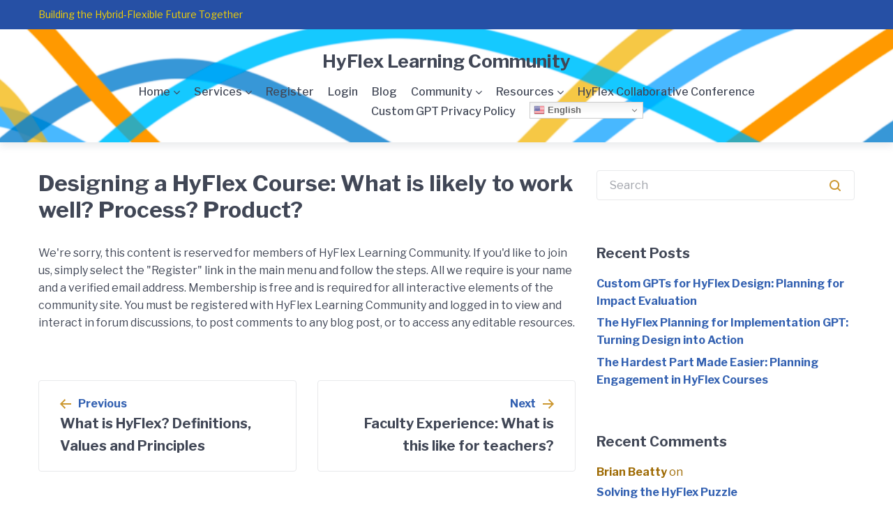

--- FILE ---
content_type: text/html; charset=UTF-8
request_url: https://www.hyflexlearning.org/forums/forum/designinghyflexcourse/
body_size: 19060
content:
<!doctype html>
<html lang="en-US">
<head>
	<meta charset="UTF-8">
	<meta name="viewport" content="width=device-width, initial-scale=1">
	<link rel="profile" href="https://gmpg.org/xfn/11">

	<title>Designing a HyFlex Course: What is  likely  to work well? Process? Product? &#8211; HyFlex Learning Community</title>
<meta name='robots' content='max-image-preview:large' />
<link rel='dns-prefetch' href='//stats.wp.com' />
<link rel='dns-prefetch' href='//use.fontawesome.com' />
<link rel='dns-prefetch' href='//fonts.googleapis.com' />
<link rel="alternate" type="application/rss+xml" title="HyFlex Learning Community &raquo; Feed" href="https://www.hyflexlearning.org/feed/" />
<link rel="alternate" type="application/rss+xml" title="HyFlex Learning Community &raquo; Comments Feed" href="https://www.hyflexlearning.org/comments/feed/" />
<link rel="alternate" type="application/rss+xml" title="HyFlex Learning Community &raquo; Designing a HyFlex Course: What is  likely  to work well? Process? Product? Comments Feed" href="https://www.hyflexlearning.org/forums/forum/designinghyflexcourse/feed/" />
<link rel="alternate" title="oEmbed (JSON)" type="application/json+oembed" href="https://www.hyflexlearning.org/wp-json/oembed/1.0/embed?url=https%3A%2F%2Fwww.hyflexlearning.org%2Fforums%2Fforum%2Fdesigninghyflexcourse%2F" />
<link rel="alternate" title="oEmbed (XML)" type="text/xml+oembed" href="https://www.hyflexlearning.org/wp-json/oembed/1.0/embed?url=https%3A%2F%2Fwww.hyflexlearning.org%2Fforums%2Fforum%2Fdesigninghyflexcourse%2F&#038;format=xml" />
<style id='wp-img-auto-sizes-contain-inline-css' type='text/css'>
img:is([sizes=auto i],[sizes^="auto," i]){contain-intrinsic-size:3000px 1500px}
/*# sourceURL=wp-img-auto-sizes-contain-inline-css */
</style>

<link rel='stylesheet' id='zeguten-blocks-css' href='https://www.hyflexlearning.org/wp-content/plugins/zeguten/assets/css/style.css?ver=1.0.15' type='text/css' media='all' />
<link rel='stylesheet' id='swiper_style-css' href='https://www.hyflexlearning.org/wp-content/plugins/zeguten/assets/lib/swiper/swiper.css?ver=1.0.15' type='text/css' media='all' />
<link rel='stylesheet' id='dashicons-css' href='https://www.hyflexlearning.org/wp-includes/css/dashicons.min.css?ver=6.9' type='text/css' media='all' />
<link rel='stylesheet' id='wp-components-css' href='https://www.hyflexlearning.org/wp-content/plugins/gutenberg/build/styles/components/style.css?ver=22.3.0' type='text/css' media='all' />
<link rel='stylesheet' id='common-css' href='https://www.hyflexlearning.org/wp-admin/css/common.min.css?ver=6.9' type='text/css' media='all' />
<link rel='stylesheet' id='forms-css' href='https://www.hyflexlearning.org/wp-admin/css/forms.min.css?ver=6.9' type='text/css' media='all' />
<link rel='stylesheet' id='wp-reset-editor-styles-css' href='https://www.hyflexlearning.org/wp-content/plugins/gutenberg/build/styles/block-library/reset.css?ver=22.3.0' type='text/css' media='all' />
<link rel='stylesheet' id='wp-block-library-css' href='https://www.hyflexlearning.org/wp-content/plugins/gutenberg/build/styles/block-library/style.css?ver=22.3.0' type='text/css' media='all' />
<link rel='stylesheet' id='wp-block-editor-content-css' href='https://www.hyflexlearning.org/wp-content/plugins/gutenberg/build/styles/block-editor/content.css?ver=22.3.0' type='text/css' media='all' />
<link rel='stylesheet' id='wp-editor-classic-layout-styles-css' href='https://www.hyflexlearning.org/wp-content/plugins/gutenberg/build/styles/edit-post/classic.css?ver=22.3.0' type='text/css' media='all' />
<link rel='stylesheet' id='wp-edit-blocks-css' href='https://www.hyflexlearning.org/wp-content/plugins/gutenberg/build/styles/block-library/editor.css?ver=22.3.0' type='text/css' media='all' />
<link rel='stylesheet' id='slick_style-css' href='https://www.hyflexlearning.org/wp-content/plugins/zeguten/assets/lib/slick/slick.css?ver=1.0.15' type='text/css' media='all' />
<link rel='stylesheet' id='slick_theme_style-css' href='https://www.hyflexlearning.org/wp-content/plugins/zeguten/assets/lib/slick/slick-theme.css?ver=1.0.15' type='text/css' media='all' />
<link rel='stylesheet' id='animate-css' href='https://www.hyflexlearning.org/wp-content/plugins/zeguten/assets/lib/animate.css/animate.min.css?ver=1.0.15' type='text/css' media='all' />
<link rel='stylesheet' id='jetpack_related-posts-css' href='https://www.hyflexlearning.org/wp-content/plugins/jetpack/modules/related-posts/related-posts.css?ver=20240116' type='text/css' media='all' />
<link rel='stylesheet' id='embedpress-css-css' href='https://www.hyflexlearning.org/wp-content/plugins/embedpress/assets/css/embedpress.css?ver=1767651077' type='text/css' media='all' />
<link rel='stylesheet' id='embedpress-blocks-style-css' href='https://www.hyflexlearning.org/wp-content/plugins/embedpress/assets/css/blocks.build.css?ver=1767651077' type='text/css' media='all' />
<link rel='stylesheet' id='embedpress-lazy-load-css-css' href='https://www.hyflexlearning.org/wp-content/plugins/embedpress/assets/css/lazy-load.css?ver=1767651077' type='text/css' media='all' />
<style id='wp-emoji-styles-inline-css' type='text/css'>

	img.wp-smiley, img.emoji {
		display: inline !important;
		border: none !important;
		box-shadow: none !important;
		height: 1em !important;
		width: 1em !important;
		margin: 0 0.07em !important;
		vertical-align: -0.1em !important;
		background: none !important;
		padding: 0 !important;
	}
/*# sourceURL=wp-emoji-styles-inline-css */
</style>
<style id='classic-theme-styles-inline-css' type='text/css'>
.wp-block-button__link{background-color:#32373c;border-radius:9999px;box-shadow:none;color:#fff;font-size:1.125em;padding:calc(.667em + 2px) calc(1.333em + 2px);text-decoration:none}.wp-block-file__button{background:#32373c;color:#fff}.wp-block-accordion-heading{margin:0}.wp-block-accordion-heading__toggle{background-color:inherit!important;color:inherit!important}.wp-block-accordion-heading__toggle:not(:focus-visible){outline:none}.wp-block-accordion-heading__toggle:focus,.wp-block-accordion-heading__toggle:hover{background-color:inherit!important;border:none;box-shadow:none;color:inherit;padding:var(--wp--preset--spacing--20,1em) 0;text-decoration:none}.wp-block-accordion-heading__toggle:focus-visible{outline:auto;outline-offset:0}
/*# sourceURL=https://www.hyflexlearning.org/wp-content/plugins/gutenberg/build/styles/block-library/classic.css */
</style>
<link rel='stylesheet' id='mediaelement-css' href='https://www.hyflexlearning.org/wp-includes/js/mediaelement/mediaelementplayer-legacy.min.css?ver=4.2.17' type='text/css' media='all' />
<link rel='stylesheet' id='wp-mediaelement-css' href='https://www.hyflexlearning.org/wp-includes/js/mediaelement/wp-mediaelement.min.css?ver=6.9' type='text/css' media='all' />
<style id='jetpack-sharing-buttons-style-inline-css' type='text/css'>
.jetpack-sharing-buttons__services-list{display:flex;flex-direction:row;flex-wrap:wrap;gap:0;list-style-type:none;margin:5px;padding:0}.jetpack-sharing-buttons__services-list.has-small-icon-size{font-size:12px}.jetpack-sharing-buttons__services-list.has-normal-icon-size{font-size:16px}.jetpack-sharing-buttons__services-list.has-large-icon-size{font-size:24px}.jetpack-sharing-buttons__services-list.has-huge-icon-size{font-size:36px}@media print{.jetpack-sharing-buttons__services-list{display:none!important}}.editor-styles-wrapper .wp-block-jetpack-sharing-buttons{gap:0;padding-inline-start:0}ul.jetpack-sharing-buttons__services-list.has-background{padding:1.25em 2.375em}
/*# sourceURL=https://www.hyflexlearning.org/wp-content/plugins/jetpack/_inc/blocks/sharing-buttons/view.css */
</style>
<link rel='stylesheet' id='bbp-default-css' href='https://www.hyflexlearning.org/wp-content/plugins/bbpress/templates/default/css/bbpress.min.css?ver=2.6.14' type='text/css' media='all' />
<link rel='stylesheet' id='contact-form-7-css' href='https://www.hyflexlearning.org/wp-content/plugins/contact-form-7/includes/css/styles.css?ver=6.1.4' type='text/css' media='all' />
<style id='global-styles-inline-css' type='text/css'>
:root{--wp--preset--aspect-ratio--square: 1;--wp--preset--aspect-ratio--4-3: 4/3;--wp--preset--aspect-ratio--3-4: 3/4;--wp--preset--aspect-ratio--3-2: 3/2;--wp--preset--aspect-ratio--2-3: 2/3;--wp--preset--aspect-ratio--16-9: 16/9;--wp--preset--aspect-ratio--9-16: 9/16;--wp--preset--color--black: #000000;--wp--preset--color--cyan-bluish-gray: #abb8c3;--wp--preset--color--white: #ffffff;--wp--preset--color--pale-pink: #f78da7;--wp--preset--color--vivid-red: #cf2e2e;--wp--preset--color--luminous-vivid-orange: #ff6900;--wp--preset--color--luminous-vivid-amber: #fcb900;--wp--preset--color--light-green-cyan: #7bdcb5;--wp--preset--color--vivid-green-cyan: #00d084;--wp--preset--color--pale-cyan-blue: #8ed1fc;--wp--preset--color--vivid-cyan-blue: #0693e3;--wp--preset--color--vivid-purple: #9b51e0;--wp--preset--color--light-gray: #f5f5f5;--wp--preset--color--medium-gray: #999;--wp--preset--color--light-grayish-magenta: #d0a5db;--wp--preset--color--very-light-gray: #eee;--wp--preset--color--very-dark-gray: #444;--wp--preset--gradient--vivid-cyan-blue-to-vivid-purple: linear-gradient(135deg,rgb(6,147,227) 0%,rgb(155,81,224) 100%);--wp--preset--gradient--light-green-cyan-to-vivid-green-cyan: linear-gradient(135deg,rgb(122,220,180) 0%,rgb(0,208,130) 100%);--wp--preset--gradient--luminous-vivid-amber-to-luminous-vivid-orange: linear-gradient(135deg,rgb(252,185,0) 0%,rgb(255,105,0) 100%);--wp--preset--gradient--luminous-vivid-orange-to-vivid-red: linear-gradient(135deg,rgb(255,105,0) 0%,rgb(207,46,46) 100%);--wp--preset--gradient--very-light-gray-to-cyan-bluish-gray: linear-gradient(135deg,rgb(238,238,238) 0%,rgb(169,184,195) 100%);--wp--preset--gradient--cool-to-warm-spectrum: linear-gradient(135deg,rgb(74,234,220) 0%,rgb(151,120,209) 20%,rgb(207,42,186) 40%,rgb(238,44,130) 60%,rgb(251,105,98) 80%,rgb(254,248,76) 100%);--wp--preset--gradient--blush-light-purple: linear-gradient(135deg,rgb(255,206,236) 0%,rgb(152,150,240) 100%);--wp--preset--gradient--blush-bordeaux: linear-gradient(135deg,rgb(254,205,165) 0%,rgb(254,45,45) 50%,rgb(107,0,62) 100%);--wp--preset--gradient--luminous-dusk: linear-gradient(135deg,rgb(255,203,112) 0%,rgb(199,81,192) 50%,rgb(65,88,208) 100%);--wp--preset--gradient--pale-ocean: linear-gradient(135deg,rgb(255,245,203) 0%,rgb(182,227,212) 50%,rgb(51,167,181) 100%);--wp--preset--gradient--electric-grass: linear-gradient(135deg,rgb(202,248,128) 0%,rgb(113,206,126) 100%);--wp--preset--gradient--midnight: linear-gradient(135deg,rgb(2,3,129) 0%,rgb(40,116,252) 100%);--wp--preset--font-size--small: 13px;--wp--preset--font-size--medium: 20px;--wp--preset--font-size--large: 36px;--wp--preset--font-size--x-large: 42px;--wp--preset--spacing--20: 0.44rem;--wp--preset--spacing--30: 0.67rem;--wp--preset--spacing--40: 1rem;--wp--preset--spacing--50: 1.5rem;--wp--preset--spacing--60: 2.25rem;--wp--preset--spacing--70: 3.38rem;--wp--preset--spacing--80: 5.06rem;--wp--preset--shadow--natural: 6px 6px 9px rgba(0, 0, 0, 0.2);--wp--preset--shadow--deep: 12px 12px 50px rgba(0, 0, 0, 0.4);--wp--preset--shadow--sharp: 6px 6px 0px rgba(0, 0, 0, 0.2);--wp--preset--shadow--outlined: 6px 6px 0px -3px rgb(255, 255, 255), 6px 6px rgb(0, 0, 0);--wp--preset--shadow--crisp: 6px 6px 0px rgb(0, 0, 0);}:where(.is-layout-flex){gap: 0.5em;}:where(.is-layout-grid){gap: 0.5em;}body .is-layout-flex{display: flex;}.is-layout-flex{flex-wrap: wrap;align-items: center;}.is-layout-flex > :is(*, div){margin: 0;}body .is-layout-grid{display: grid;}.is-layout-grid > :is(*, div){margin: 0;}:where(.wp-block-columns.is-layout-flex){gap: 2em;}:where(.wp-block-columns.is-layout-grid){gap: 2em;}:where(.wp-block-post-template.is-layout-flex){gap: 1.25em;}:where(.wp-block-post-template.is-layout-grid){gap: 1.25em;}.has-black-color{color: var(--wp--preset--color--black) !important;}.has-cyan-bluish-gray-color{color: var(--wp--preset--color--cyan-bluish-gray) !important;}.has-white-color{color: var(--wp--preset--color--white) !important;}.has-pale-pink-color{color: var(--wp--preset--color--pale-pink) !important;}.has-vivid-red-color{color: var(--wp--preset--color--vivid-red) !important;}.has-luminous-vivid-orange-color{color: var(--wp--preset--color--luminous-vivid-orange) !important;}.has-luminous-vivid-amber-color{color: var(--wp--preset--color--luminous-vivid-amber) !important;}.has-light-green-cyan-color{color: var(--wp--preset--color--light-green-cyan) !important;}.has-vivid-green-cyan-color{color: var(--wp--preset--color--vivid-green-cyan) !important;}.has-pale-cyan-blue-color{color: var(--wp--preset--color--pale-cyan-blue) !important;}.has-vivid-cyan-blue-color{color: var(--wp--preset--color--vivid-cyan-blue) !important;}.has-vivid-purple-color{color: var(--wp--preset--color--vivid-purple) !important;}.has-black-background-color{background-color: var(--wp--preset--color--black) !important;}.has-cyan-bluish-gray-background-color{background-color: var(--wp--preset--color--cyan-bluish-gray) !important;}.has-white-background-color{background-color: var(--wp--preset--color--white) !important;}.has-pale-pink-background-color{background-color: var(--wp--preset--color--pale-pink) !important;}.has-vivid-red-background-color{background-color: var(--wp--preset--color--vivid-red) !important;}.has-luminous-vivid-orange-background-color{background-color: var(--wp--preset--color--luminous-vivid-orange) !important;}.has-luminous-vivid-amber-background-color{background-color: var(--wp--preset--color--luminous-vivid-amber) !important;}.has-light-green-cyan-background-color{background-color: var(--wp--preset--color--light-green-cyan) !important;}.has-vivid-green-cyan-background-color{background-color: var(--wp--preset--color--vivid-green-cyan) !important;}.has-pale-cyan-blue-background-color{background-color: var(--wp--preset--color--pale-cyan-blue) !important;}.has-vivid-cyan-blue-background-color{background-color: var(--wp--preset--color--vivid-cyan-blue) !important;}.has-vivid-purple-background-color{background-color: var(--wp--preset--color--vivid-purple) !important;}.has-black-border-color{border-color: var(--wp--preset--color--black) !important;}.has-cyan-bluish-gray-border-color{border-color: var(--wp--preset--color--cyan-bluish-gray) !important;}.has-white-border-color{border-color: var(--wp--preset--color--white) !important;}.has-pale-pink-border-color{border-color: var(--wp--preset--color--pale-pink) !important;}.has-vivid-red-border-color{border-color: var(--wp--preset--color--vivid-red) !important;}.has-luminous-vivid-orange-border-color{border-color: var(--wp--preset--color--luminous-vivid-orange) !important;}.has-luminous-vivid-amber-border-color{border-color: var(--wp--preset--color--luminous-vivid-amber) !important;}.has-light-green-cyan-border-color{border-color: var(--wp--preset--color--light-green-cyan) !important;}.has-vivid-green-cyan-border-color{border-color: var(--wp--preset--color--vivid-green-cyan) !important;}.has-pale-cyan-blue-border-color{border-color: var(--wp--preset--color--pale-cyan-blue) !important;}.has-vivid-cyan-blue-border-color{border-color: var(--wp--preset--color--vivid-cyan-blue) !important;}.has-vivid-purple-border-color{border-color: var(--wp--preset--color--vivid-purple) !important;}.has-vivid-cyan-blue-to-vivid-purple-gradient-background{background: var(--wp--preset--gradient--vivid-cyan-blue-to-vivid-purple) !important;}.has-light-green-cyan-to-vivid-green-cyan-gradient-background{background: var(--wp--preset--gradient--light-green-cyan-to-vivid-green-cyan) !important;}.has-luminous-vivid-amber-to-luminous-vivid-orange-gradient-background{background: var(--wp--preset--gradient--luminous-vivid-amber-to-luminous-vivid-orange) !important;}.has-luminous-vivid-orange-to-vivid-red-gradient-background{background: var(--wp--preset--gradient--luminous-vivid-orange-to-vivid-red) !important;}.has-very-light-gray-to-cyan-bluish-gray-gradient-background{background: var(--wp--preset--gradient--very-light-gray-to-cyan-bluish-gray) !important;}.has-cool-to-warm-spectrum-gradient-background{background: var(--wp--preset--gradient--cool-to-warm-spectrum) !important;}.has-blush-light-purple-gradient-background{background: var(--wp--preset--gradient--blush-light-purple) !important;}.has-blush-bordeaux-gradient-background{background: var(--wp--preset--gradient--blush-bordeaux) !important;}.has-luminous-dusk-gradient-background{background: var(--wp--preset--gradient--luminous-dusk) !important;}.has-pale-ocean-gradient-background{background: var(--wp--preset--gradient--pale-ocean) !important;}.has-electric-grass-gradient-background{background: var(--wp--preset--gradient--electric-grass) !important;}.has-midnight-gradient-background{background: var(--wp--preset--gradient--midnight) !important;}.has-small-font-size{font-size: var(--wp--preset--font-size--small) !important;}.has-medium-font-size{font-size: var(--wp--preset--font-size--medium) !important;}.has-large-font-size{font-size: var(--wp--preset--font-size--large) !important;}.has-x-large-font-size{font-size: var(--wp--preset--font-size--x-large) !important;}
:where(.wp-block-columns.is-layout-flex){gap: 2em;}:where(.wp-block-columns.is-layout-grid){gap: 2em;}
:root :where(.wp-block-pullquote){font-size: 1.5em;line-height: 1.6;}
:where(.wp-block-post-template.is-layout-flex){gap: 1.25em;}:where(.wp-block-post-template.is-layout-grid){gap: 1.25em;}
:where(.wp-block-term-template.is-layout-flex){gap: 1.25em;}:where(.wp-block-term-template.is-layout-grid){gap: 1.25em;}
/*# sourceURL=global-styles-inline-css */
</style>
<link rel='stylesheet' id='wpvrfontawesome-css' href='https://use.fontawesome.com/releases/v6.5.1/css/all.css?ver=8.5.49' type='text/css' media='all' />
<link rel='stylesheet' id='panellium-css-css' href='https://www.hyflexlearning.org/wp-content/plugins/wpvr/public/lib/pannellum/src/css/pannellum.css?ver=1' type='text/css' media='all' />
<link rel='stylesheet' id='videojs-css-css' href='https://www.hyflexlearning.org/wp-content/plugins/wpvr/public/lib/pannellum/src/css/video-js.css?ver=1' type='text/css' media='all' />
<link rel='stylesheet' id='videojs-vr-css-css' href='https://www.hyflexlearning.org/wp-content/plugins/wpvr/public/lib/videojs-vr/videojs-vr.css?ver=1' type='text/css' media='all' />
<link rel='stylesheet' id='owl-css-css' href='https://www.hyflexlearning.org/wp-content/plugins/wpvr/public/css/owl.carousel.css?ver=8.5.49' type='text/css' media='all' />
<link rel='stylesheet' id='wpvr-css' href='https://www.hyflexlearning.org/wp-content/plugins/wpvr/public/css/wpvr-public.css?ver=8.5.49' type='text/css' media='all' />
<link rel='stylesheet' id='font-awesome-css' href='https://www.hyflexlearning.org/wp-content/plugins/elementor/assets/lib/font-awesome/css/font-awesome.min.css?ver=4.7.0' type='text/css' media='all' />
<link rel='stylesheet' id='gutenix-dynamic-default-css' href='https://www.hyflexlearning.org/wp-content/themes/gutenix/assets/css/dynamic/dynamic-default.css?ver=1.1.7' type='text/css' media='all' />
<link rel='stylesheet' id='gutenix-theme-style-css' href='https://www.hyflexlearning.org/wp-content/themes/gutenix/assets/css/theme-style.css?ver=1.1.7' type='text/css' media='all' />
<style id='gutenix-theme-style-inline-css' type='text/css'>
/* #Typography */html {font-size: 125%;}body {text-transform: none;font-style: normal;font-weight: 400;line-height: 1.6;font-family: 'Libre Franklin', sans-serif;letter-spacing: 0px;text-align: left;color: #414756;}h1,.h1-style {text-transform: none;font-style: normal;font-weight: 700;line-height: 1.2;font-family: 'Libre Franklin', sans-serif;letter-spacing: 0px;text-align: inherit;color: #414756;}h2,.h2-style {text-transform: none;font-style: normal;font-weight: 700;line-height: 1.2;font-family: 'Libre Franklin', sans-serif;letter-spacing: 0px;text-align: inherit;color: #414756;}h3,.h3-style {text-transform: none;font-style: normal;font-weight: 700;line-height: 1.3;font-family: 'Libre Franklin', sans-serif;letter-spacing: 0px;text-align: inherit;color: #414756;}h4,.h4-style {text-transform: none;font-style: normal;font-weight: 700;line-height: 1.5;font-family: 'Libre Franklin', sans-serif;letter-spacing: 0px;text-align: inherit;color: #414756;}h5,.h5-style {text-transform: none;font-style: normal;font-weight: 700;line-height: 1.6;font-family: 'Libre Franklin', sans-serif;letter-spacing: 0px;text-align: inherit;color: #414756;}h6,.h6-style {text-transform: none;font-style: normal;font-weight: 700;line-height: 1.6;font-family: 'Libre Franklin', sans-serif;letter-spacing: 0px;text-align: inherit;color: #414756;}a,h1 a:hover,h2 a:hover,h3 a:hover,h4 a:hover,h5 a:hover,h6 a:hover {color: #3260B1;}a:hover { color: #414756; }blockquote {border-color: #3260B1;}blockquote, mark, ins {color: #3260B1;}blockquote cite, abbr, acronym, .wp-caption-text, .breadcrumbs {color: #9e6a03;}/* #Forms */input,select,optgroup,textarea {font-style: normal;text-transform: none;font-weight: 400;line-height: 1.6;font-family: 'Libre Franklin', sans-serif;letter-spacing: 0px;color: #414756;}select{ color: #a0a3aa; }::-webkit-input-placeholder { color: #a0a3aa; }::-moz-placeholder{ color: #a0a3aa; }:-ms-input-placeholder{ color: #a0a3aa; }:-moz-placeholder{ color: #a0a3aa; }.search-form__submit {color: rgb(204,152,49);}.search-form__submit:hover {color: #3260B1;}/* #Layout */@media (min-width: 1200px) {#page .gutenix-container {max-width: 1200px;}}/* #ToTop Button */#toTop {padding: 10px 10px;border-radius: 4px;background-color: #3260b1;color: #ffffff;}#toTop:hover {background-color: #414756;color: #ffffff;}/* #Page preloader */.page-preloader-cover .bar:before{background-color: #3260B1;}/* Buttons */.wp-block-button__link {background-color: #3260B1;}.wp-block-button__link:hover {color: #ffffff;background-color: #414756;}.is-style-outline .wp-block-button__link {color: #3260B1;border-color: #3260B1;}.is-style-outline .wp-block-button__link:hover {color: #ffffff;border-color: #414756;background-color: #414756;}/* Text meant only for screen readers. */.screen-reader-shortcut,.screen-reader-text:focus {color: #ffffff !important;background-color: #3260B1 !important;}.primary_color {color: #3260B1;}.primary_bg_color {background-color: #3260B1;}/* Dynamic CSS */@media (min-width: 1200px) {.woocommerce .content-area.gutenix-col-md-8{flex: 0 0 100%;max-width: 100%;}}body{font-size:16px;}h1, .h1-style{font-size:36px;}h2, .h2-style{font-size:32px;}h3, .h3-style{font-size:28px;}h4, .h4-style{font-size:24px;}h5, .h5-style, .nav-post-title{font-size:20px;}h6, .h6-style{font-size:16px;}.btn, button, #page input[type="button"], #page input[type="reset"], #page input[type="submit"], .woocommerce .button, .elementor-widget-wp-widget-woocommerce_widget_cart .button, .product .added_to_cart{font-size:16px;}#page input, #page select, #page optgroup, #page textarea{font-size:16px;}.header-btn{font-size:16px;}.site-logo--text{font-size:26px;}.site-description{font-size:14px;}.main-navigation--vertical .menu > .menu-item > a, .main-navigation--vertical .menu .menu-parent-item > a{font-size:34px;}.main-navigation--vertical .menu .sub-menu .menu-item > a{font-size:30px;}.footer-area-wrapper .widget-title{margin-bottom:15px;}.footer-area-wrapper .widget-title{font-size:20px;}.footer-area-wrapper .widget{font-size:16px;}body:not(.page-layout-full-width) .site-content__container{padding-top:40px;padding-bottom:70px;}.page-layout-full-width .site-main > .comments-area{padding-bottom:70px;}.footer-area-wrapper{padding-top:70px;padding-bottom:10px;}.footer-bar .gutenix-container, .footer-bar .gutenix-container-fluid{padding-top:15px;padding-bottom:15px;}@media (max-width:800px){.footer-bar .gutenix-container, .footer-bar .gutenix-container-fluid{padding-top:25px;padding-bottom:25px;}}.site-logo.site-logo--image a{width:120px;}.header-btn.header-btn-1{padding-top:6px;padding-right:20px;padding-bottom:6px;padding-left:20px;}.header-btn.header-btn-2{padding-top:6px;padding-right:20px;padding-bottom:6px;padding-left:20px;}.entry-header, .posts-list--default .post .entry-header, .posts-list--default-2 .post .entry-header, .posts-list--grid .post .entry-header, .posts-list--masonry .post .entry-header, .posts-list--justify .post .entry-header, .wp-block-latest-posts__list.is-grid li > a{margin-bottom:20px;}.posts-list .post .entry-header h2, .posts-list .post .entry-title, .related-post .entry-title, .wp-block-latest-posts__list.is-grid li > a{font-size:28px;}.entry-meta, .posts-list--default .post .entry-meta, .posts-list--default-2 .post .entry-meta, .posts-list--grid .post .entry-meta, .posts-list--masonry .post .entry-meta, .posts-list--justify .post .entry-meta{margin-bottom:5px;}.entry-meta, .entry-footer, .wp-block-latest-posts .wp-block-latest-posts__post-date{font-size:14px;}.posts-list--default .post .entry-content, .posts-list--default-2 .post .entry-content, .posts-list--grid .post .entry-content, .posts-list--masonry .post .entry-content, .posts-list--justify .post .entry-content, .wp-block-latest-posts__post-excerpt{margin-bottom:15px;}.post .entry-content, .posts-list--default .entry-content, .posts-list--default-2 .entry-content, .posts-list--grid .entry-content, .posts-list--masonry .entry-content, .posts-list--justify .entry-content, .wp-block-latest-posts__post-excerpt{font-size:20px;}.post-button.btn.btn-default{padding-top:12px;padding-right:20px;padding-bottom:12px;padding-left:20px;}.post-button.btn.btn-default{font-size:16px;}.footer-area-wrapper .gutenix-col-xs-12.gutenix-col-md-6{padding-top:0px;padding-right:15px;padding-bottom:60px;padding-left:15px;}/* #Post */.sticky-label {color: #ffffff;background-color: #3260B1;}.entry-meta,.comment-meta,.entry-footer {color: #9e6a03;}.cat-links {color: #3260B1;}.cat-links--primary a {background-color: #3260B1;color: #ffffff;}.cat-links--primary a:hover,.cat-links--primary a:focus {background-color: #414756;}.tags-links--primary a {color: #9e6a03;}.tags-links--primary a:hover {color: #3260B1;}.tags-links__prefix {color: #414756;}/* #Post Navigation */.navigation .nav-icon {color: rgb(204,152,49);}.pagination .page-numbers:not(.prev):not(.next) {color: #9e6a03;}.navigation a:hover .nav-icon,.pagination a.page-numbers:not(.prev):not(.next):hover,.pagination .current.page-numbers:not(.prev):not(.next),.post-navigation a:hover .nav-post-title{color: #3260B1;}.post-navigation .nav-post-title {font-style: normal;font-weight: 700;font-size: $h5_font_size{px};line-height: 1.6;font-family: 'Libre Franklin', sans-serif;letter-spacing: 0px;color: #414756;}/* #Single Post */.post-author-bio__title a,#cancel-comment-reply-link {color: #3260B1;}.post-author-bio__title a:hover,#cancel-comment-reply-link:hover {color: #414756;}.comment-respond .comment-notes,.comment-respond .logged-in-as,.comment-respond .must-log-in {color: #9e6a03;}/* #Customize Partial Placeholder */.customize-partial-placeholder {color: #ffffff;background-color: rgba(50,96,177,0.8);}/* #Buttons */.btn,button,input[type='button'],input[type='reset'],input[type='submit'] {font-style: normal;font-weight: 800;text-transform: none;line-height: 1.5;font-family: 'Libre Franklin', sans-serif;letter-spacing: 0px;border-radius: 4px;}.btn-primary,button,input[type='button'],input[type='reset'],input[type='submit'] {color: #ffffff;background-color: #3260b1;}.btn-primary:hover,button:hover,input[type='button']:hover,input[type='reset']:hover,input[type='submit']:hover {color: #3260b1;background-color: #414756;}.btn-primary:focus,button:focus,input[type='button']:focus,input[type='reset']:focus,input[type='submit']:focus {color: #3260b1;background-color: #414756;}.is-style-outline .wp-block-button__link {border-width: 2px;border-color: #3260b1;}/* #Widgets */.widget_categories a,.widget_archive a,.widget_pages a,.widget_meta a,.widget_nav_menu a,.widget_calendar,.widget_recent_comments .recentcomments,.widget_rss .rss-date,.widget_rss cite,.widget_recent_entries .post-date,.widget_tag_cloud a,.wp-block-archives-list a,.wp-block-categories-list a,.wp-block-latest-posts__post-date{color: #9e6a03;}.widget_categories li,.widget_categories a:hover,.widget_archive li,.widget_archive a:hover,.widget_pages a:hover,.widget_meta a:hover,.widget_nav_menu a:hover,.widget_tag_cloud a:hover,.wp-block-archives-list li,.wp-block-categories-list li,.wp-block-archives-list a:hover,.wp-block-categories-list a:hover{color: #3260B1;}.widget_recent_comments .comment-author-link a:hover {color: #414756;}.widget_calendar caption,.widget_calendar thead,.widget_calendar tbody a:hover {color: #ffffff;border-color: #3260B1;background-color: #3260B1;}.widget_calendar #today {color: #3260B1;}.widget_calendar tfoot a {color: rgba(255,255,255,0.5);}.widget_calendar tfoot a:hover {color: #ffffff;}/* #Top-panel */.top-panel {background-color: #2650a5;color: #f7d200;font-size: 14px;}.top-panel .gutenix-container,.top-panel .gutenix-container-fluid {padding-top: 10px;padding-bottom: 10px;}.top-panel a {color: #a0a3aa;}.top-panel a:hover {color: #ffffff;}#top_panel-navigation.top-panel-menu li a {color: #a0a3aa;}#top_panel-navigation.top-panel-menu li a:hover,#top_panel-navigation.top-panel-menu li.current-menu-item a {color: #ffffff;}/* #Header-bar */.header-bar .gutenix-container,.header-bar .gutenix-container-fluid {padding-top: 30px;padding-bottom: 30px;}.header-bar,.header-search-popup {background-color: #ffffff;}.header-bar {}.header-search-toggle,.header-search-close,.header-search-form__label,.header-search-form__field-icon,.header-cart__link,.social-list--header a,.gutenix-header-login-toggle {color: #414756;}.menu-toggle:hover,.menu-toggle-close:hover,.header-search-toggle:hover,.header-search-close:hover,.header-cart__link:hover,.social-list--header a:hover,.gutenix-header-login-toggle:hover {color: #3260b1;}/* #Logo */.site-logo--text {text-transform: none;font-style: normal;font-weight: 900;font-size: $logo_font_size{px};line-height: 1.2;font-family: 'Libre Franklin', sans-serif;letter-spacing: 0px;}.site-logo__link,.site-logo__link:hover {color: #414756;}.site-description {text-transform: none;font-style: normal;font-weight: 400;font-size: $tagline_font_size{px};line-height: 1.3;font-family: 'Libre Franklin', sans-serif;letter-spacing: 0px;color: #a0a3aa;}/* #Header Buttons */.header-btn {font-style: normal;font-weight: 800;text-transform: none;line-height: 1.5;font-family: 'Libre Franklin', sans-serif;letter-spacing: 0px;}.header-btn.header-btn-1 {border: 0px solid ;border-radius: 4px;background-color: #3260b1;color: #ffffff;}.header-btn.header-btn-1:hover {background-color: #414756;;;}.header-btn.header-btn-2 {border: 0px solid ;border-radius: 4px;background-color: #414756;color: #ffffff;}.header-btn.header-btn-2:hover {background-color: #3260b1;;;}/* #Header Search */.header-search-form__field {;}.header-search-toggle path,.header-search-close path {fill: #414756;}.header-search-toggle:hover path,.header-search-close:hover path {fill: #3260b1;}/* Modile Menu */.menu-toggle-inner,.menu-toggle-inner:before,.menu-toggle-inner:after {background-color: #414756;}.header-bar__sidebar {background-color: #ffffff;}.menu-toggle-close path {fill: #414756;}@media (max-width: 1024px) {.social-list--header a {color: #414756;}}/* #Footer */.footer-area-wrapper {background-color: #f6f6f7;;}.footer-area-wrapper .widget-title {font-style: normal;text-transform: none;font-weight: 700;letter-spacing: 0px;color: #414756;}.footer-area-wrapper .widget {letter-spacing: 0px;color: #a0a3aa;}.footer-area-wrapper .widget a {font-weight: 700;color: #3260b1;}.footer-area-wrapper .widget a:hover {color: #414756;}.footer-bar {color: #9e6a03;font-size: 14px;background-color: #f6f6f7;;}.footer-bar.border-top-wide {border-top: 0px solid #e8e9eb;}.footer-bar.border-top-boxed .gutenix-container:before{height: 0px;background-color: #e8e9eb;}.footer-bar a {color: #0421f9;}.footer-bar a:hover {color: #3260b1;}/* #Menu */.main-navigation--default .menu > .menu-item > a {font-family: 'Libre Franklin', sans-serif;text-transform: none;font-style: normal;font-weight: 500;line-height: 1.8;font-size: 16px;letter-spacing: 0px;color: #414756;}.main-navigation--default .menu > .menu-item:hover > a,.main-navigation--default .menu > .menu-item.focus > a,.main-navigation--default .menu > .current_page_item > a,.main-navigation--default .menu > .current-menu-item > a,.main-navigation--default .menu > .current_page_ancestor > a,.main-navigation--default .menu > .current-menu-ancestor > a {color: #3260b1;}.main-navigation--default .menu:not(.menu--hover-framed) > .menu-item:before,.main-navigation--default .menu:not(.menu--hover-framed) > .menu-item:after {background-color: #3260b1;}.main-navigation--default .menu--hover-framed > .menu-item:before,.main-navigation--default .menu--hover-framed > .menu-item:after {border-color: #3260b1;}#site-navigation.main-navigation--default .menu .sub-menu {background-color: #ffffff;}.main-navigation--default .menu .sub-menu a {text-transform: none;font-style: normal;font-weight: 500;line-height: 1.6;font-size: 16px;letter-spacing: 0px;color: #a0a3aa;;}.main-navigation--default .menu .sub-menu .menu-item:hover > a,.main-navigation--default .menu .sub-menu .menu-item.focus > a,.main-navigation--default .menu .sub-menu .current_page_item > a,.main-navigation--default .menu .sub-menu .current-menu-item > a,.main-navigation--default .menu .sub-menu .current_page_ancestor > a,.main-navigation--default .menu .sub-menu .current-menu-ancestor > a {color: #3260B1;background-color: #f6f6f7;}/* #Vertical Menu */.header-bar--style-8 .menu-toggle-inner,.header-bar--style-8 .menu-toggle-inner:before,.header-bar--style-8 .menu-toggle-inner:after {background-color: #414756;}.main-navigation.main-navigation--vertical .menu a {font-family: 'Libre Franklin', sans-serif;text-transform: none;font-style: normal;font-weight: 500;line-height: 1.8;letter-spacing: 0px;}.main-navigation.main-navigation--vertical .menu a,.main-navigation.main-navigation--vertical .menu-back-btn {color: #414756;}.main-navigation.main-navigation--vertical .menu-back-btn:hover,.main-navigation.main-navigation--vertical .menu a:hover,.main-navigation.main-navigation--vertical .menu > .menu-item.focus > a,.main-navigation.main-navigation--vertical .menu > .current_page_item > a,.main-navigation.main-navigation--vertical .menu > .current-menu-item > a,.main-navigation.main-navigation--vertical .menu > .current_page_ancestor > a,.main-navigation.main-navigation--vertical .menu > .current-menu-ancestor > a,.main-navigation.main-navigation--vertical .menu .sub-menu .menu-item.focus > a,.main-navigation.main-navigation--vertical .menu .sub-menu .current_page_item > a,.main-navigation.main-navigation--vertical .menu .sub-menu .current-menu-item > a,.main-navigation.main-navigation--vertical .menu .sub-menu .current_page_ancestor > a,.main-navigation.main-navigation--vertical .menu .sub-menu .current-menu-ancestor > a {color: #3260b1;}.header-bar--style-8 .header-bar__sidebar--full-screen:after {opacity: 0.99;background-color: #ffffff;}.header-bar--style-8 .menu-toggle-close path {fill: #414756;}.header-bar--style-8 .social-list--header a {color: #414756;}.header-bar--style-8 .social-list--header a:hover {color: #3260b1;}/* Blog Posts Border */.posts-list.posts-list--default .hentry + .hentry,.posts-list.posts-list--default-2 .hentry + .hentry {border: 0;border-top-width: /* Variable not found */;border-style: solid;border-top-color: /* Variable not found */;}.posts-list.posts-list--default + .pagination,.posts-list.posts-list--default + .posts-navigation,.posts-list.posts-list--default-2 + .pagination,.posts-list.posts-list--default-2 + .posts-navigation {border: 0;border-top-width: /* Variable not found */;border-style: solid;border-top-color: /* Variable not found */;}/* Blog Post Title */.posts-list .post .entry-header h2,.posts-list .post .entry-title,.related-post .entry-title,.wp-block-latest-posts__list.is-grid li > a {font-family: , /* Variable not found */;text-align: /* Variable not found */;font-style: /* Variable not found */;text-transform: /* Variable not found */;font-weight: /* Variable not found */;line-height: /* Variable not found */;letter-spacing: /* Variable not found */;color: /* Variable not found */;}/* Meta Categories */.entry-meta .cat-links,.entry-meta .cat-links a{font-style: /* Variable not found */;font-weight: /* Variable not found */;color: /* Variable not found */;}/* Meta Author */.entry-meta .author a {font-style: /* Variable not found */;font-weight: /* Variable not found */;color: #000000;}.entry-meta .author {color: #000000;}/* Meta Date */.entry-meta .posted-on a {font-style: /* Variable not found */;font-weight: /* Variable not found */;color: #000000;}.entry-meta .posted-on,.entry-meta .meta-divider {color: #000000;}/* Meta Tags */.entry-footer .tags-links a {font-style: /* Variable not found */;font-weight: /* Variable not found */;color: #000000;}.entry-footer .tags-links {color: #000000;}/* Blog Post Excerpt */.posts-list--default .post .entry-content,.posts-list--default-2 .post .entry-content,.posts-list--grid .post .entry-content,.posts-list--masonry .post .entry-content,.posts-list--justify .post .entry-content,.wp-block-latest-posts__post-excerpt {text-transform: /* Variable not found */;text-align: /* Variable not found */;font-style: /* Variable not found */;font-weight: /* Variable not found */;line-height: /* Variable not found */;letter-spacing: /* Variable not found */;color: /* Variable not found */;}/* Read More Button */.post-button.btn.btn-default {text-transform: /* Variable not found */;font-weight: /* Variable not found */;font-style: /* Variable not found */;line-height: /* Variable not found */;letter-spacing: /* Variable not found */;color: /* Variable not found */;border-width: /* Variable not found */;border-style: solid;border-color: /* Variable not found */;border-radius: /* Variable not found */;background-color: /* Variable not found */;}.post-button.btn.btn-default:hover {color: /* Variable not found */;border-color: /* Variable not found */;background-color: /* Variable not found */;}.breadcrumbs {background-color: /* Variable not found */;}.breadcrumbs__title {font-style: /* Variable not found */;text-transform: /* Variable not found */;font-weight: /* Variable not found */;letter-spacing: /* Variable not found */;color: /* Variable not found */;}.breadcrumbs__item {text-transform: /* Variable not found */;font-style: /* Variable not found */;font-weight: /* Variable not found */;letter-spacing: /* Variable not found */;color: /* Variable not found */;}/* Dynamic CSS */.header-bar {box-shadow:0px 6px 10px 0px rgba(65,71,86,0.1);}#site-navigation.main-navigation--default .menu .sub-menu {box-shadow:0px 4px 10px 0px rgba(65, 71, 86, 0.2);}#site-navigation.main-navigation--default .menu > .menu-item > .sub-menu {margin-left:-20px;}#site-navigation.main-navigation--default .menu > .menu-item > .sub-menu .sub-menu {margin-top:-0px;}#site-navigation.main-navigation--default .menu > .menu-item > .sub-menu{margin-top:10px;padding-top:0px;padding-bottom:0px;}#site-navigation.main-navigation--default .menu > .menu-item > .sub-menu:before{height:10px;}#site-navigation.main-navigation--default .menu .sub-menu a{padding-right:20px;padding-left:20px;}#site-navigation.main-navigation--default .menu > .menu-item > .sub-menu .sub-menu{padding-top:0px;padding-bottom:0px;}#page .breadcrumbs__title{padding-bottom:5px;}.breadcrumbs__title{font-size:24px;}.breadcrumbs__content .breadcrumbs__item{font-size:14px;}body.page .entry-header .entry-title, .page-header .page-title{font-size:32px;}.posts-list.posts-list--default .hentry + .hentry, .posts-list.posts-list--default-2 .hentry + .hentry, .posts-list.posts-list--grid .hentry, .posts-list.posts-list--masonry .hentry, .posts-list.posts-list--justify .hentry{padding-top:50px;padding-bottom:50px;}.posts-list.posts-list--default article:first-child, .posts-list.posts-list--default-2 article:first-child, .posts-list.posts-list--grid .hentry, .posts-list.posts-list--masonry .hentry, .posts-list.posts-list--justify .hentry{padding-bottom:50px;}.has-sidebar #primary .posts-list--default-2 .post-thumbnail, .no-sidebar #primary .posts-list--default-2 .post-thumbnail{margin-top:5px;padding-right:40px;margin-bottom:0px;}/* Page Title */body.page .entry-header .entry-title,.page-header .page-title {text-transform: /* Variable not found */;font-style: /* Variable not found */;font-weight: /* Variable not found */;line-height: /* Variable not found */;letter-spacing: /* Variable not found */;text-align: /* Variable not found */;color: /* Variable not found */;}/* #Transparent Header */@media (min-width: 1025px) {.header-bar.header-bar--transparent:not(.is-sticky) {background: rgba(0,0,0,0.04);}.header-bar.header-bar--transparent:not(.is-sticky) .site-logo__link,.header-bar.header-bar--transparent:not(.is-sticky) .site-logo__link:hover,.header-bar.header-bar--transparent:not(.is-sticky) .site-description {color: #fff;}.header-bar.header-bar--transparent:not(.is-sticky) .menu-toggle,.header-bar.header-bar--transparent:not(.is-sticky) .menu-toggle-close,.header-bar.header-bar--transparent:not(.is-sticky) .header-search-toggle,.header-bar.header-bar--transparent:not(.is-sticky) .header-cart__link,.header-bar.header-bar--transparent:not(.is-sticky) .social-list--header a,.header-bar.header-bar--transparent:not(.is-sticky) .gutenix-header-login-toggle,.header-bar.header-bar--transparent:not(.is-sticky) .main-navigation--default .menu > .menu-item > a {color: #fff;}.header-bar.header-bar--transparent:not(.is-sticky) .header-search-toggle path,.header-bar.header-bar--transparent:not(.is-sticky) .header-search-close path {fill: #fff;}.header-bar.header-bar--transparent:not(.is-sticky) .header-search-toggle:hover path,.header-bar.header-bar--transparent:not(.is-sticky) .header-search-close:hover path {fill: #3260b1;}.header-bar.header-bar--transparent:not(.is-sticky) .menu-toggle:hover,.header-bar.header-bar--transparent:not(.is-sticky) .menu-toggle-close:hover,.header-bar.header-bar--transparent:not(.is-sticky) .header-search-toggle:hover,.header-bar.header-bar--transparent:not(.is-sticky) .header-search-close:hover,.header-bar.header-bar--transparent:not(.is-sticky) .header-cart__link:hover,.header-bar.header-bar--transparent:not(.is-sticky) .social-list--header a:hover,.header-bar.header-bar--transparent:not(.is-sticky) .gutenix-header-login-toggle:hover,.header-bar.header-bar--transparent:not(.is-sticky) .main-navigation--default .menu > .menu-item:hover > a,.header-bar.header-bar--transparent:not(.is-sticky) .main-navigation--default .menu > .menu-item.focus > a,.header-bar.header-bar--transparent:not(.is-sticky) .main-navigation--default .menu > .current_page_item > a,.header-bar.header-bar--transparent:not(.is-sticky) .main-navigation--default .menu > .current-menu-item > a,.header-bar.header-bar--transparent:not(.is-sticky) .main-navigation--default .menu > .current_page_ancestor > a,.header-bar.header-bar--transparent:not(.is-sticky) .main-navigation--default .menu > .current-menu-ancestor > a {color: #3260b1;}}@media (min-width: 768px) and (max-width: 1024px) {.header-bar.header-bar--transparent-tablet:not(.is-sticky) {background: rgba(0,0,0,0.04);}.header-bar.header-bar--transparent:not(.is-sticky) .site-logo__link,.header-bar.header-bar--transparent:not(.is-sticky) .site-logo__link:hover,.header-bar.header-bar--transparent:not(.is-sticky) .site-description {color: #fff;}.header-bar.header-bar--transparent:not(.is-sticky) .menu-toggle,.header-bar.header-bar--transparent:not(.is-sticky) .menu-toggle-close,.header-bar.header-bar--transparent:not(.is-sticky) .header-search-toggle,.header-bar.header-bar--transparent:not(.is-sticky) .header-cart__link,.header-bar.header-bar--transparent:not(.is-sticky) .social-list--header a,.header-bar.header-bar--transparent:not(.is-sticky) .gutenix-header-login-toggle,.header-bar.header-bar--transparent:not(.is-sticky) .main-navigation--default .menu > .menu-item > a {color: #fff;}.header-bar.header-bar--transparent:not(.is-sticky) .header-search-toggle path,.header-bar.header-bar--transparent:not(.is-sticky) .header-search-close path {fill: #fff;}.header-bar.header-bar--transparent:not(.is-sticky) .header-search-toggle:hover path,.header-bar.header-bar--transparent:not(.is-sticky) .header-search-close:hover path {fill: #3260b1;}.header-bar.header-bar--transparent:not(.is-sticky) .menu-toggle:hover,.header-bar.header-bar--transparent:not(.is-sticky) .menu-toggle-close:hover,.header-bar.header-bar--transparent:not(.is-sticky) .header-search-toggle:hover,.header-bar.header-bar--transparent:not(.is-sticky) .header-search-close:hover,.header-bar.header-bar--transparent:not(.is-sticky) .header-cart__link:hover,.header-bar.header-bar--transparent:not(.is-sticky) .social-list--header a:hover,.header-bar.header-bar--transparent:not(.is-sticky) .gutenix-header-login-toggle:hover,.header-bar.header-bar--transparent:not(.is-sticky) .main-navigation--default .menu > .menu-item:hover > a,.header-bar.header-bar--transparent:not(.is-sticky) .main-navigation--default .menu > .menu-item.focus > a,.header-bar.header-bar--transparent:not(.is-sticky) .main-navigation--default .menu > .current_page_item > a,.header-bar.header-bar--transparent:not(.is-sticky) .main-navigation--default .menu > .current-menu-item > a,.header-bar.header-bar--transparent:not(.is-sticky) .main-navigation--default .menu > .current_page_ancestor > a,.header-bar.header-bar--transparent:not(.is-sticky) .main-navigation--default .menu > .current-menu-ancestor > a {color: #3260b1;}}@media (max-width: 767px) {.header-bar.header-bar--transparent-mobile:not(.is-sticky) {background: rgba(0,0,0,0.04);}.header-bar.header-bar--transparent:not(.is-sticky) .site-logo__link,.header-bar.header-bar--transparent:not(.is-sticky) .site-logo__link:hover,.header-bar.header-bar--transparent:not(.is-sticky) .site-description {color: #fff;}.header-bar.header-bar--transparent:not(.is-sticky) .menu-toggle,.header-bar.header-bar--transparent:not(.is-sticky) .menu-toggle-close,.header-bar.header-bar--transparent:not(.is-sticky) .header-search-toggle,.header-bar.header-bar--transparent:not(.is-sticky) .header-cart__link,.header-bar.header-bar--transparent:not(.is-sticky) .social-list--header a,.header-bar.header-bar--transparent:not(.is-sticky) .gutenix-header-login-toggle,.header-bar.header-bar--transparent:not(.is-sticky) .main-navigation--default .menu > .menu-item > a {color: #fff;}.header-bar.header-bar--transparent:not(.is-sticky) .header-search-toggle path,.header-bar.header-bar--transparent:not(.is-sticky) .header-search-close path {fill: #fff;}.header-bar.header-bar--transparent:not(.is-sticky) .header-search-toggle:hover path,.header-bar.header-bar--transparent:not(.is-sticky) .header-search-close:hover path {fill: #3260b1;}.header-bar.header-bar--transparent:not(.is-sticky) .menu-toggle:hover,.header-bar.header-bar--transparent:not(.is-sticky) .menu-toggle-close:hover,.header-bar.header-bar--transparent:not(.is-sticky) .header-search-toggle:hover,.header-bar.header-bar--transparent:not(.is-sticky) .header-search-close:hover,.header-bar.header-bar--transparent:not(.is-sticky) .header-cart__link:hover,.header-bar.header-bar--transparent:not(.is-sticky) .social-list--header a:hover,.header-bar.header-bar--transparent:not(.is-sticky) .gutenix-header-login-toggle:hover,.header-bar.header-bar--transparent:not(.is-sticky) .main-navigation--default .menu > .menu-item:hover > a,.header-bar.header-bar--transparent:not(.is-sticky) .main-navigation--default .menu > .menu-item.focus > a,.header-bar.header-bar--transparent:not(.is-sticky) .main-navigation--default .menu > .current_page_item > a,.header-bar.header-bar--transparent:not(.is-sticky) .main-navigation--default .menu > .current-menu-item > a,.header-bar.header-bar--transparent:not(.is-sticky) .main-navigation--default .menu > .current_page_ancestor > a,.header-bar.header-bar--transparent:not(.is-sticky) .main-navigation--default .menu > .current-menu-ancestor > a {color: #3260b1;}}/* Top Panel */.top-panel {border: 0;border-bottom-width: /* Variable not found */;border-style: solid;border-color: /* Variable not found */;}/* Main Menu */#site-navigation.main-navigation--default .menu .sub-menu {width: /* Variable not found */;}#site-navigation.main-navigation--default .menu .sub-menu .menu-item + .menu-item {border: 0;border-top-width: /* Variable not found */;border-style: solid;border-color: /* Variable not found */;}/* Single Post Content */@media (min-width: 1025px) {body.no-sidebar.single .hentry {margin-left: auto !important;margin-right: auto !important;width: /* Variable not found */;}}
/*# sourceURL=gutenix-theme-style-inline-css */
</style>
<link rel='stylesheet' id='gutenix-style-css' href='https://www.hyflexlearning.org/wp-content/themes/gutenix-child/style.css?ver=1.1.7' type='text/css' media='all' />
<link rel='stylesheet' id='cx-google-fonts-gutenix-css' href='//fonts.googleapis.com/css?family=Libre+Franklin%3A900%2C400%2C700%2C800%2C500%2C900italic%2C400italic%2C700italic%2C800italic%2C500italic&#038;subset=latin&#038;ver=6.9' type='text/css' media='all' />
<link rel='stylesheet' id='newsletter-css' href='https://www.hyflexlearning.org/wp-content/plugins/newsletter/style.css?ver=9.1.0' type='text/css' media='all' />
<link rel='stylesheet' id='um_modal-css' href='https://www.hyflexlearning.org/wp-content/plugins/ultimate-member/assets/css/um-modal.min.css?ver=2.11.1' type='text/css' media='all' />
<link rel='stylesheet' id='um_ui-css' href='https://www.hyflexlearning.org/wp-content/plugins/ultimate-member/assets/libs/jquery-ui/jquery-ui.min.css?ver=1.13.2' type='text/css' media='all' />
<link rel='stylesheet' id='um_tipsy-css' href='https://www.hyflexlearning.org/wp-content/plugins/ultimate-member/assets/libs/tipsy/tipsy.min.css?ver=1.0.0a' type='text/css' media='all' />
<link rel='stylesheet' id='um_raty-css' href='https://www.hyflexlearning.org/wp-content/plugins/ultimate-member/assets/libs/raty/um-raty.min.css?ver=2.6.0' type='text/css' media='all' />
<link rel='stylesheet' id='select2-css' href='https://www.hyflexlearning.org/wp-content/plugins/ultimate-member/assets/libs/select2/select2.min.css?ver=4.0.13' type='text/css' media='all' />
<link rel='stylesheet' id='um_fileupload-css' href='https://www.hyflexlearning.org/wp-content/plugins/ultimate-member/assets/css/um-fileupload.min.css?ver=2.11.1' type='text/css' media='all' />
<link rel='stylesheet' id='um_confirm-css' href='https://www.hyflexlearning.org/wp-content/plugins/ultimate-member/assets/libs/um-confirm/um-confirm.min.css?ver=1.0' type='text/css' media='all' />
<link rel='stylesheet' id='um_datetime-css' href='https://www.hyflexlearning.org/wp-content/plugins/ultimate-member/assets/libs/pickadate/default.min.css?ver=3.6.2' type='text/css' media='all' />
<link rel='stylesheet' id='um_datetime_date-css' href='https://www.hyflexlearning.org/wp-content/plugins/ultimate-member/assets/libs/pickadate/default.date.min.css?ver=3.6.2' type='text/css' media='all' />
<link rel='stylesheet' id='um_datetime_time-css' href='https://www.hyflexlearning.org/wp-content/plugins/ultimate-member/assets/libs/pickadate/default.time.min.css?ver=3.6.2' type='text/css' media='all' />
<link rel='stylesheet' id='um_fonticons_ii-css' href='https://www.hyflexlearning.org/wp-content/plugins/ultimate-member/assets/libs/legacy/fonticons/fonticons-ii.min.css?ver=2.11.1' type='text/css' media='all' />
<link rel='stylesheet' id='um_fonticons_fa-css' href='https://www.hyflexlearning.org/wp-content/plugins/ultimate-member/assets/libs/legacy/fonticons/fonticons-fa.min.css?ver=2.11.1' type='text/css' media='all' />
<link rel='stylesheet' id='um_fontawesome-css' href='https://www.hyflexlearning.org/wp-content/plugins/ultimate-member/assets/css/um-fontawesome.min.css?ver=6.5.2' type='text/css' media='all' />
<link rel='stylesheet' id='um_common-css' href='https://www.hyflexlearning.org/wp-content/plugins/ultimate-member/assets/css/common.min.css?ver=2.11.1' type='text/css' media='all' />
<link rel='stylesheet' id='um_responsive-css' href='https://www.hyflexlearning.org/wp-content/plugins/ultimate-member/assets/css/um-responsive.min.css?ver=2.11.1' type='text/css' media='all' />
<link rel='stylesheet' id='um_styles-css' href='https://www.hyflexlearning.org/wp-content/plugins/ultimate-member/assets/css/um-styles.min.css?ver=2.11.1' type='text/css' media='all' />
<link rel='stylesheet' id='um_crop-css' href='https://www.hyflexlearning.org/wp-content/plugins/ultimate-member/assets/libs/cropper/cropper.min.css?ver=1.6.1' type='text/css' media='all' />
<link rel='stylesheet' id='um_profile-css' href='https://www.hyflexlearning.org/wp-content/plugins/ultimate-member/assets/css/um-profile.min.css?ver=2.11.1' type='text/css' media='all' />
<link rel='stylesheet' id='um_account-css' href='https://www.hyflexlearning.org/wp-content/plugins/ultimate-member/assets/css/um-account.min.css?ver=2.11.1' type='text/css' media='all' />
<link rel='stylesheet' id='um_misc-css' href='https://www.hyflexlearning.org/wp-content/plugins/ultimate-member/assets/css/um-misc.min.css?ver=2.11.1' type='text/css' media='all' />
<link rel='stylesheet' id='um_default_css-css' href='https://www.hyflexlearning.org/wp-content/plugins/ultimate-member/assets/css/um-old-default.min.css?ver=2.11.1' type='text/css' media='all' />
<link rel='stylesheet' id='gutenix-parent-style-css' href='https://www.hyflexlearning.org/wp-content/themes/gutenix/style.css?ver=6.9' type='text/css' media='all' />
<script type="text/javascript" src="https://www.hyflexlearning.org/wp-includes/js/jquery/jquery.min.js?ver=3.7.1" id="jquery-core-js"></script>
<script type="text/javascript" src="https://www.hyflexlearning.org/wp-includes/js/jquery/jquery-migrate.min.js?ver=3.4.1" id="jquery-migrate-js"></script>
<script type="text/javascript" id="jetpack_related-posts-js-extra">
/* <![CDATA[ */
var related_posts_js_options = {"post_heading":"h4"};
//# sourceURL=jetpack_related-posts-js-extra
/* ]]> */
</script>
<script type="text/javascript" src="https://www.hyflexlearning.org/wp-content/plugins/jetpack/_inc/build/related-posts/related-posts.min.js?ver=20240116" id="jetpack_related-posts-js"></script>
<script type="text/javascript" src="https://www.hyflexlearning.org/wp-content/plugins/wpvr/public/lib/pannellum/src/js/pannellum.js?ver=1" id="panellium-js-js"></script>
<script type="text/javascript" src="https://www.hyflexlearning.org/wp-content/plugins/wpvr/public/lib/pannellum/src/js/libpannellum.js?ver=1" id="panelliumlib-js-js"></script>
<script type="text/javascript" src="https://www.hyflexlearning.org/wp-content/plugins/wpvr/public/js/video.js?ver=1" id="videojs-js-js"></script>
<script type="text/javascript" src="https://www.hyflexlearning.org/wp-content/plugins/wpvr/public/lib/videojs-vr/videojs-vr.js?ver=1" id="videojsvr-js-js"></script>
<script type="text/javascript" src="https://www.hyflexlearning.org/wp-content/plugins/wpvr/public/lib/pannellum/src/js/videojs-pannellum-plugin.js?ver=1" id="panelliumvid-js-js"></script>
<script type="text/javascript" src="https://www.hyflexlearning.org/wp-content/plugins/wpvr/public/js/owl.carousel.js?ver=6.9" id="owl-js-js"></script>
<script type="text/javascript" src="https://www.hyflexlearning.org/wp-content/plugins/wpvr/public/js/jquery.cookie.js?ver=1" id="jquery_cookie-js"></script>
<script type="text/javascript" src="https://www.hyflexlearning.org/wp-content/plugins/ultimate-member/assets/js/um-gdpr.min.js?ver=2.11.1" id="um-gdpr-js"></script>
<link rel="https://api.w.org/" href="https://www.hyflexlearning.org/wp-json/" /><link rel="EditURI" type="application/rsd+xml" title="RSD" href="https://www.hyflexlearning.org/xmlrpc.php?rsd" />
<meta name="generator" content="WordPress 6.9" />
<link rel="canonical" href="https://www.hyflexlearning.org/forums/forum/designinghyflexcourse/" />
<link rel='shortlink' href='https://www.hyflexlearning.org/?p=268' />
<meta name="cdp-version" content="1.5.0" />    
    <script type="text/javascript">
        var ajaxurl = 'https://www.hyflexlearning.org/wp-admin/admin-ajax.php';
    </script>
	<style>img#wpstats{display:none}</style>
		<link rel="pingback" href="https://www.hyflexlearning.org/xmlrpc.php"><meta name="theme-color" content="#3260B1"/>
<meta name="generator" content="Elementor 3.34.1; features: additional_custom_breakpoints; settings: css_print_method-external, google_font-enabled, font_display-auto">
			<style>
				.e-con.e-parent:nth-of-type(n+4):not(.e-lazyloaded):not(.e-no-lazyload),
				.e-con.e-parent:nth-of-type(n+4):not(.e-lazyloaded):not(.e-no-lazyload) * {
					background-image: none !important;
				}
				@media screen and (max-height: 1024px) {
					.e-con.e-parent:nth-of-type(n+3):not(.e-lazyloaded):not(.e-no-lazyload),
					.e-con.e-parent:nth-of-type(n+3):not(.e-lazyloaded):not(.e-no-lazyload) * {
						background-image: none !important;
					}
				}
				@media screen and (max-height: 640px) {
					.e-con.e-parent:nth-of-type(n+2):not(.e-lazyloaded):not(.e-no-lazyload),
					.e-con.e-parent:nth-of-type(n+2):not(.e-lazyloaded):not(.e-no-lazyload) * {
						background-image: none !important;
					}
				}
			</style>
			<link rel="icon" href="https://www.hyflexlearning.org/wp-content/uploads/2021/05/cropped-Profile_Icon-32x32.png" sizes="32x32" />
<link rel="icon" href="https://www.hyflexlearning.org/wp-content/uploads/2021/05/cropped-Profile_Icon-192x192.png" sizes="192x192" />
<link rel="apple-touch-icon" href="https://www.hyflexlearning.org/wp-content/uploads/2021/05/cropped-Profile_Icon-180x180.png" />
<meta name="msapplication-TileImage" content="https://www.hyflexlearning.org/wp-content/uploads/2021/05/cropped-Profile_Icon-270x270.png" />
</head>

<body class="forum bbpress bbp-no-js wp-singular forum-template-default single single-forum postid-268 wp-theme-gutenix wp-child-theme-gutenix-child gutenix-pro-active group-blog page-layout-boxed-content-sidebar has-sidebar no-site-description elementor-default elementor-kit-148" itemscope="itemscope" itemtype="http://schema.org/WebPage">
	
<script type="text/javascript" id="bbp-swap-no-js-body-class">
	document.body.className = document.body.className.replace( 'bbp-no-js', 'bbp-js' );
</script>



<div id="page" class="site">
	<a class="skip-link screen-reader-text" href="#masthead">Skip to main navigation</a>
	<a class="skip-link screen-reader-text" href="#content">Skip to content</a>
	<a class="skip-link screen-reader-text" href="#colophon">Skip to footer</a>

	
	<header id="masthead" class="site-header" role="banner" itemscope="itemscope" itemtype="http://schema.org/WPHeader">
		
<div class="top-panel top-panel-tablet">
	<div class="gutenix-container">
		<div class="top-panel__inner no_social_list no_top_menu ">
						<div class="top-panel__message">Building the Hybrid-Flexible Future Together</div>					</div>
	</div>
</div>

<div class="header-bar header-bar--style-5 header-bar--mobile-breakpoint-lg no_header_btns no_header_search no_header_social_links   header-bar-sticky-shadow">
	<div class="gutenix-container">
		<div class="header-bar__inner">
			<div class="header-bar__row">
				
				<div class="site-branding "><div class="site-logo site-logo--text "><a class="site-logo__link" href="https://www.hyflexlearning.org/" rel="home">HyFlex Learning Community</a></div></div>				
							</div>

			<div class="header-bar__row">
					<nav id="site-navigation" class="main-navigation main-navigation--default" role="navigation">
		<ul id="main-menu" class="menu menu--hover-"><li id="menu-item-235" class="menu-item menu-item-type-custom menu-item-object-custom menu-item-home menu-item-has-children menu-item-235"><a href="https://www.hyflexlearning.org/">Home</a>
<ul class="sub-menu">
	<li id="menu-item-233" class="menu-item menu-item-type-post_type menu-item-object-page menu-item-233"><a href="https://www.hyflexlearning.org/about/">About Us</a></li>
	<li id="menu-item-291" class="menu-item menu-item-type-post_type menu-item-object-page menu-item-291"><a href="https://www.hyflexlearning.org/contact/">Contact</a></li>
</ul>
</li>
<li id="menu-item-234" class="menu-item menu-item-type-post_type menu-item-object-page menu-item-has-children menu-item-234"><a href="https://www.hyflexlearning.org/services/">Services</a>
<ul class="sub-menu">
	<li id="menu-item-556" class="menu-item menu-item-type-post_type menu-item-object-page menu-item-has-children menu-item-556"><a href="https://www.hyflexlearning.org/workshops/">HyFlex Learning Workshops</a>
	<ul class="sub-menu">
		<li id="menu-item-1456" class="menu-item menu-item-type-post_type menu-item-object-page menu-item-1456"><a href="https://www.hyflexlearning.org/badges/">HyFlex Learning Community Badges</a></li>
	</ul>
</li>
	<li id="menu-item-785" class="menu-item menu-item-type-post_type menu-item-object-page menu-item-785"><a href="https://www.hyflexlearning.org/speaking/">Speaking Engagements</a></li>
</ul>
</li>
<li id="menu-item-231" class="menu-item menu-item-type-post_type menu-item-object-page menu-item-231"><a href="https://www.hyflexlearning.org/register_me/">Register</a></li>
<li id="menu-item-232" class="menu-item menu-item-type-post_type menu-item-object-page menu-item-232"><a href="https://www.hyflexlearning.org/login/">Login</a></li>
<li id="menu-item-252" class="menu-item menu-item-type-post_type menu-item-object-page current_page_parent menu-item-252"><a href="https://www.hyflexlearning.org/blog/">Blog</a></li>
<li id="menu-item-557" class="menu-item menu-item-type-custom menu-item-object-custom menu-item-has-children menu-item-557"><a href="#">Community</a>
<ul class="sub-menu">
	<li id="menu-item-285" class="menu-item menu-item-type-post_type menu-item-object-page menu-item-285"><a href="https://www.hyflexlearning.org/forum/">Forum</a></li>
	<li id="menu-item-1405" class="menu-item menu-item-type-post_type menu-item-object-page menu-item-1405"><a href="https://www.hyflexlearning.org/listserv/">Join our listserv mailing list!</a></li>
	<li id="menu-item-1037" class="menu-item menu-item-type-post_type menu-item-object-page menu-item-has-children menu-item-1037"><a href="https://www.hyflexlearning.org/gathering-archives/">Gathering Archives</a>
	<ul class="sub-menu">
		<li id="menu-item-1041" class="menu-item menu-item-type-post_type menu-item-object-page menu-item-1041"><a href="https://www.hyflexlearning.org/gathering_topic/">Suggest a topic for an upcoming HyFlex Learning Community gathering (webinar).</a></li>
	</ul>
</li>
	<li id="menu-item-925" class="menu-item menu-item-type-post_type menu-item-object-page menu-item-925"><a href="https://www.hyflexlearning.org/newsletter-archive/">Newsletter Archive</a></li>
	<li id="menu-item-922" class="menu-item menu-item-type-post_type menu-item-object-page menu-item-922"><a href="https://www.hyflexlearning.org/newsletter/">Newsletter Subscription</a></li>
</ul>
</li>
<li id="menu-item-552" class="menu-item menu-item-type-custom menu-item-object-custom menu-item-has-children menu-item-552"><a href="#">Resources</a>
<ul class="sub-menu">
	<li id="menu-item-536" class="menu-item menu-item-type-post_type menu-item-object-page menu-item-536"><a href="https://www.hyflexlearning.org/bibliography/">Research Bibliography</a></li>
	<li id="menu-item-2771" class="menu-item menu-item-type-post_type menu-item-object-page menu-item-2771"><a href="https://www.hyflexlearning.org/hyflex-active-learning-classroom-sfsu-bh-170/">Two Views of a HyFlex Active Learning Classroom – SFSU BH 170</a></li>
	<li id="menu-item-419" class="menu-item menu-item-type-post_type menu-item-object-page menu-item-419"><a href="https://www.hyflexlearning.org/resources/">Book</a></li>
	<li id="menu-item-1869" class="menu-item menu-item-type-post_type menu-item-object-page menu-item-1869"><a href="https://www.hyflexlearning.org/hyflexqualityrubric/">HyFlex Course Quality Review Rubric</a></li>
	<li id="menu-item-1107" class="menu-item menu-item-type-post_type menu-item-object-page menu-item-1107"><a href="https://www.hyflexlearning.org/choosing_a_mode/">Student choice: How should I participate today?</a></li>
	<li id="menu-item-296" class="menu-item menu-item-type-post_type menu-item-object-page menu-item-296"><a href="https://www.hyflexlearning.org/faqs/">FAQ</a></li>
	<li id="menu-item-782" class="menu-item menu-item-type-post_type menu-item-object-page menu-item-782"><a href="https://www.hyflexlearning.org/podcasts/">Podcast/Webinar Recordings</a></li>
	<li id="menu-item-567" class="menu-item menu-item-type-post_type menu-item-object-page menu-item-567"><a href="https://www.hyflexlearning.org/hyflexnames/">What’s in a name?</a></li>
</ul>
</li>
<li id="menu-item-3641" class="menu-item menu-item-type-post_type menu-item-object-page menu-item-3641"><a href="https://www.hyflexlearning.org/hyflex-collaborative-conference/">HyFlex Collaborative Conference</a></li>
<li id="menu-item-3905" class="menu-item menu-item-type-post_type menu-item-object-page menu-item-3905"><a href="https://www.hyflexlearning.org/custom-gpt-privacy-policy/">Custom GPT Privacy Policy</a></li>
<li style="position:relative;" class="menu-item menu-item-gtranslate"><div style="position:absolute;white-space:nowrap;" id="gtranslate_menu_wrapper_74422"></div></li></ul>	</nav><!-- #site-navigation -->
	
				<div class="header-toggles">
						
					
					
				</div>

				<div class="menu-toggle-wrapper"><button class="menu-toggle btn-initial" aria-controls="main-menu" aria-expanded="false"><span class="menu-toggle-box"><span class="menu-toggle-inner"></span></span></button></div>			</div>
		</div>
	</div>

			<div class="header-bar__overlay">
			<div class="header-bar__sidebar">
				<button class="menu-toggle-close btn-initial"><svg class="svg-icon" xmlns="http://www.w3.org/2000/svg" viewBox="0 0 16 16"><path d="M15.6607 0.339286C15.4345 0.113095 15.1667 0 14.8571 0C14.5476 0 14.2798 0.113095 14.0536 0.339286L8 6.39286L1.94643 0.339286C1.72024 0.113095 1.45238 0 1.14286 0C0.833333 0 0.565476 0.113095 0.339286 0.339286C0.113095 0.565476 0 0.833333 0 1.14286C0 1.45238 0.113095 1.72024 0.339286 1.94643L6.39286 8L0.339286 14.0536C0.113095 14.2798 0 14.5476 0 14.8571C0 15.1667 0.113095 15.4345 0.339286 15.6607C0.446429 15.7798 0.571429 15.869 0.714286 15.9286C0.857143 15.9762 1 16 1.14286 16C1.28571 16 1.42857 15.9762 1.57143 15.9286C1.71429 15.869 1.83929 15.7798 1.94643 15.6607L8 9.60714L14.0536 15.6607C14.1607 15.7798 14.2857 15.869 14.4286 15.9286C14.5714 15.9762 14.7143 16 14.8571 16C15 16 15.1429 15.9762 15.2857 15.9286C15.4286 15.869 15.5536 15.7798 15.6607 15.6607C15.8869 15.4345 16 15.1667 16 14.8571C16 14.5476 15.8869 14.2798 15.6607 14.0536L9.60714 8L15.6607 1.94643C15.8869 1.72024 16 1.45238 16 1.14286C16 0.833333 15.8869 0.565476 15.6607 0.339286Z"/></svg></button>
			</div>
		</div>
	
	<div class="header-bar__image" style="background-image:url(https://www.hyflexlearning.org/wp-content/uploads/2021/05/Untitled_Artwork-e1620162781898.png)"></div></div>	</header><!-- #masthead -->

	
	
	<div id="content" class="site-content">

		
<div class="site-content__container gutenix-container">
	<div class="gutenix-row">

		
		<div id="primary" class="content-area gutenix-col-xs-12 gutenix-col-md-8">

			
			<main id="main" class="site-main"><article id="post-268" class="post-268 forum type-forum status-publish hentry">
	<header class="entry-header"><h1 class="entry-title h2-style">Designing a HyFlex Course: What is  likely  to work well? Process? Product?</h1></header><!-- .entry-header -->

	
	<div class="entry-content">
		<p>We're sorry, this content is reserved for members of HyFlex Learning Community. If you'd like to join us, simply select the "Register" link in the main menu and follow the steps. All we require is your name and a verified email address. Membership is free and is required for all interactive elements of the community site. You must be registered with HyFlex Learning Community and logged in to view and interact in forum discussions, to post comments to any blog post, or to access any editable resources.</p>	</div><!-- .entry-content -->

	<div class="share-btns__list "></div>
	<nav class="navigation post-navigation" aria-label="Posts">
		<h2 class="screen-reader-text">Post navigation</h2>
		<div class="nav-links"><div class="nav-previous"><a href="https://www.hyflexlearning.org/forums/forum/what-is-hyflex-definitions-values-and-principles/" rel="prev"><span class="nav-text"><svg class="nav-icon nav-prev-icon svg-icon" aria-hidden="true" role="img" focusable="false" xmlns="http://www.w3.org/2000/svg" viewBox="0 0 16 16"><path d="M6.70312 14L8.09375 12.5315L3.79688 8.04429H16V5.95571H3.79688L8.09375 1.46853L6.70312 0L0 7L6.70312 14Z"/></svg>Previous</span><span class="nav-post-title">What is HyFlex? Definitions, Values and Principles</span></a></div><div class="nav-next"><a href="https://www.hyflexlearning.org/forums/forum/the-faculty-experience-in-hyflex/" rel="next"><span class="nav-text">Next<svg class="nav-icon nav-next-icon svg-icon" aria-hidden="true" role="img" focusable="false" xmlns="http://www.w3.org/2000/svg" viewBox="0 0 16 16"><path d="M9.29688 0L7.90625 1.46853L12.2031 5.95571H0V8.04429H12.2031L7.90625 12.5315L9.29688 14L16 7L9.29688 0Z"/></svg></span><span class="nav-post-title">Faculty Experience: What is this like for teachers?</span></a></div></div>
	</nav></article></main><!-- #main -->

			
		</div><!-- #primary -->

		
		<div id="sidebar" class="sidebar widget-area gutenix-col-xs-12 gutenix-col-md-4"><aside id="search-2" class="widget widget_search"><form role="search" method="get" class="search-form" action="https://www.hyflexlearning.org/">
	<label class="search-form__label">
		<span class="screen-reader-text">Search for:</span>
		<input type="search" class="search-form__field" placeholder="Search" value="" name="s">
	</label>
	<button type="submit" class="search-form__submit"><svg class="svg-icon" xmlns="http://www.w3.org/2000/svg" viewBox="0 0 16 16"><path d="M12.7188 11.3125C13.1667 10.7188 13.5156 10.0625 13.7656 9.34375C14.0156 8.625 14.1406 7.86979 14.1406 7.07812C14.1406 6.09896 13.9531 5.18229 13.5781 4.32812C13.2135 3.46354 12.7083 2.71354 12.0625 2.07812C11.4271 1.43229 10.6771 0.927083 9.8125 0.5625C8.95833 0.1875 8.04688 0 7.07812 0C6.09896 0 5.17708 0.1875 4.3125 0.5625C3.45833 0.927083 2.70833 1.43229 2.0625 2.07812C1.42708 2.71354 0.921875 3.46354 0.546875 4.32812C0.182292 5.18229 0 6.09896 0 7.07812C0 8.04688 0.182292 8.96354 0.546875 9.82812C0.921875 10.6823 1.42708 11.4323 2.0625 12.0781C2.70833 12.7135 3.45833 13.2188 4.3125 13.5938C5.17708 13.9583 6.09896 14.1406 7.07812 14.1406C7.86979 14.1406 8.625 14.0156 9.34375 13.7656C10.0625 13.5156 10.7188 13.1667 11.3125 12.7188L14.2969 15.7031C14.3906 15.8073 14.5 15.8802 14.625 15.9219C14.75 15.974 14.875 16 15 16C15.125 16 15.25 15.974 15.375 15.9219C15.5 15.8802 15.6094 15.8073 15.7031 15.7031C15.901 15.5052 16 15.2708 16 15C16 14.7292 15.901 14.4948 15.7031 14.2969L12.7188 11.3125ZM7.07812 12.1406C6.36979 12.1406 5.70833 12.0104 5.09375 11.75C4.47917 11.4792 3.94271 11.1146 3.48438 10.6562C3.02604 10.1979 2.66146 9.66146 2.39062 9.04688C2.13021 8.43229 2 7.77604 2 7.07812C2 6.36979 2.13021 5.70833 2.39062 5.09375C2.66146 4.47917 3.02604 3.94271 3.48438 3.48438C3.94271 3.02604 4.47917 2.66667 5.09375 2.40625C5.70833 2.13542 6.36979 2 7.07812 2C7.77604 2 8.43229 2.13542 9.04688 2.40625C9.66146 2.66667 10.1979 3.02604 10.6562 3.48438C11.1146 3.94271 11.474 4.47917 11.7344 5.09375C12.0052 5.70833 12.1406 6.36979 12.1406 7.07812C12.1406 7.77604 12.0052 8.43229 11.7344 9.04688C11.474 9.66146 11.1146 10.1979 10.6562 10.6562C10.1979 11.1146 9.66146 11.4792 9.04688 11.75C8.43229 12.0104 7.77604 12.1406 7.07812 12.1406Z"/></svg></button>
</form>
</aside>
		<aside id="recent-posts-2" class="widget widget_recent_entries">
		<h5 class="widget-title">Recent Posts</h5>
		<ul>
											<li>
					<a href="https://www.hyflexlearning.org/2025/12/04/gpts-impact-evaluation/">Custom GPTs for HyFlex Design: Planning for Impact Evaluation</a>
									</li>
											<li>
					<a href="https://www.hyflexlearning.org/2025/10/14/the-hyflex-planning-for-implementation-gpt-turning-design-into-action/">The HyFlex Planning for Implementation GPT: Turning Design into Action</a>
									</li>
											<li>
					<a href="https://www.hyflexlearning.org/2025/09/12/the-hardest-part-made-easier-planning-engagement-in-hyflex-courses/">The Hardest Part Made Easier: Planning Engagement in HyFlex Courses</a>
									</li>
					</ul>

		</aside><aside id="recent-comments-2" class="widget widget_recent_comments"><h5 class="widget-title">Recent Comments</h5><ul id="recentcomments"><li class="recentcomments"><span class="comment-author-link"><a href="https://www.hyflexlearning.org/user/hyflexlearning/">Brian Beatty</a></span> on <a href="https://www.hyflexlearning.org/2024/12/14/hyflex_puzzle/#comment-67">Solving the HyFlex Puzzle</a></li><li class="recentcomments"><span class="comment-author-link"><a href="https://www.hyflexlearning.org/2024/06/15/community-learning-is-not-just-for-students/" class="url" rel="ugc">Community learning is not just for students &#8211; HyFlex Learning Community</a></span> on <a href="https://www.hyflexlearning.org/2021/04/29/launching-the-hyflex-learning-community-site/#comment-66">Launching the HyFlex Learning Community Site</a></li><li class="recentcomments"><span class="comment-author-link"><a href="https://www.hyflexlearning.org/2024/05/10/hyflex-moving-through-the-hype-cycle-pre-2019-to-2024-and-beyond/" class="url" rel="ugc">HyFlex Moving Through the Hype Cycle pre-2019 to 2024 and beyond &#8211; HyFlex Learning Community</a></span> on <a href="https://www.hyflexlearning.org/2023/04/13/bimodal-high-touch/#comment-65">Bimodal HyFlex – High-touch engagement strategies for when students opt for online</a></li></ul></aside><aside id="categories-2" class="widget widget_categories"><h5 class="widget-title">Categories</h5><form action="https://www.hyflexlearning.org" method="get"><label class="screen-reader-text" for="cat">Categories</label><select  name='cat' id='cat' class='postform'>
	<option value='-1'>Select Category</option>
	<option class="level-0" value="34">Accessibility</option>
	<option class="level-0" value="41">Adoption</option>
	<option class="level-0" value="33">Alternatives</option>
	<option class="level-0" value="24">Assessment</option>
	<option class="level-0" value="29">Choosing a Mode</option>
	<option class="level-0" value="38">Classroom AV</option>
	<option class="level-0" value="25">Content</option>
	<option class="level-0" value="43">Continuity</option>
	<option class="level-0" value="30">Defining HyFlex</option>
	<option class="level-0" value="23">Engagement</option>
	<option class="level-0" value="44">Equity</option>
	<option class="level-0" value="32">Equivalence</option>
	<option class="level-0" value="18">Faculty Experience</option>
	<option class="level-0" value="45">Faculty Support</option>
	<option class="level-0" value="31">HyFlex Principles</option>
	<option class="level-0" value="36">Implementation</option>
	<option class="level-0" value="42">Learning Community</option>
	<option class="level-0" value="22">Learning Design</option>
	<option class="level-0" value="39">online tools</option>
	<option class="level-0" value="26">Outcomes</option>
	<option class="level-0" value="20">Research</option>
	<option class="level-0" value="35">Reuse</option>
	<option class="level-0" value="40">Strategy</option>
	<option class="level-0" value="28">Student Experience</option>
	<option class="level-0" value="46">Student Support</option>
	<option class="level-0" value="19">Teaching</option>
	<option class="level-0" value="37">Technology</option>
	<option class="level-0" value="1">Uncategorized</option>
	<option class="level-0" value="27">Workload</option>
</select>
</form><script type="text/javascript">
/* <![CDATA[ */

( ( dropdownId ) => {
	const dropdown = document.getElementById( dropdownId );
	function onSelectChange() {
		setTimeout( () => {
			if ( 'escape' === dropdown.dataset.lastkey ) {
				return;
			}
			if ( dropdown.value && parseInt( dropdown.value ) > 0 && dropdown instanceof HTMLSelectElement ) {
				dropdown.parentElement.submit();
			}
		}, 250 );
	}
	function onKeyUp( event ) {
		if ( 'Escape' === event.key ) {
			dropdown.dataset.lastkey = 'escape';
		} else {
			delete dropdown.dataset.lastkey;
		}
	}
	function onClick() {
		delete dropdown.dataset.lastkey;
	}
	dropdown.addEventListener( 'keyup', onKeyUp );
	dropdown.addEventListener( 'click', onClick );
	dropdown.addEventListener( 'change', onSelectChange );
})( "cat" );

//# sourceURL=WP_Widget_Categories%3A%3Awidget
/* ]]> */
</script>
</aside><aside id="archives-2" class="widget widget_archive"><h5 class="widget-title">Archives</h5>		<label class="screen-reader-text" for="archives-dropdown-2">Archives</label>
		<select id="archives-dropdown-2" name="archive-dropdown">
			
			<option value="">Select Month</option>
				<option value='https://www.hyflexlearning.org/2025/12/'> December 2025 </option>
	<option value='https://www.hyflexlearning.org/2025/10/'> October 2025 </option>
	<option value='https://www.hyflexlearning.org/2025/09/'> September 2025 </option>
	<option value='https://www.hyflexlearning.org/2025/05/'> May 2025 </option>
	<option value='https://www.hyflexlearning.org/2025/04/'> April 2025 </option>
	<option value='https://www.hyflexlearning.org/2025/02/'> February 2025 </option>
	<option value='https://www.hyflexlearning.org/2024/12/'> December 2024 </option>
	<option value='https://www.hyflexlearning.org/2024/10/'> October 2024 </option>
	<option value='https://www.hyflexlearning.org/2024/07/'> July 2024 </option>
	<option value='https://www.hyflexlearning.org/2024/06/'> June 2024 </option>
	<option value='https://www.hyflexlearning.org/2024/05/'> May 2024 </option>
	<option value='https://www.hyflexlearning.org/2024/04/'> April 2024 </option>
	<option value='https://www.hyflexlearning.org/2023/08/'> August 2023 </option>
	<option value='https://www.hyflexlearning.org/2023/05/'> May 2023 </option>
	<option value='https://www.hyflexlearning.org/2023/04/'> April 2023 </option>
	<option value='https://www.hyflexlearning.org/2023/03/'> March 2023 </option>
	<option value='https://www.hyflexlearning.org/2023/02/'> February 2023 </option>
	<option value='https://www.hyflexlearning.org/2022/12/'> December 2022 </option>
	<option value='https://www.hyflexlearning.org/2022/10/'> October 2022 </option>
	<option value='https://www.hyflexlearning.org/2022/09/'> September 2022 </option>
	<option value='https://www.hyflexlearning.org/2022/08/'> August 2022 </option>
	<option value='https://www.hyflexlearning.org/2022/07/'> July 2022 </option>
	<option value='https://www.hyflexlearning.org/2022/06/'> June 2022 </option>
	<option value='https://www.hyflexlearning.org/2022/05/'> May 2022 </option>
	<option value='https://www.hyflexlearning.org/2022/04/'> April 2022 </option>
	<option value='https://www.hyflexlearning.org/2022/03/'> March 2022 </option>
	<option value='https://www.hyflexlearning.org/2022/01/'> January 2022 </option>
	<option value='https://www.hyflexlearning.org/2021/12/'> December 2021 </option>
	<option value='https://www.hyflexlearning.org/2021/11/'> November 2021 </option>
	<option value='https://www.hyflexlearning.org/2021/10/'> October 2021 </option>
	<option value='https://www.hyflexlearning.org/2021/09/'> September 2021 </option>
	<option value='https://www.hyflexlearning.org/2021/08/'> August 2021 </option>
	<option value='https://www.hyflexlearning.org/2021/07/'> July 2021 </option>
	<option value='https://www.hyflexlearning.org/2021/06/'> June 2021 </option>
	<option value='https://www.hyflexlearning.org/2021/05/'> May 2021 </option>
	<option value='https://www.hyflexlearning.org/2021/04/'> April 2021 </option>
	<option value='https://www.hyflexlearning.org/2020/04/'> April 2020 </option>
	<option value='https://www.hyflexlearning.org/2019/10/'> October 2019 </option>
	<option value='https://www.hyflexlearning.org/2016/04/'> April 2016 </option>
	<option value='https://www.hyflexlearning.org/2013/02/'> February 2013 </option>
	<option value='https://www.hyflexlearning.org/2012/12/'> December 2012 </option>
	<option value='https://www.hyflexlearning.org/2012/10/'> October 2012 </option>
	<option value='https://www.hyflexlearning.org/2012/09/'> September 2012 </option>
	<option value='https://www.hyflexlearning.org/2012/06/'> June 2012 </option>
	<option value='https://www.hyflexlearning.org/2012/03/'> March 2012 </option>
	<option value='https://www.hyflexlearning.org/2012/01/'> January 2012 </option>
	<option value='https://www.hyflexlearning.org/2011/12/'> December 2011 </option>
	<option value='https://www.hyflexlearning.org/2011/11/'> November 2011 </option>
	<option value='https://www.hyflexlearning.org/2011/10/'> October 2011 </option>
	<option value='https://www.hyflexlearning.org/2011/09/'> September 2011 </option>
	<option value='https://www.hyflexlearning.org/2011/06/'> June 2011 </option>
	<option value='https://www.hyflexlearning.org/2011/05/'> May 2011 </option>
	<option value='https://www.hyflexlearning.org/2011/03/'> March 2011 </option>
	<option value='https://www.hyflexlearning.org/2011/02/'> February 2011 </option>
	<option value='https://www.hyflexlearning.org/2011/01/'> January 2011 </option>
	<option value='https://www.hyflexlearning.org/2010/12/'> December 2010 </option>
	<option value='https://www.hyflexlearning.org/2010/11/'> November 2010 </option>
	<option value='https://www.hyflexlearning.org/2010/04/'> April 2010 </option>
	<option value='https://www.hyflexlearning.org/2010/03/'> March 2010 </option>

		</select>

			<script type="text/javascript">
/* <![CDATA[ */

( ( dropdownId ) => {
	const dropdown = document.getElementById( dropdownId );
	function onSelectChange() {
		setTimeout( () => {
			if ( 'escape' === dropdown.dataset.lastkey ) {
				return;
			}
			if ( dropdown.value ) {
				document.location.href = dropdown.value;
			}
		}, 250 );
	}
	function onKeyUp( event ) {
		if ( 'Escape' === event.key ) {
			dropdown.dataset.lastkey = 'escape';
		} else {
			delete dropdown.dataset.lastkey;
		}
	}
	function onClick() {
		delete dropdown.dataset.lastkey;
	}
	dropdown.addEventListener( 'keyup', onKeyUp );
	dropdown.addEventListener( 'click', onClick );
	dropdown.addEventListener( 'change', onSelectChange );
})( "archives-dropdown-2" );

//# sourceURL=WP_Widget_Archives%3A%3Awidget
/* ]]> */
</script>
</aside></div>
	</div>
</div>

	</div><!-- #content -->

	
	
	<footer id="colophon" class="site-footer" role="contentinfo" itemscope="itemscope" itemtype="http://schema.org/WPFooter">
		
<div class="footer-bar footer-bar--style-2 border-top-wide">
	<div class="gutenix-container">
		<div class="site-info">
							<nav id="footer-navigation" class="footer-menu" role="navigation">
	<ul id="footer-menu-items" class="footer-menu__items inline-list"><li id="menu-item-461" class="menu-item menu-item-type-post_type menu-item-object-page menu-item-461"><a href="https://www.hyflexlearning.org/about/">About Us</a></li>
<li id="menu-item-466" class="menu-item menu-item-type-post_type menu-item-object-page menu-item-466"><a href="https://www.hyflexlearning.org/register_me/">Register</a></li>
<li id="menu-item-459" class="menu-item menu-item-type-post_type menu-item-object-page current_page_parent menu-item-459"><a href="https://www.hyflexlearning.org/blog/">Blog</a></li>
<li id="menu-item-465" class="menu-item menu-item-type-post_type menu-item-object-page menu-item-465"><a href="https://www.hyflexlearning.org/forum/">Forum</a></li>
<li id="menu-item-462" class="menu-item menu-item-type-post_type menu-item-object-page menu-item-462"><a href="https://www.hyflexlearning.org/resources/">Book</a></li>
<li id="menu-item-464" class="menu-item menu-item-type-post_type menu-item-object-page menu-item-464"><a href="https://www.hyflexlearning.org/faqs/">FAQ</a></li>
<li id="menu-item-463" class="menu-item menu-item-type-post_type menu-item-object-page menu-item-463"><a href="https://www.hyflexlearning.org/contact/">Contact</a></li>
<li id="menu-item-460" class="menu-item menu-item-type-post_type menu-item-object-page menu-item-privacy-policy menu-item-460"><a rel="privacy-policy" href="https://www.hyflexlearning.org/privacy-policy/">Privacy Policy</a></li>
</ul>	</nav><!-- #footer-navigation -->
							<div class="footer-copyright">About the HyFlex Learning Community: We are a community of educators who are working to improve student access to high quality and equitable learning by using Hybid-Flexible (HyFlex) learning environments. We invite you to join our community, so you can contribute your questions, answers, ideas and suggestions for all of us to learn from. Membership is free and easy. Visit the Register page to join the community.

Copyright © 2026 HyFlex Learning Community.</div>		</div>
	</div>
</div>
	</footer><!-- #colophon -->

	
</div><!-- #page -->



<div id="um_upload_single" style="display:none;"></div>

<div id="um_view_photo" style="display:none;">
	<a href="javascript:void(0);" data-action="um_remove_modal" class="um-modal-close" aria-label="Close view photo modal">
		<i class="um-faicon-times"></i>
	</a>

	<div class="um-modal-body photo">
		<div class="um-modal-photo"></div>
	</div>
</div>
<script type="speculationrules">
{"prefetch":[{"source":"document","where":{"and":[{"href_matches":"/*"},{"not":{"href_matches":["/wp-*.php","/wp-admin/*","/wp-content/uploads/*","/wp-content/*","/wp-content/plugins/*","/wp-content/themes/gutenix-child/*","/wp-content/themes/gutenix/*","/*\\?(.+)"]}},{"not":{"selector_matches":"a[rel~=\"nofollow\"]"}},{"not":{"selector_matches":".no-prefetch, .no-prefetch a"}}]},"eagerness":"conservative"}]}
</script>
			<script>
				const lazyloadRunObserver = () => {
					const lazyloadBackgrounds = document.querySelectorAll( `.e-con.e-parent:not(.e-lazyloaded)` );
					const lazyloadBackgroundObserver = new IntersectionObserver( ( entries ) => {
						entries.forEach( ( entry ) => {
							if ( entry.isIntersecting ) {
								let lazyloadBackground = entry.target;
								if( lazyloadBackground ) {
									lazyloadBackground.classList.add( 'e-lazyloaded' );
								}
								lazyloadBackgroundObserver.unobserve( entry.target );
							}
						});
					}, { rootMargin: '200px 0px 200px 0px' } );
					lazyloadBackgrounds.forEach( ( lazyloadBackground ) => {
						lazyloadBackgroundObserver.observe( lazyloadBackground );
					} );
				};
				const events = [
					'DOMContentLoaded',
					'elementor/lazyload/observe',
				];
				events.forEach( ( event ) => {
					document.addEventListener( event, lazyloadRunObserver );
				} );
			</script>
			<script type="text/javascript" src="https://www.hyflexlearning.org/wp-content/plugins/zeguten/assets/lib/waypoints/jquery.waypoints.min.js?ver=4.0.1" id="waypoints-js"></script>
<script type="text/javascript" src="https://www.hyflexlearning.org/wp-content/plugins/zeguten/assets/lib/slick/slick.min.js?ver=1.0.15" id="slick-js"></script>
<script type="text/javascript" src="https://www.hyflexlearning.org/wp-content/plugins/zeguten/assets/lib/tooltip/popper.min.js?ver=1.0.15" id="popper-js"></script>
<script type="text/javascript" src="https://www.hyflexlearning.org/wp-content/plugins/zeguten/assets/lib/tooltip/tippy-bundle.umd.min.js?ver=1.0.15" id="tippy-js"></script>
<script type="text/javascript" src="https://www.hyflexlearning.org/wp-content/plugins/zeguten/assets/lib/swiper/swiper.min.js?ver=4.5.0" id="swiper-js"></script>
<script type="text/javascript" src="https://www.hyflexlearning.org/wp-content/plugins/gutenberg/build/scripts/dom-ready/index.min.js?ver=1765975716208" id="wp-dom-ready-js"></script>
<script type="text/javascript" src="https://www.hyflexlearning.org/wp-content/plugins/gutenberg/build/scripts/hooks/index.min.js?ver=1765975716208" id="wp-hooks-js"></script>
<script type="text/javascript" src="https://www.hyflexlearning.org/wp-content/plugins/gutenberg/build/scripts/i18n/index.min.js?ver=1765975718652" id="wp-i18n-js"></script>
<script type="text/javascript" id="wp-i18n-js-after">
/* <![CDATA[ */
wp.i18n.setLocaleData( { 'text direction\u0004ltr': [ 'ltr' ] } );
//# sourceURL=wp-i18n-js-after
/* ]]> */
</script>
<script type="text/javascript" src="https://www.hyflexlearning.org/wp-content/plugins/gutenberg/build/scripts/a11y/index.min.js?ver=1765975718656" id="wp-a11y-js"></script>
<script type="text/javascript" src="https://www.hyflexlearning.org/wp-content/plugins/zeguten/assets/lib/wow/dist/wow.min.js?ver=1.0.15" id="wow-js"></script>
<script type="text/javascript" src="https://www.hyflexlearning.org/wp-content/plugins/embedpress/assets/js/gallery-justify.js?ver=1767651077" id="embedpress-gallery-justify-js"></script>
<script type="text/javascript" src="https://www.hyflexlearning.org/wp-content/plugins/embedpress/assets/js/lazy-load.js?ver=1767651077" id="embedpress-lazy-load-js"></script>
<script type="text/javascript" src="https://www.hyflexlearning.org/wp-content/plugins/zeguten/assets/lib/image-comparison/image-comparison.min.js?ver=1.0.15" id="image-comparison-js"></script>
<script type="text/javascript" id="zeguten-blocks-js-extra">
/* <![CDATA[ */
var zeguten_subscribe_vars = {"ajaxurl":"https://www.hyflexlearning.org/wp-admin/admin-ajax.php","l10n":{"button_text_processing":"Sending...","button_text_success":"Thanks","invalid_configuration":"Set the Mailchimp API in the Settings.","invalid_email":"Invalid email.","empty_field":"Empty field.","a11y":{"submission_processing":"The submission is being processed.","submission_succeeded":"The submission successfully succeeded.","submission_failed":"The submission failed."}}};
//# sourceURL=zeguten-blocks-js-extra
/* ]]> */
</script>
<script type="text/javascript" src="https://www.hyflexlearning.org/wp-content/plugins/zeguten/assets/js/public.js?ver=1.0.15" id="zeguten-blocks-js"></script>
<script type="text/javascript" src="https://www.hyflexlearning.org/wp-content/plugins/bbpress/templates/default/js/editor.min.js?ver=2.6.14" id="bbpress-editor-js"></script>
<script type="text/javascript" id="bbpress-engagements-js-extra">
/* <![CDATA[ */
var bbpEngagementJS = {"object_id":"268","bbp_ajaxurl":"https://www.hyflexlearning.org/forums/forum/designinghyflexcourse/?bbp-ajax=true","generic_ajax_error":"Something went wrong. Refresh your browser and try again."};
//# sourceURL=bbpress-engagements-js-extra
/* ]]> */
</script>
<script type="text/javascript" src="https://www.hyflexlearning.org/wp-content/plugins/bbpress/templates/default/js/engagements.min.js?ver=2.6.14" id="bbpress-engagements-js"></script>
<script type="text/javascript" src="https://www.hyflexlearning.org/wp-content/plugins/contact-form-7/includes/swv/js/index.js?ver=6.1.4" id="swv-js"></script>
<script type="text/javascript" id="contact-form-7-js-before">
/* <![CDATA[ */
var wpcf7 = {
    "api": {
        "root": "https:\/\/www.hyflexlearning.org\/wp-json\/",
        "namespace": "contact-form-7\/v1"
    },
    "cached": 1
};
//# sourceURL=contact-form-7-js-before
/* ]]> */
</script>
<script type="text/javascript" src="https://www.hyflexlearning.org/wp-content/plugins/contact-form-7/includes/js/index.js?ver=6.1.4" id="contact-form-7-js"></script>
<script type="text/javascript" id="wpvr-js-extra">
/* <![CDATA[ */
var wpvr_public = {"notice_active":"","notice":"","is_pro_active":"","is_license_active":""};
//# sourceURL=wpvr-js-extra
/* ]]> */
</script>
<script type="text/javascript" src="https://www.hyflexlearning.org/wp-content/plugins/wpvr/public/js/wpvr-public.js?ver=8.5.49" id="wpvr-js"></script>
<script type="text/javascript" src="https://www.hyflexlearning.org/wp-content/themes/gutenix/assets/js/navigation.js?ver=1.1.7" id="gutenix-navigation-js"></script>
<script type="text/javascript" src="https://www.hyflexlearning.org/wp-content/themes/gutenix/inc/modules/dynamic-css/assets/min/cx-css-collector.min.js?ver=1.0.0" id="gutenix-cx-css-collector-js"></script>
<script type="text/javascript" src="https://www.hyflexlearning.org/wp-content/themes/gutenix/assets/lib/jquery-ui-totop/jquery.ui.totop.min.js?ver=1.2.0" id="jquery-ui-totop-js"></script>
<script type="text/javascript" id="gutenix-theme-script-js-extra">
/* <![CDATA[ */
var gutenixConfig = {"labels":{"backButton":"Back"},"breakpoints":{"xs":0,"md":768,"lg":1025,"xl":1200},"mobilePanelBreakpoint":"lg","headerHamburgerLayouts":["style-7","style-8"],"toTop":"1"};
//# sourceURL=gutenix-theme-script-js-extra
/* ]]> */
</script>
<script type="text/javascript" src="https://www.hyflexlearning.org/wp-content/themes/gutenix/assets/js/theme-script.js?ver=1.1.7" id="gutenix-theme-script-js"></script>
<script type="text/javascript" id="newsletter-js-extra">
/* <![CDATA[ */
var newsletter_data = {"action_url":"https://www.hyflexlearning.org/wp-admin/admin-ajax.php"};
//# sourceURL=newsletter-js-extra
/* ]]> */
</script>
<script type="text/javascript" src="https://www.hyflexlearning.org/wp-content/plugins/newsletter/main.js?ver=9.1.0" id="newsletter-js"></script>
<script type="text/javascript" src="https://www.hyflexlearning.org/wp-includes/js/underscore.min.js?ver=1.13.7" id="underscore-js"></script>
<script type="text/javascript" id="wp-util-js-extra">
/* <![CDATA[ */
var _wpUtilSettings = {"ajax":{"url":"/wp-admin/admin-ajax.php"}};
//# sourceURL=wp-util-js-extra
/* ]]> */
</script>
<script type="text/javascript" src="https://www.hyflexlearning.org/wp-includes/js/wp-util.min.js?ver=6.9" id="wp-util-js"></script>
<script type="text/javascript" src="https://www.hyflexlearning.org/wp-content/plugins/ultimate-member/assets/libs/tipsy/tipsy.min.js?ver=1.0.0a" id="um_tipsy-js"></script>
<script type="text/javascript" src="https://www.hyflexlearning.org/wp-content/plugins/ultimate-member/assets/libs/um-confirm/um-confirm.min.js?ver=1.0" id="um_confirm-js"></script>
<script type="text/javascript" src="https://www.hyflexlearning.org/wp-content/plugins/ultimate-member/assets/libs/pickadate/picker.min.js?ver=3.6.2" id="um_datetime-js"></script>
<script type="text/javascript" src="https://www.hyflexlearning.org/wp-content/plugins/ultimate-member/assets/libs/pickadate/picker.date.min.js?ver=3.6.2" id="um_datetime_date-js"></script>
<script type="text/javascript" src="https://www.hyflexlearning.org/wp-content/plugins/ultimate-member/assets/libs/pickadate/picker.time.min.js?ver=3.6.2" id="um_datetime_time-js"></script>
<script type="text/javascript" id="um_common-js-extra">
/* <![CDATA[ */
var um_common_variables = {"locale":"en_US"};
var um_common_variables = {"locale":"en_US"};
//# sourceURL=um_common-js-extra
/* ]]> */
</script>
<script type="text/javascript" src="https://www.hyflexlearning.org/wp-content/plugins/ultimate-member/assets/js/common.min.js?ver=2.11.1" id="um_common-js"></script>
<script type="text/javascript" src="https://www.hyflexlearning.org/wp-content/plugins/ultimate-member/assets/libs/cropper/cropper.min.js?ver=1.6.1" id="um_crop-js"></script>
<script type="text/javascript" id="um_frontend_common-js-extra">
/* <![CDATA[ */
var um_frontend_common_variables = [];
//# sourceURL=um_frontend_common-js-extra
/* ]]> */
</script>
<script type="text/javascript" src="https://www.hyflexlearning.org/wp-content/plugins/ultimate-member/assets/js/common-frontend.min.js?ver=2.11.1" id="um_frontend_common-js"></script>
<script type="text/javascript" src="https://www.hyflexlearning.org/wp-content/plugins/ultimate-member/assets/js/um-modal.min.js?ver=2.11.1" id="um_modal-js"></script>
<script type="text/javascript" src="https://www.hyflexlearning.org/wp-content/plugins/ultimate-member/assets/libs/jquery-form/jquery-form.min.js?ver=2.11.1" id="um_jquery_form-js"></script>
<script type="text/javascript" src="https://www.hyflexlearning.org/wp-content/plugins/ultimate-member/assets/libs/fileupload/fileupload.js?ver=2.11.1" id="um_fileupload-js"></script>
<script type="text/javascript" src="https://www.hyflexlearning.org/wp-content/plugins/ultimate-member/assets/js/um-functions.min.js?ver=2.11.1" id="um_functions-js"></script>
<script type="text/javascript" src="https://www.hyflexlearning.org/wp-content/plugins/ultimate-member/assets/js/um-responsive.min.js?ver=2.11.1" id="um_responsive-js"></script>
<script type="text/javascript" src="https://www.hyflexlearning.org/wp-content/plugins/ultimate-member/assets/js/um-conditional.min.js?ver=2.11.1" id="um_conditional-js"></script>
<script type="text/javascript" src="https://www.hyflexlearning.org/wp-content/plugins/ultimate-member/assets/libs/select2/select2.full.min.js?ver=4.0.13" id="select2-js"></script>
<script type="text/javascript" src="https://www.hyflexlearning.org/wp-content/plugins/ultimate-member/assets/libs/select2/i18n/en.js?ver=4.0.13" id="um_select2_locale-js"></script>
<script type="text/javascript" src="https://www.hyflexlearning.org/wp-content/plugins/ultimate-member/assets/libs/raty/um-raty.min.js?ver=2.6.0" id="um_raty-js"></script>
<script type="text/javascript" id="um_scripts-js-extra">
/* <![CDATA[ */
var um_scripts = {"max_upload_size":"134217728","nonce":"0600f207db"};
//# sourceURL=um_scripts-js-extra
/* ]]> */
</script>
<script type="text/javascript" src="https://www.hyflexlearning.org/wp-content/plugins/ultimate-member/assets/js/um-scripts.min.js?ver=2.11.1" id="um_scripts-js"></script>
<script type="text/javascript" src="https://www.hyflexlearning.org/wp-content/plugins/ultimate-member/assets/js/um-profile.min.js?ver=2.11.1" id="um_profile-js"></script>
<script type="text/javascript" src="https://www.hyflexlearning.org/wp-content/plugins/ultimate-member/assets/js/um-account.min.js?ver=2.11.1" id="um_account-js"></script>
<script type="text/javascript" id="jetpack-stats-js-before">
/* <![CDATA[ */
_stq = window._stq || [];
_stq.push([ "view", {"v":"ext","blog":"191749508","post":"268","tz":"0","srv":"www.hyflexlearning.org","j":"1:15.4"} ]);
_stq.push([ "clickTrackerInit", "191749508", "268" ]);
//# sourceURL=jetpack-stats-js-before
/* ]]> */
</script>
<script type="text/javascript" src="https://stats.wp.com/e-202603.js" id="jetpack-stats-js" defer="defer" data-wp-strategy="defer"></script>
<script type="text/javascript" id="gt_widget_script_74439911-js-before">
/* <![CDATA[ */
window.gtranslateSettings = /* document.write */ window.gtranslateSettings || {};window.gtranslateSettings['74439911'] = {"default_language":"en","languages":["ar","bn","zh-CN","nl","en","tl","fr","de","el","iw","hi","id","it","ja","kk","ko","ms","fa","pl","pt","ru","es","sv","th","tr","vi","zu"],"url_structure":"none","flag_style":"3d","flag_size":16,"wrapper_selector":"#gtranslate_menu_wrapper_74422","alt_flags":{"en":"usa"},"switcher_open_direction":"top","switcher_horizontal_position":"inline","switcher_text_color":"#666","switcher_arrow_color":"#666","switcher_border_color":"#ccc","switcher_background_color":"#fff","switcher_background_shadow_color":"#efefef","switcher_background_hover_color":"#fff","dropdown_text_color":"#000","dropdown_hover_color":"#fff","dropdown_background_color":"#eee","flags_location":"\/wp-content\/plugins\/gtranslate\/flags\/"};
//# sourceURL=gt_widget_script_74439911-js-before
/* ]]> */
</script><script src="https://www.hyflexlearning.org/wp-content/plugins/gtranslate/js/dwf.js?ver=6.9" data-no-optimize="1" data-no-minify="1" data-gt-orig-url="/forums/forum/designinghyflexcourse/" data-gt-orig-domain="www.hyflexlearning.org" data-gt-widget-id="74439911" defer></script><script id="wp-emoji-settings" type="application/json">
{"baseUrl":"https://s.w.org/images/core/emoji/17.0.2/72x72/","ext":".png","svgUrl":"https://s.w.org/images/core/emoji/17.0.2/svg/","svgExt":".svg","source":{"concatemoji":"https://www.hyflexlearning.org/wp-includes/js/wp-emoji-release.min.js?ver=6.9"}}
</script>
<script type="module">
/* <![CDATA[ */
/*! This file is auto-generated */
const a=JSON.parse(document.getElementById("wp-emoji-settings").textContent),o=(window._wpemojiSettings=a,"wpEmojiSettingsSupports"),s=["flag","emoji"];function i(e){try{var t={supportTests:e,timestamp:(new Date).valueOf()};sessionStorage.setItem(o,JSON.stringify(t))}catch(e){}}function c(e,t,n){e.clearRect(0,0,e.canvas.width,e.canvas.height),e.fillText(t,0,0);t=new Uint32Array(e.getImageData(0,0,e.canvas.width,e.canvas.height).data);e.clearRect(0,0,e.canvas.width,e.canvas.height),e.fillText(n,0,0);const a=new Uint32Array(e.getImageData(0,0,e.canvas.width,e.canvas.height).data);return t.every((e,t)=>e===a[t])}function p(e,t){e.clearRect(0,0,e.canvas.width,e.canvas.height),e.fillText(t,0,0);var n=e.getImageData(16,16,1,1);for(let e=0;e<n.data.length;e++)if(0!==n.data[e])return!1;return!0}function u(e,t,n,a){switch(t){case"flag":return n(e,"\ud83c\udff3\ufe0f\u200d\u26a7\ufe0f","\ud83c\udff3\ufe0f\u200b\u26a7\ufe0f")?!1:!n(e,"\ud83c\udde8\ud83c\uddf6","\ud83c\udde8\u200b\ud83c\uddf6")&&!n(e,"\ud83c\udff4\udb40\udc67\udb40\udc62\udb40\udc65\udb40\udc6e\udb40\udc67\udb40\udc7f","\ud83c\udff4\u200b\udb40\udc67\u200b\udb40\udc62\u200b\udb40\udc65\u200b\udb40\udc6e\u200b\udb40\udc67\u200b\udb40\udc7f");case"emoji":return!a(e,"\ud83e\u1fac8")}return!1}function f(e,t,n,a){let r;const o=(r="undefined"!=typeof WorkerGlobalScope&&self instanceof WorkerGlobalScope?new OffscreenCanvas(300,150):document.createElement("canvas")).getContext("2d",{willReadFrequently:!0}),s=(o.textBaseline="top",o.font="600 32px Arial",{});return e.forEach(e=>{s[e]=t(o,e,n,a)}),s}function r(e){var t=document.createElement("script");t.src=e,t.defer=!0,document.head.appendChild(t)}a.supports={everything:!0,everythingExceptFlag:!0},new Promise(t=>{let n=function(){try{var e=JSON.parse(sessionStorage.getItem(o));if("object"==typeof e&&"number"==typeof e.timestamp&&(new Date).valueOf()<e.timestamp+604800&&"object"==typeof e.supportTests)return e.supportTests}catch(e){}return null}();if(!n){if("undefined"!=typeof Worker&&"undefined"!=typeof OffscreenCanvas&&"undefined"!=typeof URL&&URL.createObjectURL&&"undefined"!=typeof Blob)try{var e="postMessage("+f.toString()+"("+[JSON.stringify(s),u.toString(),c.toString(),p.toString()].join(",")+"));",a=new Blob([e],{type:"text/javascript"});const r=new Worker(URL.createObjectURL(a),{name:"wpTestEmojiSupports"});return void(r.onmessage=e=>{i(n=e.data),r.terminate(),t(n)})}catch(e){}i(n=f(s,u,c,p))}t(n)}).then(e=>{for(const n in e)a.supports[n]=e[n],a.supports.everything=a.supports.everything&&a.supports[n],"flag"!==n&&(a.supports.everythingExceptFlag=a.supports.everythingExceptFlag&&a.supports[n]);var t;a.supports.everythingExceptFlag=a.supports.everythingExceptFlag&&!a.supports.flag,a.supports.everything||((t=a.source||{}).concatemoji?r(t.concatemoji):t.wpemoji&&t.twemoji&&(r(t.twemoji),r(t.wpemoji)))});
//# sourceURL=https://www.hyflexlearning.org/wp-includes/js/wp-emoji-loader.min.js
/* ]]> */
</script>

</body>
</html>


<!-- Page supported by LiteSpeed Cache 7.7 on 2026-01-15 11:13:33 -->

--- FILE ---
content_type: text/css
request_url: https://www.hyflexlearning.org/wp-content/themes/gutenix/style.css?ver=6.9
body_size: 18865
content:
@charset "UTF-8";
/*!
Theme Name: Gutenix
Theme URI:
Author: Gutenix
Author URI: https://gutenix.com/
Description: Gutenix is a free multipurpose WordPress theme, it is a lightweight and ready-to-go solution for both developers and beginners. The WordPress theme contains starter sites with pre-built pages for any kind of a website: from portfolios and blogs to large online stores and news resources. Gutenix is Elementor, Gutenberg and Brizy optimized. Starter sites powered up with the WordPress blocks collection for free. Every Gutenix skin offers users to get the advantage of 5 blog post layouts (Standard Post; Video Post; Gallery Post; Quote Post; Link Post; Audio Post) + 8 header layouts. The included Live Customizer opens up unlimited color & design & typography options. Gutenix is both superfast (95-96% according to Google Speed Insights) and highly flexible in terms of its design, it’s SEO-optimized and fully-responsive. It comes ready for retina displays, translation, and WooCommerce. More information on Gutenix is here - https://gutenix.com/
Version: 1.1.7
Tested up to: 6.2
Requires at least: 5.0
Requires PHP: 5.6
License: GNU General Public License v2 or later
License URI: LICENSE
Text Domain: gutenix
Tags: blog, e-commerce, left-sidebar, right-sidebar, custom-background, custom-colors, custom-header, custom-logo, featured-image-header, featured-images, footer-widgets, full-width-template, theme-options, post-formats, rtl-language-support, sticky-post, translation-ready, accessibility-ready, block-styles


This theme, like WordPress, is licensed under the GPL.
Use it to make something cool, have fun, and share what you've learned with others.

Gutenix is based on Underscores https://underscores.me/, (C) 2012-2017 Automattic, Inc.
Underscores is distributed under the terms of the GNU GPL v2 or later.

Normalizing styles have been helped along thanks to the fine work of
Nicolas Gallagher and Jonathan Neal https://necolas.github.io/normalize.css/
*/
/*--------------------------------------------------------------
>>> TABLE OF CONTENTS:
----------------------------------------------------------------
# Normalize
# Grid
# Typography
# Elements
# Forms
	## Buttons
	## Fields
	## Comment form
	## Search form
	## Password form
# Navigation
	## Links
	## Main Menu
	## Footer Menu
	## Social Links
	## Posts Navigation
# Accessibility
# Alignments
# Clearings
# Widgets
# Content
	## Header
	## Posts and pages
	## Footer
	## Comments
	## Author Bio
# Infinite scroll
# Media
	## Captions
	## Galleries
# Compatibility

--------------------------------------------------------------*/
/*--------------------------------------------------------------
# Normalize
--------------------------------------------------------------*/
/*! normalize.css v8.0.0 | MIT License | github.com/necolas/normalize.css */
/* Document
	 ========================================================================== */
/**
 * 1. Correct the line height in all browsers.
 * 2. Prevent adjustments of font size after orientation changes in iOS.
 */
html {
  line-height: 1.15;
  /* 1 */
  -webkit-text-size-adjust: 100%;
  /* 2 */ }

/* Sections
	 ========================================================================== */
/**
 * Remove the margin in all browsers.
 */
body {
  margin: 0; }

/* Grouping content
	 ========================================================================== */
/**
 * 1. Add the correct box sizing in Firefox.
 * 2. Show the overflow in Edge and IE.
 */
hr {
  -webkit-box-sizing: content-box;
          box-sizing: content-box;
  /* 1 */
  height: 0;
  /* 1 */
  overflow: visible;
  /* 2 */ }

/**
 * 1. Correct the inheritance and scaling of font size in all browsers.
 * 2. Correct the odd `em` font sizing in all browsers.
 */
pre {
  font-family: monospace, monospace;
  /* 1 */
  font-size: 1em;
  /* 2 */ }

/* Text-level semantics
	 ========================================================================== */
/**
 * Remove the gray background on active links in IE 10.
 */
a {
  background-color: transparent; }

/**
 * 1. Remove the bottom border in Chrome 57-
 * 2. Add the correct text decoration in Chrome, Edge, IE, Opera, and Safari.
 */
abbr[title] {
  border-bottom: none;
  /* 1 */
  text-decoration: underline;
  /* 2 */
  -webkit-text-decoration: underline dotted;
          text-decoration: underline dotted;
  /* 2 */ }

/**
 * Add the correct font weight in Chrome, Edge, and Safari.
 */
b,
strong {
  font-weight: bolder; }

/**
 * 1. Correct the inheritance and scaling of font size in all browsers.
 * 2. Correct the odd `em` font sizing in all browsers.
 */
code,
kbd,
samp {
  font-family: monospace, monospace;
  /* 1 */
  font-size: 1em;
  /* 2 */ }

/**
 * Add the correct font size in all browsers.
 */
small {
  font-size: 80%; }

/**
 * Prevent `sub` and `sup` elements from affecting the line height in
 * all browsers.
 */
sub,
sup {
  font-size: 75%;
  line-height: 0;
  position: relative;
  vertical-align: baseline; }

sub {
  bottom: -0.25em; }

sup {
  top: -0.5em; }

/* Embedded content
	 ========================================================================== */
/**
 * Remove the border on images inside links in IE 10.
 */
img {
  border-style: none; }

/* Forms
	 ========================================================================== */
/**
 * 1. Change the font styles in all browsers.
 * 2. Remove the margin in Firefox and Safari.
 */
button,
input,
optgroup,
select,
textarea {
  font-family: inherit;
  /* 1 */
  font-size: 100%;
  /* 1 */
  line-height: 1.15;
  /* 1 */
  margin: 0;
  /* 2 */ }

/**
 * Show the overflow in IE.
 * 1. Show the overflow in Edge.
 */
button,
input {
  /* 1 */
  overflow: visible; }

/**
 * Remove the inheritance of text transform in Edge, Firefox, and IE.
 * 1. Remove the inheritance of text transform in Firefox.
 */
button,
select {
  /* 1 */
  text-transform: none; }

/**
 * Correct the inability to style clickable types in iOS and Safari.
 */
button,
[type="button"],
[type="reset"],
[type="submit"] {
  -webkit-appearance: button; }

/**
 * Remove the inner border and padding in Firefox.
 */
button::-moz-focus-inner,
[type="button"]::-moz-focus-inner,
[type="reset"]::-moz-focus-inner,
[type="submit"]::-moz-focus-inner {
  border-style: none;
  padding: 0; }

/**
 * Restore the focus styles unset by the previous rule.
 */
button:-moz-focusring,
[type="button"]:-moz-focusring,
[type="reset"]:-moz-focusring,
[type="submit"]:-moz-focusring {
  outline: 1px dotted ButtonText; }

/**
 * Correct the padding in Firefox.
 */
fieldset {
  padding: 0.35em 0.75em 0.625em; }

/**
 * 1. Correct the text wrapping in Edge and IE.
 * 2. Correct the color inheritance from `fieldset` elements in IE.
 * 3. Remove the padding so developers are not caught out when they zero out
 *		`fieldset` elements in all browsers.
 */
legend {
  -webkit-box-sizing: border-box;
          box-sizing: border-box;
  /* 1 */
  color: inherit;
  /* 2 */
  display: table;
  /* 1 */
  max-width: 100%;
  /* 1 */
  padding: 0;
  /* 3 */
  white-space: normal;
  /* 1 */ }

/**
 * Add the correct vertical alignment in Chrome, Firefox, and Opera.
 */
progress {
  vertical-align: baseline; }

/**
 * Remove the default vertical scrollbar in IE 10+.
 */
textarea {
  overflow: auto; }

/**
 * 1. Add the correct box sizing in IE 10.
 * 2. Remove the padding in IE 10.
 */
[type="checkbox"],
[type="radio"] {
  -webkit-box-sizing: border-box;
          box-sizing: border-box;
  /* 1 */
  padding: 0;
  /* 2 */ }

/**
 * Correct the cursor style of increment and decrement buttons in Chrome.
 */
[type="number"]::-webkit-inner-spin-button,
[type="number"]::-webkit-outer-spin-button {
  height: auto; }

/**
 * 1. Correct the odd appearance in Chrome and Safari.
 * 2. Correct the outline style in Safari.
 */
[type="search"] {
  -webkit-appearance: textfield;
  /* 1 */
  outline-offset: -2px;
  /* 2 */ }

/**
 * Remove the inner padding in Chrome and Safari on macOS.
 */
[type="search"]::-webkit-search-cancel-button,
[type="search"]::-webkit-search-decoration {
  -webkit-appearance: none; }

/**
 * 1. Correct the inability to style clickable types in iOS and Safari.
 * 2. Change font properties to `inherit` in Safari.
 */
::-webkit-file-upload-button {
  -webkit-appearance: button;
  /* 1 */
  font: inherit;
  /* 2 */ }

/* Interactive
	 ========================================================================== */
/*
 * Add the correct display in Edge, IE 10+, and Firefox.
 */
details {
  display: block; }

/*
 * Add the correct display in all browsers.
 */
summary {
  display: list-item; }

/* Misc
	 ========================================================================== */
/**
 * Add the correct display in IE 10+.
 */
template {
  display: none; }

/**
 * Add the correct display in IE 10.
 */
[hidden] {
  display: none !important; }

/*--------------------------------------------------------------
# Grid
--------------------------------------------------------------*/
.gutenix-container {
  margin-left: auto;
  margin-right: auto;
  padding-left: 15px;
  padding-right: 15px; }
  @media (min-width: 576px) {
    .gutenix-container {
      max-width: 540px; } }
  @media (min-width: 768px) {
    .gutenix-container {
      max-width: 720px; } }
  @media (min-width: 1025px) {
    .gutenix-container {
      max-width: 980px; } }
  @media (min-width: 1200px) {
    .gutenix-container {
      max-width: 1200px; } }

.gutenix-container-fluid {
  margin-left: auto;
  margin-right: auto;
  padding-left: 15px;
  padding-right: 15px; }

.gutenix-container-full-width > .gutenix-row {
  margin-right: 0;
  margin-left: 0; }

body:not(.blog).gutenix-container-full-width > .gutenix-row > [class*="gutenix-col-"],
body:not(.single-post).gutenix-container-full-width > .gutenix-row > [class*="gutenix-col-"] {
  padding-right: 0;
  padding-left: 0; }

.gutenix-row {
  display: -webkit-box;
  display: -ms-flexbox;
  display: flex;
  -ms-flex-wrap: wrap;
      flex-wrap: wrap;
  margin-left: -15px;
  margin-right: -15px; }

.gutenix-col-xs-1, .gutenix-col-xs-2, .gutenix-col-xs-3, .gutenix-col-xs-4, .gutenix-col-xs-5, .gutenix-col-xs-6, .gutenix-col-xs-7, .gutenix-col-xs-8, .gutenix-col-xs-9, .gutenix-col-xs-10, .gutenix-col-xs-11, .gutenix-col-xs-12, .gutenix-col-sm-1, .gutenix-col-sm-2, .gutenix-col-sm-3, .gutenix-col-sm-4, .gutenix-col-sm-5, .gutenix-col-sm-6, .gutenix-col-sm-7, .gutenix-col-sm-8, .gutenix-col-sm-9, .gutenix-col-sm-10, .gutenix-col-sm-11, .gutenix-col-sm-12, .gutenix-col-md-1, .gutenix-col-md-2, .gutenix-col-md-3, .gutenix-col-md-4, .gutenix-col-md-5, .gutenix-col-md-6, .gutenix-col-md-7, .gutenix-col-md-8, .gutenix-col-md-9, .gutenix-col-md-10, .gutenix-col-md-11, .gutenix-col-md-12, .gutenix-col-lg-1, .gutenix-col-lg-2, .gutenix-col-lg-3, .gutenix-col-lg-4, .gutenix-col-lg-5, .gutenix-col-lg-6, .gutenix-col-lg-7, .gutenix-col-lg-8, .gutenix-col-lg-9, .gutenix-col-lg-10, .gutenix-col-lg-11, .gutenix-col-lg-12, .gutenix-col-xl-1, .gutenix-col-xl-2, .gutenix-col-xl-3, .gutenix-col-xl-4, .gutenix-col-xl-5, .gutenix-col-xl-6, .gutenix-col-xl-7, .gutenix-col-xl-8, .gutenix-col-xl-9, .gutenix-col-xl-10, .gutenix-col-xl-11, .gutenix-col-xl-12 {
  position: relative;
  min-height: 1px;
  padding-left: 15px;
  padding-right: 15px; }

.gutenix-col-xs-1 {
  -webkit-box-flex: 0;
      -ms-flex: 0 0 8.33333%;
          flex: 0 0 8.33333%;
  max-width: 8.33333%; }

.gutenix-col-xs-2 {
  -webkit-box-flex: 0;
      -ms-flex: 0 0 16.66667%;
          flex: 0 0 16.66667%;
  max-width: 16.66667%; }

.gutenix-col-xs-3 {
  -webkit-box-flex: 0;
      -ms-flex: 0 0 25%;
          flex: 0 0 25%;
  max-width: 25%; }

.gutenix-col-xs-4 {
  -webkit-box-flex: 0;
      -ms-flex: 0 0 33.33333%;
          flex: 0 0 33.33333%;
  max-width: 33.33333%; }

.gutenix-col-xs-5 {
  -webkit-box-flex: 0;
      -ms-flex: 0 0 41.66667%;
          flex: 0 0 41.66667%;
  max-width: 41.66667%; }

.gutenix-col-xs-6 {
  -webkit-box-flex: 0;
      -ms-flex: 0 0 50%;
          flex: 0 0 50%;
  max-width: 50%; }

.gutenix-col-xs-7 {
  -webkit-box-flex: 0;
      -ms-flex: 0 0 58.33333%;
          flex: 0 0 58.33333%;
  max-width: 58.33333%; }

.gutenix-col-xs-8 {
  -webkit-box-flex: 0;
      -ms-flex: 0 0 66.66667%;
          flex: 0 0 66.66667%;
  max-width: 66.66667%; }

.gutenix-col-xs-9 {
  -webkit-box-flex: 0;
      -ms-flex: 0 0 75%;
          flex: 0 0 75%;
  max-width: 75%; }

.gutenix-col-xs-10 {
  -webkit-box-flex: 0;
      -ms-flex: 0 0 83.33333%;
          flex: 0 0 83.33333%;
  max-width: 83.33333%; }

.gutenix-col-xs-11 {
  -webkit-box-flex: 0;
      -ms-flex: 0 0 91.66667%;
          flex: 0 0 91.66667%;
  max-width: 91.66667%; }

.gutenix-col-xs-12 {
  -webkit-box-flex: 0;
      -ms-flex: 0 0 100%;
          flex: 0 0 100%;
  max-width: 100%; }

@media (min-width: 576px) {
  .gutenix-col-sm-1 {
    -webkit-box-flex: 0;
        -ms-flex: 0 0 8.33333%;
            flex: 0 0 8.33333%;
    max-width: 8.33333%; }
  .gutenix-col-sm-2 {
    -webkit-box-flex: 0;
        -ms-flex: 0 0 16.66667%;
            flex: 0 0 16.66667%;
    max-width: 16.66667%; }
  .gutenix-col-sm-3 {
    -webkit-box-flex: 0;
        -ms-flex: 0 0 25%;
            flex: 0 0 25%;
    max-width: 25%; }
  .gutenix-col-sm-4 {
    -webkit-box-flex: 0;
        -ms-flex: 0 0 33.33333%;
            flex: 0 0 33.33333%;
    max-width: 33.33333%; }
  .gutenix-col-sm-5 {
    -webkit-box-flex: 0;
        -ms-flex: 0 0 41.66667%;
            flex: 0 0 41.66667%;
    max-width: 41.66667%; }
  .gutenix-col-sm-6 {
    -webkit-box-flex: 0;
        -ms-flex: 0 0 50%;
            flex: 0 0 50%;
    max-width: 50%; }
  .gutenix-col-sm-7 {
    -webkit-box-flex: 0;
        -ms-flex: 0 0 58.33333%;
            flex: 0 0 58.33333%;
    max-width: 58.33333%; }
  .gutenix-col-sm-8 {
    -webkit-box-flex: 0;
        -ms-flex: 0 0 66.66667%;
            flex: 0 0 66.66667%;
    max-width: 66.66667%; }
  .gutenix-col-sm-9 {
    -webkit-box-flex: 0;
        -ms-flex: 0 0 75%;
            flex: 0 0 75%;
    max-width: 75%; }
  .gutenix-col-sm-10 {
    -webkit-box-flex: 0;
        -ms-flex: 0 0 83.33333%;
            flex: 0 0 83.33333%;
    max-width: 83.33333%; }
  .gutenix-col-sm-11 {
    -webkit-box-flex: 0;
        -ms-flex: 0 0 91.66667%;
            flex: 0 0 91.66667%;
    max-width: 91.66667%; }
  .gutenix-col-sm-12 {
    -webkit-box-flex: 0;
        -ms-flex: 0 0 100%;
            flex: 0 0 100%;
    max-width: 100%; } }

@media (min-width: 768px) {
  .gutenix-col-md-1 {
    -webkit-box-flex: 0;
        -ms-flex: 0 0 8.33333%;
            flex: 0 0 8.33333%;
    max-width: 8.33333%; }
  .gutenix-col-md-2 {
    -webkit-box-flex: 0;
        -ms-flex: 0 0 16.66667%;
            flex: 0 0 16.66667%;
    max-width: 16.66667%; }
  .gutenix-col-md-3 {
    -webkit-box-flex: 0;
        -ms-flex: 0 0 25%;
            flex: 0 0 25%;
    max-width: 25%; }
  .gutenix-col-md-4 {
    -webkit-box-flex: 0;
        -ms-flex: 0 0 33.33333%;
            flex: 0 0 33.33333%;
    max-width: 33.33333%; }
  .gutenix-col-md-5 {
    -webkit-box-flex: 0;
        -ms-flex: 0 0 41.66667%;
            flex: 0 0 41.66667%;
    max-width: 41.66667%; }
  .gutenix-col-md-6 {
    -webkit-box-flex: 0;
        -ms-flex: 0 0 50%;
            flex: 0 0 50%;
    max-width: 50%; }
  .gutenix-col-md-7 {
    -webkit-box-flex: 0;
        -ms-flex: 0 0 58.33333%;
            flex: 0 0 58.33333%;
    max-width: 58.33333%; }
  .gutenix-col-md-8 {
    -webkit-box-flex: 0;
        -ms-flex: 0 0 66.66667%;
            flex: 0 0 66.66667%;
    max-width: 66.66667%; }
  .gutenix-col-md-9 {
    -webkit-box-flex: 0;
        -ms-flex: 0 0 75%;
            flex: 0 0 75%;
    max-width: 75%; }
  .gutenix-col-md-10 {
    -webkit-box-flex: 0;
        -ms-flex: 0 0 83.33333%;
            flex: 0 0 83.33333%;
    max-width: 83.33333%; }
  .gutenix-col-md-11 {
    -webkit-box-flex: 0;
        -ms-flex: 0 0 91.66667%;
            flex: 0 0 91.66667%;
    max-width: 91.66667%; }
  .gutenix-col-md-12 {
    -webkit-box-flex: 0;
        -ms-flex: 0 0 100%;
            flex: 0 0 100%;
    max-width: 100%; } }

@media (min-width: 1025px) {
  .gutenix-col-lg-1 {
    -webkit-box-flex: 0;
        -ms-flex: 0 0 8.33333%;
            flex: 0 0 8.33333%;
    max-width: 8.33333%; }
  .gutenix-col-lg-2 {
    -webkit-box-flex: 0;
        -ms-flex: 0 0 16.66667%;
            flex: 0 0 16.66667%;
    max-width: 16.66667%; }
  .gutenix-col-lg-3 {
    -webkit-box-flex: 0;
        -ms-flex: 0 0 25%;
            flex: 0 0 25%;
    max-width: 25%; }
  .gutenix-col-lg-4 {
    -webkit-box-flex: 0;
        -ms-flex: 0 0 33.33333%;
            flex: 0 0 33.33333%;
    max-width: 33.33333%; }
  .gutenix-col-lg-5 {
    -webkit-box-flex: 0;
        -ms-flex: 0 0 41.66667%;
            flex: 0 0 41.66667%;
    max-width: 41.66667%; }
  .gutenix-col-lg-6 {
    -webkit-box-flex: 0;
        -ms-flex: 0 0 50%;
            flex: 0 0 50%;
    max-width: 50%; }
  .gutenix-col-lg-7 {
    -webkit-box-flex: 0;
        -ms-flex: 0 0 58.33333%;
            flex: 0 0 58.33333%;
    max-width: 58.33333%; }
  .gutenix-col-lg-8 {
    -webkit-box-flex: 0;
        -ms-flex: 0 0 66.66667%;
            flex: 0 0 66.66667%;
    max-width: 66.66667%; }
  .gutenix-col-lg-9 {
    -webkit-box-flex: 0;
        -ms-flex: 0 0 75%;
            flex: 0 0 75%;
    max-width: 75%; }
  .gutenix-col-lg-10 {
    -webkit-box-flex: 0;
        -ms-flex: 0 0 83.33333%;
            flex: 0 0 83.33333%;
    max-width: 83.33333%; }
  .gutenix-col-lg-11 {
    -webkit-box-flex: 0;
        -ms-flex: 0 0 91.66667%;
            flex: 0 0 91.66667%;
    max-width: 91.66667%; }
  .gutenix-col-lg-12 {
    -webkit-box-flex: 0;
        -ms-flex: 0 0 100%;
            flex: 0 0 100%;
    max-width: 100%; } }

@media (min-width: 1200px) {
  .gutenix-col-xl-1 {
    -webkit-box-flex: 0;
        -ms-flex: 0 0 8.33333%;
            flex: 0 0 8.33333%;
    max-width: 8.33333%; }
  .gutenix-col-xl-2 {
    -webkit-box-flex: 0;
        -ms-flex: 0 0 16.66667%;
            flex: 0 0 16.66667%;
    max-width: 16.66667%; }
  .gutenix-col-xl-3 {
    -webkit-box-flex: 0;
        -ms-flex: 0 0 25%;
            flex: 0 0 25%;
    max-width: 25%; }
  .gutenix-col-xl-4 {
    -webkit-box-flex: 0;
        -ms-flex: 0 0 33.33333%;
            flex: 0 0 33.33333%;
    max-width: 33.33333%; }
  .gutenix-col-xl-5 {
    -webkit-box-flex: 0;
        -ms-flex: 0 0 41.66667%;
            flex: 0 0 41.66667%;
    max-width: 41.66667%; }
  .gutenix-col-xl-6 {
    -webkit-box-flex: 0;
        -ms-flex: 0 0 50%;
            flex: 0 0 50%;
    max-width: 50%; }
  .gutenix-col-xl-7 {
    -webkit-box-flex: 0;
        -ms-flex: 0 0 58.33333%;
            flex: 0 0 58.33333%;
    max-width: 58.33333%; }
  .gutenix-col-xl-8 {
    -webkit-box-flex: 0;
        -ms-flex: 0 0 66.66667%;
            flex: 0 0 66.66667%;
    max-width: 66.66667%; }
  .gutenix-col-xl-9 {
    -webkit-box-flex: 0;
        -ms-flex: 0 0 75%;
            flex: 0 0 75%;
    max-width: 75%; }
  .gutenix-col-xl-10 {
    -webkit-box-flex: 0;
        -ms-flex: 0 0 83.33333%;
            flex: 0 0 83.33333%;
    max-width: 83.33333%; }
  .gutenix-col-xl-11 {
    -webkit-box-flex: 0;
        -ms-flex: 0 0 91.66667%;
            flex: 0 0 91.66667%;
    max-width: 91.66667%; }
  .gutenix-col-xl-12 {
    -webkit-box-flex: 0;
        -ms-flex: 0 0 100%;
            flex: 0 0 100%;
    max-width: 100%; } }

.gutenix-col-xs-first {
  -webkit-box-ordinal-group: 0;
      -ms-flex-order: -1;
          order: -1; }

.gutenix-col-xs-last {
  -webkit-box-ordinal-group: 2;
      -ms-flex-order: 1;
          order: 1; }

@media (min-width: 576px) {
  .gutenix-col-sm-first {
    -webkit-box-ordinal-group: 0;
        -ms-flex-order: -1;
            order: -1; }
  .gutenix-col-sm-last {
    -webkit-box-ordinal-group: 2;
        -ms-flex-order: 1;
            order: 1; } }

@media (min-width: 768px) {
  .gutenix-col-md-first {
    -webkit-box-ordinal-group: 0;
        -ms-flex-order: -1;
            order: -1; }
  .gutenix-col-md-last {
    -webkit-box-ordinal-group: 2;
        -ms-flex-order: 1;
            order: 1; } }

@media (min-width: 1025px) {
  .gutenix-col-lg-first {
    -webkit-box-ordinal-group: 0;
        -ms-flex-order: -1;
            order: -1; }
  .gutenix-col-lg-last {
    -webkit-box-ordinal-group: 2;
        -ms-flex-order: 1;
            order: 1; } }

@media (min-width: 1200px) {
  .gutenix-col-xl-first {
    -webkit-box-ordinal-group: 0;
        -ms-flex-order: -1;
            order: -1; }
  .gutenix-col-xl-last {
    -webkit-box-ordinal-group: 2;
        -ms-flex-order: 1;
            order: 1; } }

.gutenix-row-xs-top {
  -webkit-box-align: start;
      -ms-flex-align: start;
          align-items: flex-start; }

.gutenix-row-xs-center {
  -webkit-box-align: center;
      -ms-flex-align: center;
          align-items: center; }

.gutenix-row-xs-bottom {
  -webkit-box-align: end;
      -ms-flex-align: end;
          align-items: flex-end; }

@media (min-width: 576px) {
  .gutenix-row-sm-top {
    -webkit-box-align: start;
        -ms-flex-align: start;
            align-items: flex-start; }
  .gutenix-row-sm-center {
    -webkit-box-align: center;
        -ms-flex-align: center;
            align-items: center; }
  .gutenix-row-sm-bottom {
    -webkit-box-align: end;
        -ms-flex-align: end;
            align-items: flex-end; } }

@media (min-width: 768px) {
  .gutenix-row-md-top {
    -webkit-box-align: start;
        -ms-flex-align: start;
            align-items: flex-start; }
  .gutenix-row-md-center {
    -webkit-box-align: center;
        -ms-flex-align: center;
            align-items: center; }
  .gutenix-row-md-bottom {
    -webkit-box-align: end;
        -ms-flex-align: end;
            align-items: flex-end; } }

@media (min-width: 1025px) {
  .gutenix-row-lg-top {
    -webkit-box-align: start;
        -ms-flex-align: start;
            align-items: flex-start; }
  .gutenix-row-lg-center {
    -webkit-box-align: center;
        -ms-flex-align: center;
            align-items: center; }
  .gutenix-row-lg-bottom {
    -webkit-box-align: end;
        -ms-flex-align: end;
            align-items: flex-end; } }

@media (min-width: 1200px) {
  .gutenix-row-xl-top {
    -webkit-box-align: start;
        -ms-flex-align: start;
            align-items: flex-start; }
  .gutenix-row-xl-center {
    -webkit-box-align: center;
        -ms-flex-align: center;
            align-items: center; }
  .gutenix-row-xl-bottom {
    -webkit-box-align: end;
        -ms-flex-align: end;
            align-items: flex-end; } }

.gutenix-col-xs-top {
  -ms-flex-item-align: start;
      align-self: flex-start; }

.gutenix-col-xs-center {
  -ms-flex-item-align: center;
      align-self: center; }

.gutenix-col-xs-bottom {
  -ms-flex-item-align: end;
      align-self: flex-end; }

@media (min-width: 576px) {
  .gutenix-col-sm-top {
    -ms-flex-item-align: start;
        align-self: flex-start; }
  .gutenix-col-sm-center {
    -ms-flex-item-align: center;
        align-self: center; }
  .gutenix-col-sm-bottom {
    -ms-flex-item-align: end;
        align-self: flex-end; } }

@media (min-width: 768px) {
  .gutenix-col-md-top {
    -ms-flex-item-align: start;
        align-self: flex-start; }
  .gutenix-col-md-center {
    -ms-flex-item-align: center;
        align-self: center; }
  .gutenix-col-md-bottom {
    -ms-flex-item-align: end;
        align-self: flex-end; } }

@media (min-width: 1025px) {
  .gutenix-col-lg-top {
    -ms-flex-item-align: start;
        align-self: flex-start; }
  .gutenix-col-lg-center {
    -ms-flex-item-align: center;
        align-self: center; }
  .gutenix-col-lg-bottom {
    -ms-flex-item-align: end;
        align-self: flex-end; } }

@media (min-width: 1200px) {
  .gutenix-col-xl-top {
    -ms-flex-item-align: start;
        align-self: flex-start; }
  .gutenix-col-xl-center {
    -ms-flex-item-align: center;
        align-self: center; }
  .gutenix-col-xl-bottom {
    -ms-flex-item-align: end;
        align-self: flex-end; } }

/*--------------------------------------------------------------
# Typography
--------------------------------------------------------------*/
h1, h2, h3, h4, h5, h6 {
  margin: 0 0 1.75rem; }
  h1:last-child, h2:last-child, h3:last-child, h4:last-child, h5:last-child, h6:last-child {
    margin-bottom: 0; }

p {
  margin-top: 0;
  margin-bottom: 2em; }
  p:last-child {
    margin-bottom: 0; }

blockquote {
  margin-bottom: 2em;
  margin-left: 2em;
  margin-right: 0;
  padding-left: 25px;
  border-left: 4px solid;
  font-size: 1.2em;
  font-weight: 700; }
  blockquote:last-child {
    margin-bottom: 0; }
  blockquote cite {
    display: block;
    margin-top: 15px;
    font-style: normal;
    font-size: 14px;
    line-height: 1.6; }

cite, dfn, em, i {
  font-style: italic; }

address {
  margin: 0 0 2em; }
  address:last-child {
    margin-bottom: 0; }

pre {
  background: #f6f6f7;
  font-family: "Courier New", Courier, monospace;
  border: 1px solid #e8e9eb;
  -webkit-border-radius: 4px;
          border-radius: 4px;
  margin: 0 0 2em;
  padding: 1.5em;
  max-width: 100%;
  overflow: auto; }
  pre:last-child {
    margin-bottom: 0; }

code, var, kbd, tt {
  font-family: "Courier New", Courier, monospace; }

code, var {
  padding: 5px;
  background: #f6f6f7;
  border: 1px solid #e8e9eb;
  -webkit-border-radius: 4px;
          border-radius: 4px; }

var {
  font-style: normal; }

abbr, acronym {
  font-weight: 700;
  cursor: help; }
  abbr, abbr[title], acronym, acronym[title] {
    text-decoration: none; }

mark, ins {
  font-style: italic;
  text-decoration: underline; }

big {
  font-size: 140%; }

#toTop:before, .main-navigation .menu .menu-item-has-children > a:after, .main-navigation--vertical .menu .menu-back-btn:before, .social-list .menu-item > a::before {
  display: inline-block;
  font: normal normal normal 14px/1 FontAwesome;
  font-size: inherit;
  -webkit-font-smoothing: antialiased;
  -moz-osx-font-smoothing: grayscale; }

/*--------------------------------------------------------------
# Elements
--------------------------------------------------------------*/
html {
  -webkit-box-sizing: border-box;
          box-sizing: border-box; }

*,
*:before,
*:after {
  /* Inherit box-sizing to make it easier to change the property for components that leverage other behavior; see https://css-tricks.com/inheriting-box-sizing-probably-slightly-better-best-practice/ */
  -webkit-box-sizing: inherit;
          box-sizing: inherit; }

body {
  background: #fff;
  /* Fallback for when there is no custom background color defined. */ }
  body.is-overlay {
    overflow: hidden; }

hr {
  background-color: #e8e9eb;
  border: 0;
  height: 1px;
  margin-bottom: 2em; }

ul, ol {
  margin: 0 0 2em 1em;
  padding: 0; }
  @media (min-width: 1200px) {
    ul, ol {
      margin: 0 0 2em 3.5em; } }
  ul:last-child, ol:last-child {
    margin-bottom: 0; }

ul {
  list-style: disc; }

ol {
  list-style: decimal; }

li > ul,
li > ol {
  margin-bottom: 0; }

dt {
  font-size: 1.2em;
  font-weight: 700; }

dd {
  margin: 0 0 2em; }
  dd:last-child {
    margin-bottom: 0; }

dt + dd {
  margin-top: 2em; }

.inline-list {
  margin: 0;
  list-style: none; }
  .inline-list > li {
    display: inline-block; }

img {
  height: auto;
  /* Make sure images are scaled correctly. */
  max-width: 100%;
  /* Adhere to container width. */
  vertical-align: top; }

figure {
  margin: 0 0 2em;
  /* Extra wide images within figure tags don't overflow the content area. */ }
  figure:last-child {
    margin-bottom: 0; }

.svg-icon {
  display: inline-block;
  width: 1em;
  height: 1em;
  vertical-align: middle;
  fill: currentColor; }

table {
  margin: 0 0 2em;
  width: 100%;
  max-width: 100%;
  border-spacing: 0;
  border-collapse: collapse; }
  table:last-child {
    margin-bottom: 0; }
  table th {
    font-weight: 700; }
  table th,
  table td {
    padding: 6px;
    vertical-align: middle; }
    table th:first-child,
    table td:first-child {
      padding-left: 0; }
    table th:last-child,
    table td:last-child {
      padding-right: 0; }
  table tr + tr,
  table thead + tbody,
  table tbody + tbody {
    border-top: 1px solid #e8e9eb; }

#toTop {
  display: none;
  position: fixed;
  bottom: 15px;
  right: -999em;
  z-index: 999;
  overflow: hidden;
  line-height: 0;
  text-align: center; }
  #toTop:before {
    content: '\f106';
    width: 1em;
    height: 1em;
    font-size: 25px; }
  #toTop:focus {
    outline: none; }
  @media (min-width: 768px) {
    #toTop {
      right: 20px; } }

.gutenix-hidden {
  display: none !important; }

.pb20 {
  padding-bottom: 20px; }

.wp-block-button {
  margin: 1rem 0; }
  .entry-content .wp-block-button a {
    text-decoration: none; }
  .wp-block-button.alignwide {
    margin-left: auto;
    margin-right: auto;
    clear: both; }
  .wp-block-button.alignfull {
    position: relative;
    left: -1rem;
    width: calc( 100% + (2 * 1rem));
    max-width: calc( 100% + (2 * 1rem));
    clear: both; }
  .wp-block-button.alignleft {
    /*rtl:ignore*/
    float: left;
    max-width: calc(5 * (100vw / 12));
    margin-top: 0;
    margin-left: 0;
    /*rtl:ignore*/
    margin-right: 1rem; }
  .wp-block-button.alignright {
    /*rtl:ignore*/
    float: right;
    max-width: calc(5 * (100vw / 12));
    margin-top: 0;
    margin-right: 0;
    /*rtl:ignore*/
    margin-left: 1rem; }
  .wp-block-button.aligncenter {
    margin-left: auto;
    margin-right: auto; }

.entry-content .wp-block-cover {
  margin-bottom: 32px; }
  .entry-content .wp-block-cover .wp-block-cover-image-text,
  .entry-content .wp-block-cover .wp-block-cover-text {
    color: #fff; }

.entry-content .wp-block-button a {
  text-decoration: none; }

/*--------------------------------------------------------------
# Forms
--------------------------------------------------------------*/
/*--------------------------------------------------------------
## Buttons
--------------------------------------------------------------*/
.btn,
button,
input[type="button"],
input[type="reset"],
input[type="submit"] {
  display: inline-block;
  max-width: 100%;
  padding: 13px 30px;
  text-align: center;
  text-decoration: none;
  overflow: hidden;
  -o-text-overflow: ellipsis;
     text-overflow: ellipsis;
  white-space: nowrap;
  cursor: pointer;
  border: 0;
  -webkit-transition: .2s;
  -o-transition: .2s;
  transition: .2s; }

.btn-default {
  padding: 12px 19px;
  border: 1px solid #e8e9eb;
  background-color: #fff; }
  .btn-default:hover {
    background-color: #f6f6f7; }

.btn-initial {
  padding: 0;
  font: inherit;
  text-transform: none;
  border: none;
  -webkit-border-radius: 0;
          border-radius: 0;
  -webkit-box-shadow: none;
          box-shadow: none;
  overflow: visible; }
  .btn-initial, .btn-initial:hover, .btn-initial:focus {
    color: inherit;
    background: none; }

/*--------------------------------------------------------------
## Fields
--------------------------------------------------------------*/
input[type="text"],
input[type="email"],
input[type="url"],
input[type="password"],
input[type="search"],
input[type="number"],
input[type="tel"],
input[type="range"],
input[type="date"],
input[type="month"],
input[type="week"],
input[type="time"],
input[type="datetime"],
input[type="datetime-local"],
input[type="color"],
select,
textarea {
  padding: 11.5px 18px;
  background-color: transparent;
  border: 1px solid #e8e9eb;
  -webkit-border-radius: 4px;
          border-radius: 4px; }
  input[type="text"]:focus,
  input[type="email"]:focus,
  input[type="url"]:focus,
  input[type="password"]:focus,
  input[type="search"]:focus,
  input[type="number"]:focus,
  input[type="tel"]:focus,
  input[type="range"]:focus,
  input[type="date"]:focus,
  input[type="month"]:focus,
  input[type="week"]:focus,
  input[type="time"]:focus,
  input[type="datetime"]:focus,
  input[type="datetime-local"]:focus,
  input[type="color"]:focus,
  select:focus,
  textarea:focus {
    border-color: currentColor; }

input[type='text'],
input[type='email'],
input[type='url'],
input[type='password'],
input[type='search'],
input[type='number'],
input[type='tel'],
textarea {
  -webkit-appearance: none;
     -moz-appearance: none;
          appearance: none; }

input[type='text'],
input[type='email'],
input[type='url'],
input[type='password'],
input[type='search'],
input[type='number'],
input[type='tel'] {
  -webkit-hyphens: none;
      -ms-hyphens: none;
          hyphens: none; }

input[type='radio'],
input[type='checkbox'] {
  display: inline-block;
  width: auto;
  vertical-align: middle; }

input[type='file'] {
  padding: 0;
  background-color: transparent;
  border: none; }

select {
  width: 100%;
  max-width: 100%; }

textarea {
  width: 100%;
  height: 190px;
  min-height: 190px;
  resize: vertical;
  overflow: auto; }

::-moz-placeholder {
  opacity: 1; }

:-moz-placeholder {
  opacity: 1; }

/*--------------------------------------------------------------
## Comment form
--------------------------------------------------------------*/
.comment-list + .comment-respond {
  margin-top: 3rem; }

.comment-list .comment-respond {
  margin-top: 1.5rem;
  margin-bottom: 1.5rem; }

.comment-respond .comment-notes,
.comment-respond .logged-in-as,
.comment-respond .must-log-in {
  margin-bottom: 10px;
  font-size: 14px; }
  .comment-respond .comment-notes .required,
  .comment-respond .logged-in-as .required,
  .comment-respond .must-log-in .required {
    font-weight: 700;
    font-size: 1rem; }

.comment-reply-title {
  display: -webkit-box;
  display: -ms-flexbox;
  display: flex;
  -ms-flex-wrap: wrap;
      flex-wrap: wrap;
  -webkit-box-align: center;
      -ms-flex-align: center;
          align-items: center; }
  .comment-reply-title small {
    margin-left: auto; }
  .comment-reply-title #cancel-comment-reply-link {
    font-size: 16px;
    margin-left: 15px; }

.comment-form-comment, .comment-form-author, .comment-form-email, .comment-form-url, .comment-form-cookies-consent {
  position: relative;
  margin: 0 0 1em 0; }

.comment-form-comment label, .comment-form-author label, .comment-form-email label, .comment-form-url label {
  display: block;
  margin-bottom: 7px;
  font-size: 16px;
  font-weight: 700; }

.comment-form-cookies-consent input[type="checkbox"] {
  margin-right: 5px; }

.comment-form__field {
  width: 100%;
  vertical-align: top; }

.comment-form .form-submit {
  margin-top: 2em;
  margin-bottom: 0; }

/*--------------------------------------------------------------
## Search form
--------------------------------------------------------------*/
.search-form {
  position: relative; }
  .search-form__label {
    display: block;
    width: 100%; }
  .search-form__field[type='search'] {
    width: 100%;
    min-width: 50px;
    -webkit-box-sizing: border-box;
            box-sizing: border-box;
    padding-right: 50px; }
  .search-form__submit[type='submit'] {
    position: absolute;
    top: 50%;
    right: 15px;
    -webkit-transform: translateY(-50%);
        -ms-transform: translateY(-50%);
            transform: translateY(-50%);
    padding: 5px; }
    .search-form__submit[type='submit'], .search-form__submit[type='submit']:hover {
      background: none; }

.header-search-toggle,
.header-search-close {
  font-size: 16px;
  line-height: 1; }

.header-search-popup {
  position: absolute;
  top: 0;
  left: 0;
  right: 0;
  z-index: -99;
  min-height: 100%;
  visibility: hidden;
  display: none;
  padding: 10px 0;
  -webkit-box-align: center;
      -ms-flex-align: center;
          align-items: center;
  opacity: 0;
  -webkit-transition: .2s ease;
  -o-transition: .2s ease;
  transition: .2s ease; }
  .header-search-active .header-search-popup {
    opacity: 1;
    z-index: 99;
    visibility: visible;
    display: -webkit-box;
    display: -ms-flexbox;
    display: flex;
    margin: 0 !important; }
  .header-search-popup__container {
    width: 100%; }
  .header-search-popup__inner {
    position: relative; }

.header-search-form {
  text-align: left; }
  .header-search-form__label {
    display: inline-block;
    font-size: 16px; }
  .header-search-form__field-wrapper {
    position: relative; }
  .header-search-form__field-icon {
    position: absolute;
    top: calc(50% - 3px);
    left: 0;
    -webkit-transform: translateY(-50%);
        -ms-transform: translateY(-50%);
            transform: translateY(-50%);
    font-size: 16px;
    line-height: 1; }
  .header-search-form__field[type='search'] {
    width: 100%;
    min-width: 50px;
    -webkit-box-sizing: border-box;
            box-sizing: border-box;
    border-width: 0 0 1px;
    padding: 6px 0 6px 25px;
    font-size: 1em;
    -webkit-border-radius: 0;
            border-radius: 0;
    background-color: transparent; }
    .header-search-form__field[type='search']::-webkit-input-placeholder {
      font-weight: 700;
      color: inherit; }
    .header-search-form__field[type='search']::-moz-placeholder {
      font-weight: 700;
      color: inherit; }
    .header-search-form__field[type='search']:-ms-input-placeholder {
      font-weight: 700;
      color: inherit; }
    .header-search-form__field[type='search']:-moz-placeholder {
      font-weight: 700;
      color: inherit; }
    .header-search-form__field[type='search']:focus {
      -webkit-box-shadow: none;
              box-shadow: none;
      background: none; }

.header-search-close {
  position: absolute;
  top: 0;
  right: 0; }

/*--------------------------------------------------------------
## Password form
--------------------------------------------------------------*/
.post-password-form p:last-child {
  display: -webkit-box;
  display: -ms-flexbox;
  display: flex;
  -ms-flex-wrap: wrap;
      flex-wrap: wrap;
  margin-left: -5px;
  margin-right: -5px; }

.post-password-form label {
  display: -webkit-box;
  display: -ms-flexbox;
  display: flex;
  -ms-flex-wrap: wrap;
      flex-wrap: wrap;
  -webkit-box-align: center;
      -ms-flex-align: center;
          align-items: center;
  -webkit-box-flex: 50;
      -ms-flex-positive: 50;
          flex-grow: 50;
  margin: 5px 0;
  text-indent: 5px; }
  .post-password-form label input {
    height: 100%;
    -webkit-box-flex: 1;
        -ms-flex-positive: 1;
            flex-grow: 1;
    margin-left: 5px;
    margin-right: 5px; }

.post-password-form input[type="submit"] {
  -webkit-box-flex: 1;
      -ms-flex-positive: 1;
          flex-grow: 1;
  margin: 5px; }

/*--------------------------------------------------------------
# Navigation
--------------------------------------------------------------*/
/*--------------------------------------------------------------
## Links
--------------------------------------------------------------*/
a {
  font-weight: 700;
  text-decoration: none;
  -webkit-transition: .2s;
  -o-transition: .2s;
  transition: .2s; }
  .elementor a {
    font-weight: 400; }
  .entry-content a,
  .comment-content a {
    text-decoration: underline; }
  .entry-content a:not(.zeguten-button) {
    text-decoration: underline; }
  a:hover {
    text-decoration: none; }
  a:hover, a:active {
    outline: 0; }
  h1 a, h2 a, h3 a, h4 a, h5 a, h6 a {
    font-weight: inherit;
    text-decoration: none;
    color: inherit; }

/*--------------------------------------------------------------
## Main Menu
--------------------------------------------------------------*/
.main-navigation {
  display: block; }
  .main-navigation .menu {
    display: -webkit-box;
    display: -ms-flexbox;
    display: flex;
    -ms-flex-wrap: wrap;
        flex-wrap: wrap;
    list-style: none;
    margin: 0;
    padding: 0; }
    .main-navigation .menu .menu-item {
      position: relative; }
    .main-navigation .menu .menu-item-has-children > a:after {
      margin-left: 4px; }
    .main-navigation .menu a {
      display: -webkit-box;
      display: -ms-flexbox;
      display: flex;
      -webkit-box-pack: center;
          -ms-flex-pack: center;
              justify-content: center;
      -webkit-box-align: center;
          -ms-flex-align: center;
              align-items: center;
      text-decoration: none;
      font-weight: 700; }
    .main-navigation .menu .sub-menu {
      display: block;
      margin: 0;
      padding: 0;
      list-style: none; }
      .main-navigation .menu .sub-menu a {
        -webkit-box-pack: justify;
            -ms-flex-pack: justify;
                justify-content: space-between; }
  .main-navigation--default .menu {
    margin-left: -10px;
    margin-right: -10px; }
    .main-navigation--default .menu > .menu-item {
      margin-left: 10px;
      margin-right: 10px; }
    .no_header_btns.no_header_search.no_header_social_links .main-navigation--default .menu > .menu-item:last-child {
      margin-right: 0; }
    .main-navigation--default .menu > .menu-item.menu-item-has-children > a:after {
      content: '\f107'; }
    .main-navigation--default .menu > .menu-item > .sub-menu {
      margin-top: 10px;
      margin-left: -20px; }
      .main-navigation--default .menu > .menu-item > .sub-menu:before {
        content: '';
        position: absolute;
        bottom: 100%;
        left: 0;
        right: 0;
        display: block;
        width: 100%;
        height: 10px; }
    .main-navigation--default .menu .sub-menu {
      position: absolute;
      top: 100%;
      left: -999em;
      z-index: 9997;
      width: 200px;
      -webkit-box-shadow: 0px 4px 10px rgba(65, 71, 86, 0.2);
              box-shadow: 0px 4px 10px rgba(65, 71, 86, 0.2); }
      .main-navigation--default .menu .sub-menu .sub-menu {
        top: 0;
        left: -999em; }
      .main-navigation--default .menu .sub-menu .menu-item:hover > .sub-menu,
      .main-navigation--default .menu .sub-menu .menu-item:focus > .sub-menu,
      .main-navigation--default .menu .sub-menu .menu-item.focus > .sub-menu {
        left: 100%; }
      .main-navigation--default .menu .sub-menu .menu-item-has-children > a:after {
        content: ""; }
      .main-navigation--default .menu .sub-menu .menu-item + .menu-item {
        border-top: 1px solid #e8e9eb; }
      .main-navigation--default .menu .sub-menu a {
        padding: 6px 20px; }
    .main-navigation--default .menu .menu-item:hover > .sub-menu,
    .main-navigation--default .menu .menu-item:focus > .sub-menu,
    .main-navigation--default .menu .menu-item.focus > .sub-menu {
      left: auto; }
  .main-navigation--vertical {
    width: 100%;
    overflow: hidden; }
    .main-navigation--vertical .menu {
      -webkit-box-orient: vertical;
      -webkit-box-direction: normal;
          -ms-flex-direction: column;
              flex-direction: column;
      -ms-flex-wrap: nowrap;
          flex-wrap: nowrap;
      -webkit-transition: -webkit-transform 400ms ease-in-out;
      transition: -webkit-transform 400ms ease-in-out;
      -o-transition: transform 400ms ease-in-out;
      transition: transform 400ms ease-in-out;
      transition: transform 400ms ease-in-out, -webkit-transform 400ms ease-in-out;
      will-change: transform; }
      .main-navigation--vertical .menu .menu-item {
        text-align: center; }
      .main-navigation--vertical .menu a {
        display: -webkit-inline-box;
        display: -ms-inline-flexbox;
        display: inline-flex;
        padding: 7px 0;
        line-height: 1.4; }
      .main-navigation--vertical .menu .menu-item-has-children > a:after {
        content: "";
        margin-left: 10px;
        font-size: 0.8em; }
      .main-navigation--vertical .menu .sub-menu {
        display: none;
        width: 100%;
        -webkit-transform: translateX(100%);
            -ms-transform: translateX(100%);
                transform: translateX(100%); }
        .main-navigation--vertical .menu .sub-menu a {
          -webkit-box-pack: center;
              -ms-flex-pack: center;
                  justify-content: center; }
      .main-navigation--vertical .menu .menu-item.active > .sub-menu {
        display: block; }
      .main-navigation--vertical .menu .menu-parent-item {
        border-bottom: 1px solid #e8e9eb; }
        .main-navigation--vertical .menu .menu-parent-item > a {
          font-weight: 700; }
      .main-navigation--vertical .menu .menu-back-btn {
        display: -webkit-inline-box;
        display: -ms-inline-flexbox;
        display: inline-flex;
        -webkit-box-align: center;
            -ms-flex-align: center;
                align-items: center;
        margin-bottom: 1em;
        font-size: 20px; }
        .main-navigation--vertical .menu .menu-back-btn:before {
          content: "";
          margin-right: 10px; }
  .main-navigation--default .menu > .menu-item:before, .main-navigation--default .menu > .menu-item:after {
    position: absolute;
    display: block;
    -webkit-transition: 0.3s cubic-bezier(0.58, 0.3, 0.005, 1);
    -o-transition: 0.3s cubic-bezier(0.58, 0.3, 0.005, 1);
    transition: 0.3s cubic-bezier(0.58, 0.3, 0.005, 1);
    opacity: 0; }
  .main-navigation--default .menu > .menu-item:hover:before, .main-navigation--default .menu > .menu-item:hover:after, .main-navigation--default .menu > .menu-item:focus:before, .main-navigation--default .menu > .menu-item:focus:after, .main-navigation--default .menu > .menu-item.focus:before, .main-navigation--default .menu > .menu-item.focus:after, .main-navigation--default .menu > .menu-item.current_page_item:before, .main-navigation--default .menu > .menu-item.current_page_item:after, .main-navigation--default .menu > .menu-item.current-menu-item:before, .main-navigation--default .menu > .menu-item.current-menu-item:after, .main-navigation--default .menu > .menu-item.current_page_ancestor:before, .main-navigation--default .menu > .menu-item.current_page_ancestor:after, .main-navigation--default .menu > .menu-item.current-menu-ancestor:before, .main-navigation--default .menu > .menu-item.current-menu-ancestor:after {
    opacity: 1; }
  .main-navigation--default .menu--hover-underline > .menu-item:before, .main-navigation--default .menu--hover-underline > .menu-item:after, .main-navigation--default .menu--hover-overline > .menu-item:before, .main-navigation--default .menu--hover-overline > .menu-item:after, .main-navigation--default .menu--hover-double-line > .menu-item:before, .main-navigation--default .menu--hover-double-line > .menu-item:after {
    width: 100%;
    height: 3px; }
  .main-navigation--default .menu--hover-underline > .menu-item > a, .main-navigation--default .menu--hover-overline > .menu-item > a, .main-navigation--default .menu--hover-double-line > .menu-item > a {
    padding: 10px 0; }
  .main-navigation--default .menu--hover-underline > .menu-item:after, .main-navigation--default .menu--hover-double-line > .menu-item:after {
    content: '';
    bottom: 0;
    left: 0; }
  .main-navigation--default .menu--hover-overline > .menu-item:before, .main-navigation--default .menu--hover-double-line > .menu-item:before {
    content: '';
    top: 0;
    left: 0; }
  .main-navigation--default .menu--animation-none > .menu-item:before,
  .main-navigation--default .menu--animation-none > .menu-item:after, .main-navigation--default .menu--animation-framed-none > .menu-item:before,
  .main-navigation--default .menu--animation-framed-none > .menu-item:after {
    -webkit-transition: 0s;
    -o-transition: 0s;
    transition: 0s; }
  .main-navigation--default .menu--animation-grow > .menu-item:not(:hover):not(.focus):not(.current_page_item):not(.current-menu-item):not(.current_page_ancestor):not(.current-menu-ancestor):before,
  .main-navigation--default .menu--animation-grow > .menu-item:not(:hover):not(.focus):not(.current_page_item):not(.current-menu-item):not(.current_page_ancestor):not(.current-menu-ancestor):after {
    width: 0;
    height: 0;
    left: 50%; }
  .main-navigation--default .menu--animation-slide > .menu-item:not(:hover):not(.focus):not(.current_page_item):not(.current-menu-item):not(.current_page_ancestor):not(.current-menu-ancestor):before,
  .main-navigation--default .menu--animation-slide > .menu-item:not(:hover):not(.focus):not(.current_page_item):not(.current-menu-item):not(.current_page_ancestor):not(.current-menu-ancestor):after {
    width: 10px; }
  .main-navigation--default .menu--animation-slide > .menu-item:not(:hover):not(.focus):not(.current_page_item):not(.current-menu-item):not(.current_page_ancestor):not(.current-menu-ancestor):before {
    left: -20px; }
  .main-navigation--default .menu--animation-slide > .menu-item:not(:hover):not(.focus):not(.current_page_item):not(.current-menu-item):not(.current_page_ancestor):not(.current-menu-ancestor):after {
    left: calc(100% + 20px); }
  .main-navigation--default .menu--animation-drop-out > .menu-item:not(:hover):not(.focus):not(.current_page_item):not(.current-menu-item):not(.current_page_ancestor):not(.current-menu-ancestor):before {
    top: 10px; }
  .main-navigation--default .menu--animation-drop-out > .menu-item:not(:hover):not(.focus):not(.current_page_item):not(.current-menu-item):not(.current_page_ancestor):not(.current-menu-ancestor):after {
    bottom: 10px; }
  .main-navigation--default .menu--animation-drop-in > .menu-item:not(:hover):not(.focus):not(.current_page_item):not(.current-menu-item):not(.current_page_ancestor):not(.current-menu-ancestor):before {
    top: -10px; }
  .main-navigation--default .menu--animation-drop-in > .menu-item:not(:hover):not(.focus):not(.current_page_item):not(.current-menu-item):not(.current_page_ancestor):not(.current-menu-ancestor):after {
    bottom: -10px; }
  .main-navigation--default .menu--hover-framed > .menu-item:before, .main-navigation--default .menu--hover-framed > .menu-item:after {
    top: 0;
    bottom: 0;
    left: 0;
    right: 0;
    border: 3px solid; }
  .main-navigation--default .menu--hover-framed > .menu-item:before {
    content: ''; }
  .main-navigation--default .menu--hover-framed > .menu-item > a {
    padding: 10px; }
  .main-navigation--default .menu--animation-framed-grow > .menu-item:before, .main-navigation--default .menu--animation-framed-shrink > .menu-item:before {
    -webkit-transition: opacity 0.2s, -webkit-transform 0.4s;
    transition: opacity 0.2s, -webkit-transform 0.4s;
    -o-transition: opacity 0.2s, transform 0.4s;
    transition: opacity 0.2s, transform 0.4s;
    transition: opacity 0.2s, transform 0.4s, -webkit-transform 0.4s; }
  .main-navigation--default .menu--animation-framed-grow > .menu-item:not(:hover):not(.focus):not(.current_page_item):not(.current-menu-item):not(.current_page_ancestor):not(.current-menu-ancestor):before {
    -webkit-transform: scale(0.75);
        -ms-transform: scale(0.75);
            transform: scale(0.75); }
  .main-navigation--default .menu--animation-framed-shrink > .menu-item:not(:hover):not(.focus):not(.current_page_item):not(.current-menu-item):not(.current_page_ancestor):not(.current-menu-ancestor):before {
    -webkit-transform: scale(1.25);
        -ms-transform: scale(1.25);
            transform: scale(1.25); }
  .main-navigation--default .menu--animation-framed-draw > .menu-item:before, .main-navigation--default .menu--animation-framed-draw > .menu-item:after {
    width: 3px;
    height: 3px; }
  .main-navigation--default .menu--animation-framed-draw > .menu-item:before {
    border-width: 0 0 3px 3px;
    -webkit-transition: width 0.1s 0.2s, height 0.1s 0.3s, opacity 0.12s 0.22s;
    -o-transition: width 0.1s 0.2s, height 0.1s 0.3s, opacity 0.12s 0.22s;
    transition: width 0.1s 0.2s, height 0.1s 0.3s, opacity 0.12s 0.22s; }
  .main-navigation--default .menu--animation-framed-draw > .menu-item:after {
    content: '';
    top: auto;
    bottom: 0;
    left: auto;
    right: 0;
    border-width: 3px 3px 0 0;
    -webkit-transition: width 0.1s, height 0.1s 0.1s, opacity 0.02s 0.18s;
    -o-transition: width 0.1s, height 0.1s 0.1s, opacity 0.02s 0.18s;
    transition: width 0.1s, height 0.1s 0.1s, opacity 0.02s 0.18s; }
  .main-navigation--default .menu--animation-framed-draw > .menu-item:hover:before, .main-navigation--default .menu--animation-framed-draw > .menu-item:hover:after, .main-navigation--default .menu--animation-framed-draw > .menu-item:focus:before, .main-navigation--default .menu--animation-framed-draw > .menu-item:focus:after, .main-navigation--default .menu--animation-framed-draw > .menu-item.focus:before, .main-navigation--default .menu--animation-framed-draw > .menu-item.focus:after, .main-navigation--default .menu--animation-framed-draw > .menu-item.current_page_item:before, .main-navigation--default .menu--animation-framed-draw > .menu-item.current_page_item:after, .main-navigation--default .menu--animation-framed-draw > .menu-item.current-menu-item:before, .main-navigation--default .menu--animation-framed-draw > .menu-item.current-menu-item:after, .main-navigation--default .menu--animation-framed-draw > .menu-item.current_page_ancestor:before, .main-navigation--default .menu--animation-framed-draw > .menu-item.current_page_ancestor:after, .main-navigation--default .menu--animation-framed-draw > .menu-item.current-menu-ancestor:before, .main-navigation--default .menu--animation-framed-draw > .menu-item.current-menu-ancestor:after {
    width: 100%;
    height: 100%; }
  .main-navigation--default .menu--animation-framed-draw > .menu-item:hover:before, .main-navigation--default .menu--animation-framed-draw > .menu-item:focus:before, .main-navigation--default .menu--animation-framed-draw > .menu-item.focus:before, .main-navigation--default .menu--animation-framed-draw > .menu-item.current_page_item:before, .main-navigation--default .menu--animation-framed-draw > .menu-item.current-menu-item:before, .main-navigation--default .menu--animation-framed-draw > .menu-item.current_page_ancestor:before, .main-navigation--default .menu--animation-framed-draw > .menu-item.current-menu-ancestor:before {
    -webkit-transition: opacity 0.02s, height 0.1s, width 0.1s 0.1s;
    -o-transition: opacity 0.02s, height 0.1s, width 0.1s 0.1s;
    transition: opacity 0.02s, height 0.1s, width 0.1s 0.1s; }
  .main-navigation--default .menu--animation-framed-draw > .menu-item:hover:after, .main-navigation--default .menu--animation-framed-draw > .menu-item:focus:after, .main-navigation--default .menu--animation-framed-draw > .menu-item.focus:after, .main-navigation--default .menu--animation-framed-draw > .menu-item.current_page_item:after, .main-navigation--default .menu--animation-framed-draw > .menu-item.current-menu-item:after, .main-navigation--default .menu--animation-framed-draw > .menu-item.current_page_ancestor:after, .main-navigation--default .menu--animation-framed-draw > .menu-item.current-menu-ancestor:after {
    -webkit-transition: opacity 0.02s 0.2s, height 0.1s 0.2s, width 0.1s 0.3s;
    -o-transition: opacity 0.02s 0.2s, height 0.1s 0.2s, width 0.1s 0.3s;
    transition: opacity 0.02s 0.2s, height 0.1s 0.2s, width 0.1s 0.3s; }
  .main-navigation--default .menu--animation-framed-corners > .menu-item:before, .main-navigation--default .menu--animation-framed-corners > .menu-item:after {
    width: 3px;
    height: 3px; }
  .main-navigation--default .menu--animation-framed-corners > .menu-item:before {
    border-width: 3px 0 0 3px; }
  .main-navigation--default .menu--animation-framed-corners > .menu-item:after {
    content: '';
    top: auto;
    bottom: 0;
    left: auto;
    right: 0;
    border-width: 0 3px 3px 0; }
  .main-navigation--default .menu--animation-framed-corners > .menu-item:hover:before, .main-navigation--default .menu--animation-framed-corners > .menu-item:hover:after, .main-navigation--default .menu--animation-framed-corners > .menu-item:focus:before, .main-navigation--default .menu--animation-framed-corners > .menu-item:focus:after, .main-navigation--default .menu--animation-framed-corners > .menu-item.focus:before, .main-navigation--default .menu--animation-framed-corners > .menu-item.focus:after, .main-navigation--default .menu--animation-framed-corners > .menu-item.current_page_item:before, .main-navigation--default .menu--animation-framed-corners > .menu-item.current_page_item:after, .main-navigation--default .menu--animation-framed-corners > .menu-item.current-menu-item:before, .main-navigation--default .menu--animation-framed-corners > .menu-item.current-menu-item:after, .main-navigation--default .menu--animation-framed-corners > .menu-item.current_page_ancestor:before, .main-navigation--default .menu--animation-framed-corners > .menu-item.current_page_ancestor:after, .main-navigation--default .menu--animation-framed-corners > .menu-item.current-menu-ancestor:before, .main-navigation--default .menu--animation-framed-corners > .menu-item.current-menu-ancestor:after {
    width: 100%;
    height: 100%;
    -webkit-transition: opacity 0.002s, width 0.4s, height 0.4s;
    -o-transition: opacity 0.002s, width 0.4s, height 0.4s;
    transition: opacity 0.002s, width 0.4s, height 0.4s; }

.menu-toggle {
  padding: 5px 0;
  cursor: pointer;
  -webkit-transition-property: opacity, color;
  -o-transition-property: opacity, color;
  transition-property: opacity, color;
  -webkit-transition-duration: 0.15s;
       -o-transition-duration: 0.15s;
          transition-duration: 0.15s;
  -webkit-transition-timing-function: linear;
       -o-transition-timing-function: linear;
          transition-timing-function: linear; }
  .menu-toggle:hover {
    opacity: 1; }
  .menu-toggle .menu-toggle-inner {
    -webkit-transition-duration: 0.1s;
         -o-transition-duration: 0.1s;
            transition-duration: 0.1s;
    -webkit-transition-timing-function: cubic-bezier(0.55, 0.055, 0.675, 0.19);
         -o-transition-timing-function: cubic-bezier(0.55, 0.055, 0.675, 0.19);
            transition-timing-function: cubic-bezier(0.55, 0.055, 0.675, 0.19); }
    .menu-toggle .menu-toggle-inner::before {
      -webkit-transition: top 0.1s 0.14s ease,
 opacity 0.1s ease;
      -o-transition: top 0.1s 0.14s ease,
 opacity 0.1s ease;
      transition: top 0.1s 0.14s ease,
 opacity 0.1s ease; }
    .menu-toggle .menu-toggle-inner::after {
      -webkit-transition: bottom 0.1s 0.14s ease, -webkit-transform 0.1s cubic-bezier(0.55, 0.055, 0.675, 0.19);
      transition: bottom 0.1s 0.14s ease, -webkit-transform 0.1s cubic-bezier(0.55, 0.055, 0.675, 0.19);
      -o-transition: bottom 0.1s 0.14s ease, transform 0.1s cubic-bezier(0.55, 0.055, 0.675, 0.19);
      transition: bottom 0.1s 0.14s ease, transform 0.1s cubic-bezier(0.55, 0.055, 0.675, 0.19);
      transition: bottom 0.1s 0.14s ease, transform 0.1s cubic-bezier(0.55, 0.055, 0.675, 0.19), -webkit-transform 0.1s cubic-bezier(0.55, 0.055, 0.675, 0.19); }
  .menu-toggle.toggled .menu-toggle-inner {
    -webkit-transform: rotate(45deg);
        -ms-transform: rotate(45deg);
            transform: rotate(45deg);
    -webkit-transition-delay: 0.14s;
         -o-transition-delay: 0.14s;
            transition-delay: 0.14s;
    -webkit-transition-timing-function: cubic-bezier(0.215, 0.61, 0.355, 1);
         -o-transition-timing-function: cubic-bezier(0.215, 0.61, 0.355, 1);
            transition-timing-function: cubic-bezier(0.215, 0.61, 0.355, 1); }
    .menu-toggle.toggled .menu-toggle-inner::before {
      top: 0;
      opacity: 0;
      -webkit-transition: top 0.1s ease,
 opacity 0.1s 0.14s ease;
      -o-transition: top 0.1s ease,
 opacity 0.1s 0.14s ease;
      transition: top 0.1s ease,
 opacity 0.1s 0.14s ease; }
    .menu-toggle.toggled .menu-toggle-inner::after {
      bottom: 0;
      -webkit-transform: rotate(-90deg);
          -ms-transform: rotate(-90deg);
              transform: rotate(-90deg);
      -webkit-transition: bottom 0.1s ease, -webkit-transform 0.1s 0.14s cubic-bezier(0.215, 0.61, 0.355, 1);
      transition: bottom 0.1s ease, -webkit-transform 0.1s 0.14s cubic-bezier(0.215, 0.61, 0.355, 1);
      -o-transition: bottom 0.1s ease, transform 0.1s 0.14s cubic-bezier(0.215, 0.61, 0.355, 1);
      transition: bottom 0.1s ease, transform 0.1s 0.14s cubic-bezier(0.215, 0.61, 0.355, 1);
      transition: bottom 0.1s ease, transform 0.1s 0.14s cubic-bezier(0.215, 0.61, 0.355, 1), -webkit-transform 0.1s 0.14s cubic-bezier(0.215, 0.61, 0.355, 1); }

.menu-toggle-box {
  position: relative;
  display: block;
  width: 16px;
  height: 14px; }

.menu-toggle-inner {
  top: 50%;
  margin-top: -1px; }
  .menu-toggle-inner, .menu-toggle-inner::before, .menu-toggle-inner::after {
    position: absolute;
    display: block;
    width: 16px;
    height: 2px;
    -webkit-border-radius: 1px;
            border-radius: 1px;
    -webkit-transition-property: -webkit-transform;
    transition-property: -webkit-transform;
    -o-transition-property: transform;
    transition-property: transform;
    transition-property: transform, -webkit-transform;
    -webkit-transition-duration: 0.15s;
         -o-transition-duration: 0.15s;
            transition-duration: 0.15s;
    -webkit-transition-timing-function: ease;
         -o-transition-timing-function: ease;
            transition-timing-function: ease; }
  .menu-toggle-inner::before, .menu-toggle-inner::after {
    content: ""; }
  .menu-toggle-inner::before {
    top: -6px; }
  .menu-toggle-inner::after {
    bottom: -6px; }

.menu-toggle-close {
  font-size: 20px; }

/*--------------------------------------------------------------
## Footer Menu
--------------------------------------------------------------*/
.footer-menu__items {
  margin-left: -5px;
  margin-right: -5px; }
  .footer-menu__items > .menu-item {
    padding: 0 5px; }
  .footer-menu__items a {
    font-weight: inherit; }

/*--------------------------------------------------------------
## Social Links
--------------------------------------------------------------*/
.social-list__items {
  margin-left: -5px;
  margin-right: -5px; }

.social-list .menu-item {
  padding: 5px; }
  .social-list .menu-item > a {
    display: block;
    font-weight: inherit;
    text-align: center; }
    .social-list .menu-item > a, .social-list .menu-item > a:hover {
      text-decoration: none; }
    .social-list .menu-item > a::before {
      content: '\f0c1'; }
    .social-list .menu-item > a[href*="500px.com"]::before {
      content: '\f26e'; }
    .social-list .menu-item > a[href*="android.com"]::before {
      content: '\f17b'; }
    .social-list .menu-item > a[href*="apple.com"]::before, .social-list .menu-item > a[href*="itunes.com"]::before {
      content: '\f179'; }
    .social-list .menu-item > a[href*="angel.co"]::before {
      content: '\f209'; }
    .social-list .menu-item > a[href*="codepen.io"]::before {
      content: '\f1cb'; }
    .social-list .menu-item > a[href*="del.icio"]::before, .social-list .menu-item > a[href*="delicious.com"]::before {
      content: '\f1a5'; }
    .social-list .menu-item > a[href*="digg.com"]::before {
      content: '\f1a6'; }
    .social-list .menu-item > a[href*="dribbble.com"]::before {
      content: '\f17d'; }
    .social-list .menu-item > a[href*="dropbox.com"]::before {
      content: '\f16b'; }
    .social-list .menu-item > a[href*="fb.me"]::before, .social-list .menu-item > a[href*="facebook.com"]::before {
      content: '\f09a'; }
    .social-list .menu-item > a[href*="foursquare.com"]::before {
      content: '\f180'; }
    .social-list .menu-item > a[href*="flickr.com"]::before {
      content: '\f16e'; }
    .social-list .menu-item > a[href*="plus.google.com"]::before {
      content: '\f1a0'; }
    .social-list .menu-item > a[href*="github.com"]::before {
      content: '\f09b'; }
    .social-list .menu-item > a[href*="gitlab.com"]::before {
      content: '\f296'; }
    .social-list .menu-item > a[href*="instagram.com"]::before {
      content: '\f16d'; }
    .social-list .menu-item > a[href*="linkedin.com"]::before {
      content: '\f0e1'; }
    .social-list .menu-item > a[href*="pinterest.com"]::before {
      content: '\f0d2'; }
    .social-list .menu-item > a[href*="getpocket.com"]::before {
      content: '\f265'; }
    .social-list .menu-item > a[href*="reddit.com"]::before {
      content: '\f1a1'; }
    .social-list .menu-item > a[href*="skype.com"]::before, .social-list .menu-item > a[href*="skype:"]::before {
      content: '\f17e'; }
    .social-list .menu-item > a[href*="stumbleupon.com"]::before {
      content: '\f1a4'; }
    .social-list .menu-item > a[href*="tumblr.com"]::before {
      content: '\f173'; }
    .social-list .menu-item > a[href*="twitter.com"]::before {
      content: '\f099'; }
    .social-list .menu-item > a[href*="vimeo.com"]::before {
      content: '\f27d'; }
    .social-list .menu-item > a[href*="wordpress.org"]::before, .social-list .menu-item > a[href*="wordpress.com"]::before {
      content: '\f19a'; }
    .social-list .menu-item > a[href*="youtube.com"]::before {
      content: '\f167'; }
    .social-list .menu-item > a[href*="amazon.com"]::before {
      content: '\f270'; }
    .social-list .menu-item > a[href*="tripadvisor"]::before {
      content: '\f262'; }
    .social-list .menu-item > a[href*="ycombinator.com"]::before {
      content: '\f23b'; }
    .social-list .menu-item > a[href*="xing.com"]::before {
      content: '\f168'; }
    .social-list .menu-item > a[href*="yahoo."]::before {
      content: '\f19e'; }
    .social-list .menu-item > a[href*="vine.co"]::before {
      content: '\f1ca'; }
    .social-list .menu-item > a[href*="weibo.com"]::before {
      content: '\f18a'; }
    .social-list .menu-item > a[href*="trello.com"]::before {
      content: '\f181'; }
    .social-list .menu-item > a[href*="steampowered.com"]::before {
      content: '\f1b6'; }
    .social-list .menu-item > a[href*="soundcloud.com"]::before {
      content: '\f1be'; }
    .social-list .menu-item > a[href*="spotify.com"]::before {
      content: '\f1bc'; }
    .social-list .menu-item > a[href*="stackexchange.com"]::before {
      content: '\f18d'; }
    .social-list .menu-item > a[href*="stackoverflow.com"]::before {
      content: '\f16c'; }
    .social-list .menu-item > a[href*="slideshare.net"]::before {
      content: '\f1e7'; }
    .social-list .menu-item > a[href*="slack.com"]::before {
      content: '\f198'; }
    .social-list .menu-item > a[href*="skyatlas.com"]::before {
      content: '\f216'; }
    .social-list .menu-item > a[href*="last.fm"]::before {
      content: '\f202'; }
    .social-list .menu-item > a[href*="jsfiddle.net"]::before {
      content: '\f1cc'; }
    .social-list .menu-item > a[href*="behance.net"]::before {
      content: '\f1b4'; }
    .social-list .menu-item > a[href*="bitbucket.org"]::before {
      content: '\f171'; }
    .social-list .menu-item > a[href*="codepen.io"]::before {
      content: '\f1cb'; }
    .social-list .menu-item > a[href*="codiepie.com"]::before {
      content: '\f284'; }
    .social-list .menu-item > a[href*="connectdevelop.com"]::before {
      content: '\f20e'; }
    .social-list .menu-item > a[href*="dashcube.com"]::before {
      content: '\f210'; }
    .social-list .menu-item > a[href*="contao.org"]::before {
      content: '\f26d'; }
    .social-list .menu-item > a[href*="deviantart.com"]::before {
      content: '\f1bd'; }
    .social-list .menu-item > a[href*="vk.com"]::before {
      content: '\f189'; }
    .social-list .menu-item > a[href*="ok.ru"]::before {
      content: '\f263'; }
    .social-list .menu-item > a[href*="medium.com"]::before {
      content: '\f23a'; }
    .social-list .menu-item > a[href*="twitch.tv"]::before {
      content: '\f1e8'; }
    .social-list .menu-item > a[href*="mailto:"]::before {
      content: '\f0e0'; }
    .social-list .menu-item > a[href*="feed"]::before {
      content: '\f09e'; }
    .social-list .menu-item > a::before {
      display: block;
      width: 20px;
      height: 20px;
      font-size: 18px;
      line-height: 20px; }
      .social-list--text .social-list .menu-item > a::before {
        display: none; }

.social-list-dropbtn {
  display: block;
  font-weight: 400;
  font-size: 16px;
  line-height: 23px; }

.social-list--dropdown .social-list__items {
  position: absolute;
  top: 100%;
  left: -999em;
  z-index: 9997;
  width: 200px;
  padding: 17px 20px 18px;
  -webkit-box-shadow: 0px 4px 10px rgba(65, 71, 86, 0.2);
  box-shadow: 0px 4px 10px rgba(65, 71, 86, 0.2);
  background-color: #fff; }
  .social-list--dropdown .social-list__items .menu-item {
    display: block;
    padding: 0;
    text-align: left;
    line-height: 31px; }
    .social-list--dropdown .social-list__items .menu-item a {
      display: block;
      text-align: left; }
      .social-list--dropdown .social-list__items .menu-item a:before {
        display: inline-block;
        width: 16px;
        height: 16px;
        margin-right: 10px;
        text-align: left; }
      .social-list--dropdown .social-list__items .menu-item a span {
        clip: auto;
        -webkit-clip-path: none;
        clip-path: none;
        width: 100%;
        height: 31px;
        font-size: 16px; }

.social-list--dropdown.dropdown-active .social-list__items, .social-list--dropdown.focus .social-list__items {
  left: auto;
  margin-left: -40px; }

.gutenix-header-login-toggle + .social-list.social-list--dropdown {
  padding-left: 0; }

/*--------------------------------------------------------------
## Posts Navigation
--------------------------------------------------------------*/
.pagination,
.posts-navigation {
  margin-top: 2.5rem;
  padding-top: 2.5rem;
  border-top: 1px solid #e8e9eb; }
  .posts-list.posts-list--default + .pagination,
  .posts-list.posts-list--default-2 + .pagination, .posts-list.posts-list--default +
  .posts-navigation,
  .posts-list.posts-list--default-2 +
  .posts-navigation {
    margin-top: 0; }

.pagination .nav-icon,
.posts-navigation .nav-icon,
.post-navigation .nav-icon {
  -webkit-transition: .2s;
  -o-transition: .2s;
  transition: .2s; }

.pagination .nav-next-icon,
.posts-navigation .nav-next-icon,
.post-navigation .nav-next-icon {
  margin-left: 10px; }

.pagination .nav-prev-icon,
.posts-navigation .nav-prev-icon,
.post-navigation .nav-prev-icon {
  margin-right: 10px; }

.pagination .nav-links {
  display: -webkit-box;
  display: -ms-flexbox;
  display: flex;
  -ms-flex-wrap: wrap;
      flex-wrap: wrap;
  -webkit-box-pack: center;
      -ms-flex-pack: center;
          justify-content: center;
  -webkit-box-align: center;
      -ms-flex-align: center;
          align-items: center; }

.pagination .page-numbers:first-child:not(.prev), .pagination .page-numbers.next {
  margin-left: auto; }

.pagination .page-numbers:last-child:not(.next), .pagination .page-numbers.prev {
  margin-right: auto; }

.pagination .page-numbers:not(.prev):not(.next) {
  padding: 5px 10px;
  font-weight: inherit;
  font-size: 14px; }

.pagination .page-numbers.prev, .pagination .page-numbers.next {
  -ms-flex-negative: 0;
      flex-shrink: 0;
  font-size: 16px; }

.comment-navigation,
.posts-navigation {
  overflow: hidden; }
  .comment-navigation .nav-links,
  .posts-navigation .nav-links {
    display: -webkit-box;
    display: -ms-flexbox;
    display: flex;
    -ms-flex-wrap: wrap;
        flex-wrap: wrap;
    -webkit-box-align: center;
        -ms-flex-align: center;
            align-items: center;
    font-size: 16px; }
  .comment-navigation .nav-next,
  .posts-navigation .nav-next {
    margin-left: auto; }
  .comment-navigation .nav-previous + .nav-next,
  .posts-navigation .nav-previous + .nav-next {
    padding-left: 20px; }

.comment-navigation + .comment-list,
.comment-list + .comment-navigation {
  margin-top: 1rem; }

.post-navigation {
  margin-top: 3.5rem; }
  .post-navigation .nav-links {
    display: -webkit-box;
    display: -ms-flexbox;
    display: flex;
    -ms-flex-wrap: wrap;
        flex-wrap: wrap;
    -webkit-box-pack: justify;
        -ms-flex-pack: justify;
            justify-content: space-between; }
  .post-navigation .nav-next,
  .post-navigation .nav-previous {
    display: -webkit-box;
    display: -ms-flexbox;
    display: flex;
    -ms-flex-wrap: wrap;
        flex-wrap: wrap;
    width: 100%; }
    @media (min-width: 1025px) {
      .post-navigation .nav-next,
      .post-navigation .nav-previous {
        width: calc(50% - 15px); } }
  .post-navigation .nav-next {
    margin-top: 1rem; }
    @media (min-width: 1025px) {
      .post-navigation .nav-next {
        margin-top: 0; } }
  .post-navigation a {
    width: 100%;
    padding: 1rem 1.5rem;
    border: 1px solid #e8e9eb;
    -webkit-border-radius: 4px;
            border-radius: 4px; }
    .post-navigation a:hover {
      background-color: #f6f6f7; }
  .post-navigation .nav-next {
    text-align: right; }
  .post-navigation .nav-previous {
    text-align: left; }
  .post-navigation .nav-text,
  .post-navigation .nav-post-title {
    display: block; }
  .post-navigation .nav-text {
    font-size: 16px; }

.page-links {
  clear: both;
  margin: 0 0 1.5em; }
  .page-links:last-child {
    margin-bottom: 0; }
  .page-links a {
    text-decoration: none; }
  .page-links .current {
    font-weight: 700; }

/*--------------------------------------------------------------
## Breadcrumbs
--------------------------------------------------------------*/
.breadcrumbs {
  padding-top: 20px;
  padding-bottom: 10px; }
  .search-results .breadcrumbs {
    margin-bottom: 40px; }
  .breadcrumbs .content-align-center {
    text-align: center; }
  .breadcrumbs .content-align-right {
    text-align: right; }
  .breadcrumbs__title {
    margin-bottom: 5px; }
  .breadcrumbs__browse {
    display: inline-block;
    margin-right: 0.5em; }
  .breadcrumbs__content {
    font-size: 14px; }
  .breadcrumbs__wrap {
    display: inline-block; }
  .breadcrumbs__item {
    display: inline-block; }
    .breadcrumbs__item-sep {
      margin: 0 5px;
      font-weight: 700; }
    .breadcrumbs__item-link {
      font-weight: inherit;
      color: inherit; }

/*--------------------------------------------------------------
# Accessibility
--------------------------------------------------------------*/
/* Text meant only for screen readers. */
.screen-reader-text {
  border: 0;
  clip: rect(1px, 1px, 1px, 1px);
  -webkit-clip-path: inset(50%);
          clip-path: inset(50%);
  height: 1px;
  margin: -1px;
  overflow: hidden;
  padding: 0;
  position: absolute !important;
  width: 1px;
  word-wrap: normal !important;
  /* Many screen reader and browser combinations announce broken words as they would appear visually. */ }
  .screen-reader-text:focus {
    -webkit-border-radius: 0;
            border-radius: 0;
    -webkit-box-shadow: 0 0 2px 2px rgba(0, 0, 0, 0.6);
            box-shadow: 0 0 2px 2px rgba(0, 0, 0, 0.6);
    clip: auto !important;
    -webkit-clip-path: none;
            clip-path: none;
    display: block;
    font-size: 14px;
    font-size: 0.875rem;
    font-weight: bold;
    height: auto;
    left: 5px;
    line-height: normal;
    padding: 15px 23px 14px;
    text-decoration: none;
    top: 5px;
    width: auto;
    z-index: 100000;
    /* Above WP toolbar. */ }

/* Do not show the outline on the skip link target. */
#content[tabindex="-1"]:focus {
  outline: 0; }

*:focus {
  outline-color: rgba(50, 96, 177, 0.5);
  outline-style: solid;
  outline-width: 3px;
  outline-offset: 1px; }

/*--------------------------------------------------------------
# Alignments
--------------------------------------------------------------*/
.alignleft {
  float: left;
  margin-right: 1.5em; }

.alignright {
  float: right;
  margin-left: 1.5em; }

.aligncenter {
  clear: both;
  display: block;
  margin-left: auto;
  margin-right: auto; }

/*--------------------------------------------------------------
# Clearings
--------------------------------------------------------------*/
.clear:before,
.clear:after,
.entry-content:before,
.entry-content:after,
.comment-content:before,
.comment-content:after,
.site-header:before,
.site-header:after,
.site-content:before,
.site-content:after,
.site-footer:before,
.site-footer:after {
  content: "";
  display: table;
  table-layout: fixed; }

.clear:after,
.entry-content:after,
.comment-content:after,
.site-header:after,
.site-content:after,
.site-footer:after {
  clear: both; }

/*--------------------------------------------------------------
# Widgets
--------------------------------------------------------------*/
.sidebar {
  margin-top: 3rem; }
  @media (min-width: 768px) {
    .sidebar {
      margin-top: 0; } }
  @media (max-width: 1024px) {
    body.sidebar-content .sidebar {
      -webkit-box-ordinal-group: 0;
      -ms-flex-order: -1;
      order: -1;
      margin-bottom: 80px; } }

.widget {
  margin: 0 0 3rem;
  font-size: 16px; }
  .widget:last-child {
    margin-bottom: 0; }
  .widget-title {
    margin-bottom: 0.75rem; }
  .footer-area .widget {
    margin: 3rem 0 0; }
    .footer-area .widget:first-child {
      margin-top: 0; }
  @media (min-width: 768px) {
    .footer-area--2-cols .widget:nth-child(-n + 2),
    .footer-area--4-cols .widget:nth-child(-n + 2) {
      margin-top: 0; } }
  @media (min-width: 1200px) {
    .footer-area--4-cols .widget:nth-child(-n + 4) {
      margin-top: 0; } }
  @media (min-width: 1200px) {
    .footer-area--5-cols .widget:nth-child(-n + 5) {
      margin-top: 0; } }
  @media (min-width: 1200px) {
    .footer-area--6-cols .widget:nth-child(-n + 6) {
      margin-top: 0; } }
  @media (min-width: 768px) {
    .footer-area--3-cols .widget:nth-child(-n + 3) {
      margin-top: 0; } }
  .widget ul, .widget ol {
    list-style: none;
    margin-left: 0; }
    .widget ul:last-child, .widget ol:last-child {
      margin-bottom: 0; }
    .widget ul li > ul,
    .widget ul li > ol, .widget ol li > ul,
    .widget ol li > ol {
      margin-left: 1.5em; }
    .widget ul li + li,
    .widget ul li > ul,
    .widget ul li > ol, .widget ol li + li,
    .widget ol li > ul,
    .widget ol li > ol {
      margin-top: 0.4em; }

.footer-area #footer-widget-area-1 .widget, .footer-area #footer-widget-area-2 .widget, .footer-area #footer-widget-area-3 .widget, .footer-area #footer-widget-area-4 .widget, .footer-area #footer-widget-area-5 .widget, .footer-area #footer-widget-area-6 .widget {
  margin: 3rem 0 0; }
  .footer-area #footer-widget-area-1 .widget:first-child, .footer-area #footer-widget-area-2 .widget:first-child, .footer-area #footer-widget-area-3 .widget:first-child, .footer-area #footer-widget-area-4 .widget:first-child, .footer-area #footer-widget-area-5 .widget:first-child, .footer-area #footer-widget-area-6 .widget:first-child {
    margin-top: 0; }

@media (min-width: 1200px) {
  .footer-area--5-cols .widget.gutenix-col-xl-3,
  .footer-area--5-cols > .gutenix-col-xl-2 {
    -webkit-box-flex: 0;
        -ms-flex: 0 0 20%;
            flex: 0 0 20%;
    max-width: 20%; } }

.widget_categories ul li + li,
.widget_archive ul li + li,
.widget_pages ul li + li,
.widget_meta ul li + li,
.widget_nav_menu ul li + li {
  margin-top: 0.4em; }

.widget_categories a,
.widget_archive a,
.widget_pages a,
.widget_meta a,
.widget_nav_menu a {
  font-weight: inherit; }

/*--------------------------------------------------------------
## Widget Recent Posts
--------------------------------------------------------------*/
.widget_recent_entries .post-date {
  display: block; }

/*--------------------------------------------------------------
## Widget Recent Comments
--------------------------------------------------------------*/
.widget_recent_comments .recentcomments > a:before {
  content: '';
  display: block;
  margin-top: 4px; }

.widget_recent_comments .comment-author-link {
  font-weight: 700; }
  .widget_recent_comments .comment-author-link a {
    color: inherit; }

/*--------------------------------------------------------------
## Widget Tag Cloud
--------------------------------------------------------------*/
.widget_tag_cloud .tagcloud {
  margin-left: -3px;
  margin-right: -3px; }
  .widget_tag_cloud .tagcloud > * {
    margin-left: 3px;
    margin-right: 3px; }
  .widget_tag_cloud .tagcloud a {
    display: inline-block;
    padding: 5px 17px;
    margin-top: 5px;
    margin-bottom: 5px;
    line-height: 1.5;
    -webkit-border-radius: 4px;
            border-radius: 4px;
    border: 1px solid #e8e9eb;
    background-color: #f6f6f7; }
    .widget_tag_cloud .tagcloud a:hover {
      background-color: transparent; }

/*--------------------------------------------------------------
## Widget RSS
--------------------------------------------------------------*/
.rss-widget-icon {
  vertical-align: baseline; }

.widget_rss .rss-date,
.widget_rss cite {
  display: block; }

.widget_rss .rss-date,
.widget_rss .rssSummary,
.widget_rss cite {
  margin-top: 5px; }

/*--------------------------------------------------------------
## Widget Calendar
--------------------------------------------------------------*/
.widget_calendar table {
  position: relative;
  table-layout: fixed;
  width: 100%;
  font-size: 16px;
  text-align: center; }
  .widget_calendar table tr + tr,
  .widget_calendar table thead + tbody,
  .widget_calendar table tbody + tbody {
    border: none; }
  .widget_calendar table td {
    padding: 2px; }

.widget_calendar caption {
  padding: 10px 60px 0;
  font-weight: 700;
  font-size: 1rem;
  border: 1px solid;
  border-bottom-width: 0;
  -webkit-border-top-left-radius: 4px;
          border-top-left-radius: 4px;
  -webkit-border-top-right-radius: 4px;
          border-top-right-radius: 4px; }

.widget_calendar thead {
  border-left: 1px solid;
  border-right: 1px solid; }
  .widget_calendar thead th {
    padding: 5px 5px 15px; }

.widget_calendar tbody {
  border: 1px solid #e8e9eb;
  border-top-width: 0;
  -webkit-border-bottom-right-radius: 4px;
          border-bottom-right-radius: 4px;
  -webkit-border-bottom-left-radius: 4px;
          border-bottom-left-radius: 4px; }
  .widget_calendar tbody tr:first-child td {
    padding-top: 15px; }
  .widget_calendar tbody tr:last-child td {
    padding-bottom: 15px; }
  .widget_calendar tbody a {
    display: inline-block;
    width: 100%;
    max-width: 100%;
    font-weight: inherit;
    line-height: 33px;
    color: inherit;
    border: 1px solid #e8e9eb;
    -webkit-border-radius: 4px;
            border-radius: 4px; }

.widget_calendar #today {
  font-weight: 700; }

.widget_calendar tfoot td {
  position: absolute;
  top: 12px; }
  .widget_calendar tfoot td a {
    font-weight: inherit; }
  .widget_calendar tfoot td#prev {
    left: 20px;
    text-align: left; }
  .widget_calendar tfoot td#next {
    right: 20px;
    text-align: right; }

/*--------------------------------------------------------------
## Monster Widget Compatibility
--------------------------------------------------------------*/
.footer-area > [id*="monster-widget-placeholder"].widget {
  position: relative;
  min-height: 1px;
  padding-left: 15px;
  padding-right: 15px;
  -webkit-box-flex: 0;
      -ms-flex: 0 0 100%;
          flex: 0 0 100%;
  max-width: 100%; }

@media (min-width: 768px) {
  .footer-area--4-cols > [id*="monster-widget-placeholder"].widget,
  .footer-area--2-cols > [id*="monster-widget-placeholder"].widget {
    -webkit-box-flex: 0;
        -ms-flex: 0 0 50%;
            flex: 0 0 50%;
    max-width: 50%; } }

@media (min-width: 1200px) {
  .footer-area--4-cols > [id*="monster-widget-placeholder"].widget {
    -webkit-box-flex: 0;
        -ms-flex: 0 0 25%;
            flex: 0 0 25%;
    max-width: 25%; } }

@media (min-width: 768px) {
  .footer-area--3-cols > [id*="monster-widget-placeholder"].widget {
    -webkit-box-flex: 0;
        -ms-flex: 0 0 33.33%;
            flex: 0 0 33.33%;
    max-width: 33.33%; } }

/*--------------------------------------------------------------
## Single Post Page Widgets
--------------------------------------------------------------*/
.wp-block-archives-list, .wp-block-categories-list, .wp-block-latest-posts {
  list-style: none;
  margin-left: 0; }
  .wp-block-archives-list:last-child, .wp-block-categories-list:last-child, .wp-block-latest-posts:last-child {
    margin-bottom: 0; }
  .wp-block-archives-list li > ul,
  .wp-block-archives-list li > ol, .wp-block-categories-list li > ul,
  .wp-block-categories-list li > ol, .wp-block-latest-posts li > ul,
  .wp-block-latest-posts li > ol {
    list-style: none;
    margin-left: 1.5em; }
  .wp-block-archives-list li, .wp-block-categories-list li, .wp-block-latest-posts li {
    line-height: 25px;
    font-size: 16px; }
    .wp-block-archives-list li + li,
    .wp-block-archives-list li > ul,
    .wp-block-archives-list li > ol, .wp-block-categories-list li + li,
    .wp-block-categories-list li > ul,
    .wp-block-categories-list li > ol, .wp-block-latest-posts li + li,
    .wp-block-latest-posts li > ul,
    .wp-block-latest-posts li > ol {
      margin-top: 0.4em; }
  .wp-block-archives-list li + li, .wp-block-categories-list li + li, .wp-block-latest-posts li + li {
    margin-top: 0.4em; }
  .wp-block-archives-list a, .wp-block-categories-list a, .wp-block-latest-posts a {
    text-decoration: none;
    font-weight: inherit; }

.wp-block-latest-posts a {
  font-weight: 700; }

.wp-block-latest-posts .wp-block-latest-posts__post-date {
  font-size: 16px; }

.wp-block-latest-posts__post-excerpt {
  margin-top: 1.75rem;
  margin-bottom: 0.75rem; }

.wp-block-latest-posts__list.is-grid {
  margin-left: -30px;
  margin-right: -30px; }
  .wp-block-latest-posts__list.is-grid li {
    display: -webkit-box;
    display: -ms-flexbox;
    display: flex;
    -webkit-box-orient: vertical;
    -webkit-box-direction: normal;
        -ms-flex-direction: column;
            flex-direction: column;
    margin-left: 0;
    margin-right: 0;
    padding-left: 30px;
    padding-right: 30px; }
    .wp-block-latest-posts__list.is-grid li > a {
      margin-bottom: 22px;
      line-height: 40px;
      font-size: 29px; }
    .wp-block-latest-posts__list.is-grid li .wp-block-latest-posts__post-date {
      -webkit-box-ordinal-group: 0;
          -ms-flex-order: -1;
              order: -1;
      margin-bottom: 18px;
      font-size: 14px; }
    .wp-block-latest-posts__list.is-grid li .wp-block-latest-posts__post-excerpt {
      position: relative;
      margin-top: 0;
      margin-bottom: 0;
      padding-bottom: 80px;
      line-height: 33px;
      font-size: 20px; }
      .wp-block-latest-posts__list.is-grid li .wp-block-latest-posts__post-excerpt a {
        position: absolute;
        left: 0;
        bottom: 0;
        display: inline-block;
        vertical-align: top;
        padding: 14px 20px;
        font-weight: 800;
        line-height: 20px;
        font-size: 16px;
        color: #fff;
        background-color: #6FC2FE;
        -webkit-border-radius: 4px;
                border-radius: 4px; }
        .wp-block-latest-posts__list.is-grid li .wp-block-latest-posts__post-excerpt a:hover {
          background-color: #3260B1; }
  .wp-block-latest-posts__list.is-grid.columns-2 li {
    width: 50%; }
  .wp-block-latest-posts__list.is-grid.columns-3 li {
    width: 33.3334%; }
  .wp-block-latest-posts__list.is-grid.columns-4 li {
    width: 25%; }
  .wp-block-latest-posts__list.is-grid.columns-5 li {
    width: 20%; }
  .wp-block-latest-posts__list.is-grid.columns-6 li {
    width: 16.66%; }

/*--------------------------------------------------------------
# Content
--------------------------------------------------------------*/
.site {
  display: -webkit-box;
  display: -ms-flexbox;
  display: flex;
  -webkit-box-orient: vertical;
  -webkit-box-direction: normal;
      -ms-flex-direction: column;
          flex-direction: column;
  min-height: 100vh;
  margin-left: auto;
  margin-right: auto;
  overflow: hidden;
  word-wrap: break-word; }
  .site-header, .site-content, .site-footer {
    width: 100%; }
  .site-content {
    -webkit-box-flex: 1;
        -ms-flex: auto;
            flex: auto;
    min-height: 1px; }
    .error404 .site-content,
    .search-no-results:not(.woocommerce) .site-content {
      /* flex: 0 0 auto;
			margin-top: auto;
			margin-bottom: auto; */ }
      .error404 .site-content .breadcrumbs,
      .search-no-results:not(.woocommerce) .site-content .breadcrumbs {
        margin-bottom: 50px; }

.top-panel,
.header-bar,
.breadcrumbs,
.footer-area-wrapper,
.footer-bar {
  position: relative;
  z-index: 1; }
  .top-panel > .customize-partial-edit-shortcut,
  .header-bar > .customize-partial-edit-shortcut,
  .breadcrumbs > .customize-partial-edit-shortcut,
  .footer-area-wrapper > .customize-partial-edit-shortcut,
  .footer-bar > .customize-partial-edit-shortcut {
    top: 0; }
    .top-panel > .customize-partial-edit-shortcut button,
    .header-bar > .customize-partial-edit-shortcut button,
    .breadcrumbs > .customize-partial-edit-shortcut button,
    .footer-area-wrapper > .customize-partial-edit-shortcut button,
    .footer-bar > .customize-partial-edit-shortcut button {
      left: 0; }

/*--------------------------------------------------------------
## Header
--------------------------------------------------------------*/
.header-bar {
  z-index: 200; }
  body:not(.gutenix-pro-active) .header-bar {
    -webkit-box-shadow: 0px 4px 10px rgba(65, 71, 86, 0.2);
            box-shadow: 0px 4px 10px rgba(65, 71, 86, 0.2); }
  .header-bar .social-list {
    -ms-flex-negative: 0;
        flex-shrink: 0; }
  .header-bar__row {
    display: -webkit-box;
    display: -ms-flexbox;
    display: flex;
    -webkit-box-pack: justify;
        -ms-flex-pack: justify;
            justify-content: space-between;
    -webkit-box-align: center;
        -ms-flex-align: center;
            align-items: center;
    margin-left: -15px;
    margin-right: -15px; }
    .header-bar__row > * {
      padding-left: 15px;
      padding-right: 15px; }
    .header-bar__row .main-navigation:not(:first-child) {
      padding-left: 25px; }
    .header-bar__row .main-navigation:not(:last-child) {
      padding-right: 25px; }
    .header-bar__row .main-navigation + *,
    .header-bar__row .main-navigation-placeholder + * {
      margin-left: auto; }
    body.no-site-title .header-bar__row > .site-branding {
      display: none;
      padding-left: 0;
      padding-right: 0; }
  .header-bar__row + .header-bar__row {
    margin-top: 15px; }
  .header-bar__overlay {
    position: fixed;
    z-index: 9998;
    top: 0;
    left: 0;
    right: 0;
    height: 100vh;
    overflow: hidden;
    visibility: hidden;
    display: none;
    background-color: transparent;
    -webkit-transform: scale(0);
        -ms-transform: scale(0);
            transform: scale(0);
    -webkit-transition: background-color 0.4s, -webkit-transform 0s 0.4s;
    transition: background-color 0.4s, -webkit-transform 0s 0.4s;
    -o-transition: background-color 0.4s, transform 0s 0.4s;
    transition: background-color 0.4s, transform 0s 0.4s;
    transition: background-color 0.4s, transform 0s 0.4s, -webkit-transform 0s 0.4s; }
    .header-sidebar-active .header-bar__overlay {
      visibility: visible;
      display: block;
      background-color: rgba(0, 0, 0, 0.25);
      -webkit-transform: scale(1);
          -ms-transform: scale(1);
              transform: scale(1);
      -webkit-transition: background-color 0.4s, -webkit-transform 0s;
      transition: background-color 0.4s, -webkit-transform 0s;
      -o-transition: background-color 0.4s, transform 0s;
      transition: background-color 0.4s, transform 0s;
      transition: background-color 0.4s, transform 0s, -webkit-transform 0s; }
  .header-bar__sidebar {
    position: fixed;
    top: 0;
    right: 0;
    width: 415px;
    height: 100vh;
    max-width: 90vw;
    padding: 60px 20px;
    opacity: 0;
    text-align: center;
    -webkit-box-shadow: 0px 4px 10px rgba(65, 71, 86, 0.2);
            box-shadow: 0px 4px 10px rgba(65, 71, 86, 0.2);
    -webkit-transform: translateX(100%);
        -ms-transform: translateX(100%);
            transform: translateX(100%);
    -webkit-transition: 0.3s;
    -o-transition: 0.3s;
    transition: 0.3s;
    overflow-y: auto;
    overflow-x: hidden;
    display: -webkit-box;
    display: -ms-flexbox;
    display: flex;
    -webkit-box-orient: vertical;
    -webkit-box-direction: normal;
        -ms-flex-direction: column;
            flex-direction: column;
    -webkit-box-align: center;
        -ms-flex-align: center;
            align-items: center; }
    @media (min-width: 768px) {
      .header-bar__sidebar {
        padding: 100px 30px; } }
    .header-bar__sidebar--full-screen {
      width: 100vw;
      max-width: 100%;
      -webkit-box-shadow: none;
              box-shadow: none;
      -webkit-transform: translateX(0);
          -ms-transform: translateX(0);
              transform: translateX(0); }
      .header-bar__sidebar--full-screen > *:first-child {
        margin-top: auto; }
      .header-bar__sidebar--full-screen > *:last-child {
        margin-bottom: auto; }
    .header-sidebar-active .header-bar__sidebar {
      opacity: 1;
      -webkit-transform: translateX(0);
          -ms-transform: translateX(0);
              transform: translateX(0); }
    .header-bar__sidebar > * {
      -webkit-box-flex: 0;
          -ms-flex-positive: 0;
              flex-grow: 0;
      -ms-flex-negative: 0;
          flex-shrink: 0; }
    .header-bar__sidebar > * + * {
      margin-top: 1.5rem; }
    .header-bar__sidebar * + .main-navigation,
    .header-bar__sidebar .main-navigation + * {
      margin-top: 2rem; }
  @media (max-width: 1024px) {
    .header-bar--mobile-breakpoint-lg .header-bar__inner .main-navigation,
    .header-bar--mobile-breakpoint-lg .header-bar__inner .social-list,
    .header-bar--mobile-breakpoint-lg .header-bar__inner .header-buttons {
      display: none; } }
  @media (min-width: 1025px) {
    .header-bar--mobile-breakpoint-lg .menu-toggle-wrapper,
    .header-bar--mobile-breakpoint-lg .header-bar__overlay {
      display: none; } }
  @media (max-width: 767px) {
    .header-bar--mobile-breakpoint-md .header-bar__inner .main-navigation,
    .header-bar--mobile-breakpoint-md .header-bar__inner .social-list,
    .header-bar--mobile-breakpoint-md .header-bar__inner .header-buttons {
      display: none; } }
  @media (min-width: 768px) {
    .header-bar--mobile-breakpoint-md .menu-toggle-wrapper,
    .header-bar--mobile-breakpoint-md .header-bar__overlay {
      display: none; } }
  .header-bar__image {
    position: absolute;
    z-index: 1;
    left: 0;
    top: 0;
    width: 100%;
    height: 100%;
    background-repeat: no-repeat;
    -webkit-background-size: cover;
            background-size: cover;
    background-position: center center; }

.header-toggles {
  display: -webkit-box;
  display: -ms-flexbox;
  display: flex;
  -webkit-box-align: center;
      -ms-flex-align: center;
          align-items: center; }
  .header-toggles > * {
    -ms-flex-negative: 0;
        flex-shrink: 0; }

.header-buttons {
  display: -webkit-box;
  display: -ms-flexbox;
  display: flex;
  -webkit-box-align: center;
      -ms-flex-align: center;
          align-items: center; }
  .header-buttons > .header-btn {
    -ms-flex-negative: 0;
        flex-shrink: 0; }
    .header-buttons > .header-btn:not(:last-child) {
      margin-right: 15px; }

.header-bar__row > .site-branding,
#site-navigation,
.header-search-toggle,
.header-cart,
.social-list--header,
.menu-toggle-wrapper {
  position: relative;
  z-index: 2; }

.site-logo--image,
.site-logo--image .custom-logo-link {
  vertical-align: middle;
  line-height: 1; }

.site-logo--image a img {
  max-width: 100%;
  max-height: 100%; }

.site-logo--text {
  margin: 0; }

/* Make sure logo link wraps around logo image. */
.custom-logo-link {
  display: inline-block; }

h1.site-logo--image {
  font-size: inherit; }

.site-logo + .site-description {
  margin-top: 4px; }

body:not(.is-overlay) .top-panel {
  z-index: 205; }

@media (min-width: 768px) and (max-width: 1024px) {
  .top-panel:not(.top-panel-tablet) {
    display: none; } }

@media (max-width: 767px) {
  .top-panel:not(.top-panel-mobile) {
    display: none; } }

.top-panel__inner {
  display: -webkit-box;
  display: -ms-flexbox;
  display: flex;
  -webkit-box-orient: vertical;
  -webkit-box-direction: normal;
      -ms-flex-direction: column;
          flex-direction: column;
  -webkit-box-align: center;
      -ms-flex-align: center;
          align-items: center;
  /* Top Panel Menu */ }
  @media (max-width: 767px) {
    .top-panel__inner {
      text-align: center; }
      .top-panel__inner > * + * {
        margin-top: 0.5rem; } }
  @media (min-width: 768px) {
    .top-panel__inner {
      -webkit-box-orient: horizontal;
      -webkit-box-direction: normal;
          -ms-flex-direction: row;
              flex-direction: row;
      margin-left: -15px;
      margin-right: -15px; }
      .top-panel__inner > * {
        padding-left: 15px;
        padding-right: 15px; }
      .top-panel__inner > * {
        padding-left: 15px;
        padding-right: 15px; }
      .top-panel__inner .social-list {
        margin-left: auto; } }
  .top-panel__inner.no_social_list.no_top_menu {
    display: block; }
  .top-panel__inner.has_social_list.has_top_menu .top-panel__message {
    margin-left: auto;
    margin-right: auto; }
  .top-panel__inner.no_social_list.has_top_menu .top-panel__message {
    margin-left: auto;
    margin-right: 0; }
  .top-panel__inner #top_panel-navigation li {
    margin-right: 17px; }
    .top-panel__inner #top_panel-navigation li:last-child {
      margin-right: 0; }
    .top-panel__inner #top_panel-navigation li a {
      font-weight: 400; }

.header-bar--style-1:not(.no_header_btns.no_header_search.no_header_social_links) .header-bar__row .main-navigation {
  -webkit-box-flex: 1;
  -ms-flex-positive: 1;
  flex-grow: 1; }

.header-bar--style-1.header-bar.main-menu-center .main-navigation, .header-bar--style-1.header-bar.main-menu-right .main-navigation {
  -webkit-box-flex: 1;
      -ms-flex-positive: 1;
          flex-grow: 1; }

.header-bar--style-1.header-bar.main-menu-center .menu {
  -webkit-box-pack: center;
      -ms-flex-pack: center;
          justify-content: center; }

.header-bar--style-1.header-bar.main-menu-right .menu {
  -webkit-box-pack: end;
      -ms-flex-pack: end;
          justify-content: flex-end; }

.header-bar--style-1 .menu {
  -webkit-box-pack: center;
      -ms-flex-pack: center;
          justify-content: center; }
  body.no-site-title .header-bar--style-1 .menu {
    -webkit-box-pack: left;
        -ms-flex-pack: left;
            justify-content: left; }

.header-bar--style-3 .menu {
  -ms-flex-pack: distribute;
      justify-content: space-around; }

@media (max-width: 1024px) {
  .header-bar--style-4.header-bar--mobile-breakpoint-lg .header-bar__inner {
    display: -webkit-box;
    display: -ms-flexbox;
    display: flex;
    -webkit-box-pack: justify;
        -ms-flex-pack: justify;
            justify-content: space-between;
    -webkit-box-align: center;
        -ms-flex-align: center;
            align-items: center; }
  .header-bar--style-4.header-bar--mobile-breakpoint-lg .header-bar__row + .header-bar__row {
    margin-top: 0;
    margin-left: 30px; } }

@media (max-width: 767px) {
  .header-bar--style-4.header-bar--mobile-breakpoint-md .header-bar__inner {
    display: -webkit-box;
    display: -ms-flexbox;
    display: flex;
    -webkit-box-pack: justify;
        -ms-flex-pack: justify;
            justify-content: space-between;
    -webkit-box-align: center;
        -ms-flex-align: center;
            align-items: center; }
  .header-bar--style-4.header-bar--mobile-breakpoint-md .header-bar__row + .header-bar__row {
    margin-top: 0;
    margin-left: 30px; } }

.header-bar--style-5 .header-bar__row {
  display: grid;
  grid-column-gap: 30px;
  margin-left: 0;
  margin-right: 0; }
  .header-bar--style-5 .header-bar__row > * {
    padding-left: 0;
    padding-right: 0; }
  .header-bar--style-5 .header-bar__row:first-child {
    grid-template-columns: 1fr 40% 1fr; }
  .header-bar--style-5 .header-bar__row:nth-child(2) {
    grid-template-columns: 90px 1fr 90px; }
  .header-bar--style-5 .header-bar__row .main-navigation {
    padding-left: 0;
    padding-right: 0; }

.header-bar--style-5 .site-branding {
  grid-column-start: 2;
  grid-column-end: 3;
  text-align: center; }
  .header-bar--style-5 .site-branding:only-child {
    grid-column-start: 1;
    grid-column-end: 4; }

.header-bar--style-5 .main-navigation {
  grid-column-start: 2;
  grid-column-end: 3; }
  .header-bar--style-5 .main-navigation:only-child {
    grid-column-start: 1;
    grid-column-end: 4; }

.header-bar--style-5 .menu {
  -webkit-box-pack: center;
      -ms-flex-pack: center;
          justify-content: center; }

.header-bar--style-5 .header-buttons,
.header-bar--style-5 .header-toggles {
  -webkit-box-pack: end;
      -ms-flex-pack: end;
          justify-content: flex-end; }

.header-bar--style-5 .social-list {
  text-align: left; }

@media (max-width: 1024px) {
  .header-bar--style-5.header-bar--mobile-breakpoint-lg .header-bar__inner {
    display: -webkit-box;
    display: -ms-flexbox;
    display: flex;
    -webkit-box-pack: justify;
        -ms-flex-pack: justify;
            justify-content: space-between;
    -webkit-box-align: center;
        -ms-flex-align: center;
            align-items: center; }
  .header-bar--style-5.header-bar--mobile-breakpoint-lg .header-bar__row + .header-bar__row {
    margin-top: 0;
    margin-left: 30px; }
  .header-bar--style-5.header-bar--mobile-breakpoint-lg .header-bar__row:nth-child(2) {
    grid-template-columns: auto auto;
    -webkit-box-pack: center;
        -ms-flex-pack: center;
            justify-content: center; }
  .header-bar--style-5.header-bar--mobile-breakpoint-lg .site-branding {
    grid-column-start: 1;
    grid-column-end: 4;
    text-align: left; } }

@media (max-width: 767px) {
  .header-bar--style-5.header-bar--mobile-breakpoint-md .header-bar__inner {
    display: -webkit-box;
    display: -ms-flexbox;
    display: flex;
    -webkit-box-pack: justify;
        -ms-flex-pack: justify;
            justify-content: space-between;
    -webkit-box-align: center;
        -ms-flex-align: center;
            align-items: center; }
  .header-bar--style-5.header-bar--mobile-breakpoint-md .header-bar__row + .header-bar__row {
    margin-top: 0;
    margin-left: 30px; }
  .header-bar--style-5.header-bar--mobile-breakpoint-md .header-bar__row:nth-child(2) {
    grid-template-columns: auto auto;
    -webkit-box-pack: center;
        -ms-flex-pack: center;
            justify-content: center; }
  .header-bar--style-5.header-bar--mobile-breakpoint-md .site-branding {
    grid-column-start: 1;
    grid-column-end: 4;
    text-align: left; } }

.header-bar--style-6 .header-bar__row .main-navigation + *,
.header-bar--style-6 .header-bar__row .main-navigation-placeholder + * {
  margin-left: 0; }

.header-bar--style-6 .header-bar__row .site-branding + * {
  margin-left: auto; }

.header-bar--style-6 .menu {
  -webkit-box-pack: end;
      -ms-flex-pack: end;
          justify-content: flex-end; }

.header-bar--style-7 .gutenix-header__right_part {
  display: -webkit-box;
  display: -ms-flexbox;
  display: flex;
  -webkit-box-pack: end;
      -ms-flex-pack: end;
          justify-content: flex-end;
  -webkit-box-align: center;
      -ms-flex-align: center;
          align-items: center;
  min-width: 33%; }
  .header-bar--style-7 .gutenix-header__right_part > * {
    padding-left: 15px;
    padding-right: 15px; }
  .header-bar--style-7 .gutenix-header__right_part > div:last-child {
    padding-right: 0; }

.header-bar--style-7.logo-center .gutenix-header__left_part {
  min-width: 33%; }

.header-bar--style-7.logo-center .site-branding {
  min-width: 33%;
  margin: 0;
  text-align: center; }

.header-bar--style-7.logo-center .header-bar__row > .menu-toggle-wrapper {
  min-width: 33%; }

.header-bar--style-8 .site-branding {
  margin-right: auto; }

.header-bar--style-8 .main-navigation {
  max-width: 500px; }

.header-bar--style-8 .social-list {
  text-align: center; }

.header-bar--style-8 .header-buttons {
  -webkit-box-pack: center;
      -ms-flex-pack: center;
          justify-content: center; }

.header-sidebar-active .header-bar--style-8 .header-bar__overlay {
  background-color: transparent; }

.header-bar--style-8 .header-bar__sidebar {
  background-color: transparent; }
  .header-bar--style-8 .header-bar__sidebar--full-screen:after {
    content: '';
    position: absolute;
    z-index: -1;
    left: 0;
    top: 0;
    width: 100%;
    height: 100%; }

.header-bar--style-8 .gutenix-header__right_part {
  display: -webkit-box;
  display: -ms-flexbox;
  display: flex;
  -webkit-box-pack: end;
      -ms-flex-pack: end;
          justify-content: flex-end;
  -webkit-box-align: center;
      -ms-flex-align: center;
          align-items: center;
  min-width: 33%; }
  .header-bar--style-8 .gutenix-header__right_part > * {
    padding-left: 15px;
    padding-right: 15px; }
  .header-bar--style-8 .gutenix-header__right_part > div:last-child {
    padding-right: 0; }

.header-bar--style-8.logo-center .gutenix-header__left_part {
  min-width: 33%; }

.header-bar--style-8.logo-center .site-branding {
  min-width: 33%;
  margin: 0;
  text-align: center; }

.header-bar--style-8.logo-center .header-bar__row > .menu-toggle-wrapper {
  min-width: 33%; }

@media (min-width: 1025px) {
  .header-bar--style-9 .site-branding {
    -webkit-box-ordinal-group: 2;
    -ms-flex-order: 1;
    order: 1;
    width: 33%;
    text-align: center; }
  .header-bar--style-9 .main-navigation {
    -webkit-box-ordinal-group: 1;
    -ms-flex-order: 0;
    order: 0;
    width: 33%; }
  .header-bar--style-9 .header-toggles {
    -webkit-box-ordinal-group: 3;
    -ms-flex-order: 2;
    order: 2; }
  .header-bar--style-9 .gutenix-header-login-toggle {
    -webkit-box-ordinal-group: 4;
    -ms-flex-order: 3;
    order: 3; }
  .header-bar--style-9 .social-list {
    -webkit-box-ordinal-group: 5;
    -ms-flex-order: 4;
    order: 4;
    text-align: center; }
  .header-bar--style-9 .header-buttons {
    -webkit-box-ordinal-group: 6;
    -ms-flex-order: 5;
    order: 5;
    -webkit-box-pack: center;
    -ms-flex-pack: center;
    justify-content: center; } }

.header-bar:not(.header-bar--transparent) .transparent-logo-link {
  display: none; }

@media (min-width: 1025px) {
  .header-bar--transparent:not(.is-sticky) {
    position: absolute;
    left: 0;
    right: 0;
    z-index: 9997;
    background: none;
    -webkit-box-shadow: none;
            box-shadow: none; }
    .header-bar--transparent:not(.is-sticky) .site-logo__link,
    .header-bar--transparent:not(.is-sticky) .custom-logo-link {
      display: none; }
  .header-bar--transparent.is-sticky .transparent-logo-link {
    display: none; }
  .header-bar--transparent + .pseudoStickyBlock {
    display: none; } }

@media (min-width: 768px) and (max-width: 1024px) {
  .header-bar--transparent-tablet:not(.is-sticky) {
    position: absolute;
    left: 0;
    right: 0;
    z-index: 9997;
    background: none;
    -webkit-box-shadow: none;
            box-shadow: none; }
    .header-bar--transparent-tablet:not(.is-sticky) .site-logo__link,
    .header-bar--transparent-tablet:not(.is-sticky) .custom-logo-link {
      display: none; }
  .header-bar--transparent-tablet.is-sticky .transparent-logo-link {
    display: none; }
  .header-bar--transparent-tablet + .pseudoStickyBlock {
    display: none; } }

@media (max-width: 767px) {
  .header-bar--transparent-mobile:not(.is-sticky) {
    position: absolute;
    left: 0;
    right: 0;
    z-index: 9997;
    background: none;
    -webkit-box-shadow: none;
            box-shadow: none; }
    .header-bar--transparent-mobile:not(.is-sticky) .site-logo__link,
    .header-bar--transparent-mobile:not(.is-sticky) .custom-logo-link {
      display: none; }
  .header-bar--transparent-mobile.is-sticky .transparent-logo-link {
    display: none; }
  .header-bar--transparent-mobile + .pseudoStickyBlock {
    display: none; } }

.header-bar--sticky.is-sticky {
  left: 0;
  right: 0;
  z-index: 9997;
  -webkit-transform: translateY(-100%);
      -ms-transform: translateY(-100%);
          transform: translateY(-100%); }
  .header-bar--sticky.is-sticky:not(.header-bar-sticky-shadow) {
    -webkit-box-shadow: none;
            box-shadow: none; }

.header-bar--sticky.is-sticky-effect {
  -webkit-transform: translateY(0);
      -ms-transform: translateY(0);
          transform: translateY(0); }

.header-bar--sticky.is-sticky-transition {
  -webkit-transition: -webkit-transform .2s ease-out;
  transition: -webkit-transform .2s ease-out;
  -o-transition: transform .2s ease-out;
  transition: transform .2s ease-out;
  transition: transform .2s ease-out, -webkit-transform .2s ease-out; }

/* Headroom Effect */
/* .header-bar--headroom.headroom--unpinned .custom-logo-link,
.header-bar--headroom.headroom--pinned .custom-logo-link {
	display: none;
}
 */
/* .top-panel + .header-bar--headroom.headroom--unpinned.headroom--top,
.top-panel + .header-bar--headroom.headroom--pinned.headroom--top {
  top: 50px;
} */
.header-bar--headroom {
  width: 100%; }
  .header-bar--headroom .sticky-logo-link {
    display: none; }
  .header-bar--headroom.headroom {
    will-change: transform;
    -webkit-transition: -webkit-transform 200ms linear;
    transition: -webkit-transform 200ms linear;
    -webkit-transition: background-color 200ms linear, -webkit-transform 200ms linear;
    transition: background-color 200ms linear, -webkit-transform 200ms linear;
    -o-transition: transform 200ms linear, background-color 200ms linear;
    transition: transform 200ms linear, background-color 200ms linear;
    transition: transform 200ms linear, background-color 200ms linear, -webkit-transform 200ms linear; }
    .header-bar--headroom.headroom--pinned {
      -webkit-transform: translateY(0%);
      -ms-transform: translateY(0%);
      transform: translateY(0%);
      position: fixed;
      z-index: 1500;
      top: 0; }
      .header-bar--headroom.headroom--pinned .sticky-logo-link {
        display: inline-block; }
      .header-bar--headroom.headroom--pinned + .pseudoStickyBlock {
        margin-top: 0 !important;
        -webkit-transition: margin 0.8s ease-in-out;
        -o-transition: margin 0.8s ease-in-out;
        transition: margin 0.8s ease-in-out; }
      .header-bar--headroom.headroom--pinned.headroom--top .custom-logo-link {
        display: inline-block; }
      .header-bar--headroom.headroom--pinned.headroom--top .sticky-logo-link {
        display: none; }
    .header-bar--headroom.headroom--unpinned {
      -webkit-transform: translateY(-100%);
      -ms-transform: translateY(-100%);
      transform: translateY(-100%);
      position: fixed;
      z-index: 1500;
      top: 0; }
      .header-bar--headroom.headroom--unpinned .sticky-logo-link {
        display: inline-block; }
      .header-bar--headroom.headroom--unpinned + .pseudoStickyBlock {
        margin-top: 0 !important;
        -webkit-transition: margin 0.8s ease-in-out;
        -o-transition: margin 0.8s ease-in-out;
        transition: margin 0.8s ease-in-out; }
      .header-bar--headroom.headroom--unpinned.headroom--top .custom-logo-link {
        display: inline-block; }
      .header-bar--headroom.headroom--unpinned.headroom--top .sticky-logo-link {
        display: none; }

.admin-bar .header-bar--headroom.headroom--unpinned {
  top: 32px; }

.admin-bar .header-bar--headroom.headroom--pinned {
  top: 32px; }

.admin-bar .header-bar--headroom.headroom--unpinned.headroom--top {
  top: 0; }

.admin-bar .header-bar--headroom.headroom--pinned.headroom--top {
  top: 0; }

.admin-bar .top-panel + .header-bar--headroom.headroom--unpinned {
  top: 32px; }

.admin-bar .top-panel + .header-bar--headroom.headroom--pinned {
  top: 32px; }

.top-panel[hidden="hidden"] + .header-bar--headroom.headroom--unpinned.headroom--top {
  top: 0; }

.top-panel[hidden="hidden"] + .header-bar--headroom.headroom--pinned.headroom--top {
  top: 0; }

.top-panel[hidden="hidden"] + .header-bar--headroom {
  top: 0; }

.top-panel + .header-bar--headroom.headroom--unpinned {
  top: 0; }

.top-panel + .header-bar--headroom.headroom--pinned {
  top: 0; }

.header-bar.headroom--top {
  position: relative; }
  .header-bar.headroom--top + .pseudoStickyBlock {
    display: none; }

/*--------------------------------------------------------------
## Mobile menu
--------------------------------------------------------------*/
/**
 * Mobile Site Menu
 */
@media (max-width: 767px) {
  .header-cart {
    position: static; } }

@media (max-width: 767px) {
  .header-cart__content {
    left: 0;
    margin-top: 1px; } }

/*--------------------------------------------------------------
## Posts and pages
--------------------------------------------------------------*/
/*--------------------------------------------------------------
### Posts List
--------------------------------------------------------------*/
.page-header h1 + p {
  margin-top: -1.5rem; }

.page-header + .posts-list {
  margin-top: 2.5rem; }

.posts-list--default .hentry + .hentry,
.posts-list--default-2 .hentry + .hentry {
  padding-top: 2.5rem;
  padding-bottom: 2.5rem;
  border-top: 1px solid #e8e9eb; }

.posts-list--default .entry-meta {
  margin-bottom: 1.75rem; }

.posts-list--default .entry-header {
  margin-bottom: 1rem; }

.posts-list--default .post-thumbnail {
  margin: 0 0 1.5rem; }

.posts-list--default .entry-content {
  margin-top: 1.75rem;
  margin-bottom: 0.75rem; }
  .posts-list--default .entry-content p {
    margin-bottom: 25px; }
    .posts-list--default .entry-content p:last-child {
      margin-bottom: 0; }

.posts-list--default .entry-footer {
  display: -webkit-box;
  display: -ms-flexbox;
  display: flex;
  -webkit-box-orient: vertical;
  -webkit-box-direction: normal;
      -ms-flex-direction: column;
          flex-direction: column;
  margin-bottom: 0.75rem; }
  @media (max-width: 767px) {
    .posts-list--default .entry-footer .tags-links + .post-button-wrap {
      margin-top: 0.75rem; } }
  @media (min-width: 768px) {
    .posts-list--default .entry-footer {
      -webkit-box-orient: horizontal;
      -webkit-box-direction: normal;
          -ms-flex-direction: row;
              flex-direction: row;
      -webkit-box-align: center;
          -ms-flex-align: center;
              align-items: center;
      margin-left: -10px;
      margin-right: -10px; }
      .posts-list--default .entry-footer > * {
        padding-left: 10px;
        padding-right: 10px; }
      .posts-list--default .entry-footer .tags-links + .post-button-wrap {
        margin-left: auto; } }

.posts-list--default-2 .hentry {
  display: -webkit-box;
  display: -ms-flexbox;
  display: flex;
  -ms-flex-wrap: wrap;
      flex-wrap: wrap; }
  @media (min-width: 768px) {
    .no-sidebar .posts-list--default-2 .hentry {
      -ms-flex-wrap: nowrap;
          flex-wrap: nowrap; } }
  @media (min-width: 1025px) {
    .has-sidebar .posts-list--default-2 .hentry {
      -ms-flex-wrap: nowrap;
          flex-wrap: nowrap; } }

.posts-list--default-2 .post-thumbnail {
  -webkit-box-flex: 0;
      -ms-flex: 0 0 100%;
          flex: 0 0 100%;
  max-width: 100%;
  margin-bottom: 1.5rem; }
  @media (min-width: 768px) {
    .no-sidebar .posts-list--default-2 .post-thumbnail {
      -webkit-box-flex: 0;
          -ms-flex: 0 0 300px;
              flex: 0 0 300px;
      max-width: 300px;
      margin-top: 5px;
      margin-bottom: 0;
      padding-right: 40px; } }
  @media (min-width: 1025px) {
    .has-sidebar .posts-list--default-2 .post-thumbnail {
      -webkit-box-flex: 0;
          -ms-flex: 0 0 300px;
              flex: 0 0 300px;
      max-width: 300px;
      margin-top: 5px;
      margin-bottom: 0;
      padding-right: 40px; } }
  @media (max-width: 767px) {
    .has-sidebar #primary .posts-list--default-2 .post-thumbnail,
    .no-sidebar #primary .posts-list--default-2 .post-thumbnail {
      margin: 0 0 40px; } }
  @media (min-width: 800px) and (max-width: 1023px) {
    .has-sidebar #primary .posts-list--default-2 .post-thumbnail,
    .no-sidebar #primary .posts-list--default-2 .post-thumbnail {
      padding-right: 40px; } }
  .posts-list--default-2 .post-thumbnail__link {
    display: block; }
  .posts-list--default-2 .post-thumbnail img {
    display: block;
    width: 100%; }

.posts-list--default-2 .entry-content,
.posts-list--default-2 .entry-meta,
.posts-list--default-2 .entry-footer .tags-links {
  margin-top: 0.75rem; }

.posts-list--default-2 .post-button-wrap {
  margin-top: 1.25rem; }

.posts-list--grid + .pagination,
.posts-list--masonry + .pagination,
.posts-list--justify + .pagination {
  margin-top: 0; }

.posts-list--grid .post-thumbnail,
.posts-list--masonry .post-thumbnail,
.posts-list--justify .post-thumbnail {
  margin-top: 5px;
  margin-bottom: 1rem; }
  .posts-list--grid .post-thumbnail__link,
  .posts-list--masonry .post-thumbnail__link,
  .posts-list--justify .post-thumbnail__link {
    display: block; }
  .posts-list--grid .post-thumbnail img,
  .posts-list--masonry .post-thumbnail img,
  .posts-list--justify .post-thumbnail img {
    display: block;
    width: 100%; }

.posts-list--grid .entry-content,
.posts-list--grid .entry-meta,
.posts-list--grid .entry-footer .tags-links,
.posts-list--masonry .entry-content,
.posts-list--masonry .entry-meta,
.posts-list--masonry .entry-footer .tags-links,
.posts-list--justify .entry-content,
.posts-list--justify .entry-meta,
.posts-list--justify .entry-footer .tags-links {
  margin-top: 0.75rem; }

.posts-list--grid .post-button-wrap,
.posts-list--masonry .post-button-wrap,
.posts-list--justify .post-button-wrap {
  margin-top: 1.25rem; }

.posts-list--grid {
  display: -webkit-box;
  display: -ms-flexbox;
  display: flex;
  -ms-flex-wrap: wrap;
      flex-wrap: wrap;
  margin-left: -15px;
  margin-right: -15px; }
  .posts-list--grid .hentry {
    -webkit-box-flex: 0;
        -ms-flex: 0 0;
            flex: 0 0;
    -ms-flex-preferred-size: calc(100% - 30px);
        flex-basis: calc(100% - 30px);
    max-width: calc(100% - 30px);
    min-height: 1px;
    margin-right: 15px;
    margin-left: 15px; }
    @media (min-width: 576px) {
      .posts-list--grid .hentry {
        -ms-flex-preferred-size: calc(50% - 30px);
            flex-basis: calc(50% - 30px);
        max-width: calc(50% - 30px); } }
    @media (min-width: 1025px) {
      .posts-list--grid .hentry {
        -ms-flex-preferred-size: calc(33.33333% - 30px);
            flex-basis: calc(33.33333% - 30px);
        max-width: calc(33.33333% - 30px); } }
  @media (min-width: 1025px) {
    .posts-list--grid .grid-columns-2 .hentry {
      -ms-flex-preferred-size: calc(50% - 30px);
      flex-basis: calc(50% - 30px);
      max-width: calc(50% - 30px); } }
  @media (min-width: 1025px) {
    .posts-list--grid .grid-columns-3 .hentry {
      -ms-flex-preferred-size: calc(33.33% - 30px);
      flex-basis: calc(33.33% - 30px);
      max-width: calc(33.33% - 30px); } }

.posts-list--masonry.grid-columns-3, .posts-list--masonry.grid-columns-2 {
  -webkit-column-gap: 30px;
     -moz-column-gap: 30px;
          column-gap: 30px;
  -webkit-column-count: 1;
     -moz-column-count: 1;
          column-count: 1; }

@media (min-width: 576px) {
  .posts-list--masonry.grid-columns-3, .posts-list--masonry.grid-columns-2 {
    -webkit-column-count: 2;
       -moz-column-count: 2;
            column-count: 2; } }

@media (min-width: 1025px) {
  .posts-list--masonry.grid-columns-3 {
    -webkit-column-count: 3;
       -moz-column-count: 3;
            column-count: 3; }
  .posts-list--masonry.grid-columns-2 {
    -webkit-column-count: 2;
       -moz-column-count: 2;
            column-count: 2; } }

.posts-list--masonry .hentry {
  position: relative;
  display: inline-block;
  width: 100%;
  -webkit-column-break-inside: avoid;
  page-break-inside: avoid;
  -moz-column-break-inside: avoid;
       break-inside: avoid; }

.posts-list--justify {
  display: -webkit-box;
  display: -ms-flexbox;
  display: flex;
  -ms-flex-wrap: wrap;
      flex-wrap: wrap;
  margin-left: -15px;
  margin-right: -15px; }
  .posts-list--justify .hentry {
    -webkit-box-flex: 0;
        -ms-flex: 0 0;
            flex: 0 0;
    -ms-flex-preferred-size: calc(100% - 30px);
        flex-basis: calc(100% - 30px);
    max-width: calc(100% - 30px);
    min-height: 1px;
    margin-right: 15px;
    margin-left: 15px; }
    @media (min-width: 576px) {
      .posts-list--justify .hentry {
        -ms-flex-preferred-size: calc(50% - 30px);
            flex-basis: calc(50% - 30px);
        max-width: calc(50% - 30px); } }
    @media (min-width: 1200px) {
      .posts-list--justify .hentry {
        -ms-flex-preferred-size: calc(33.33333% - 30px);
            flex-basis: calc(33.33333% - 30px);
        max-width: calc(33.33333% - 30px); }
        .posts-list--justify .hentry:nth-of-type(7n + 1), .posts-list--justify .hentry:nth-of-type(7n + 4) {
          -webkit-box-flex: 0;
              -ms-flex: 0 0;
                  flex: 0 0;
          -ms-flex-preferred-size: calc(100% / 1.5 - 30px);
              flex-basis: calc(100% / 1.5 - 30px);
          max-width: calc(100% / 1.5 - 30px); } }
  .posts-list--justify .post-thumbnail img {
    height: 250px; }

/*--------------------------------------------------------------
### Single Post
--------------------------------------------------------------*/
.single .hentry .entry-header,
.single .hentry .entry-meta,
.single .hentry > .post-thumbnail,
.single .hentry .entry-content,
.single .hentry .entry-footer {
  max-width: 100%; }

.single .hentry .cat-links {
  margin-bottom: 0.8rem; }

.single .hentry .entry-meta {
  margin-top: 1.2rem; }

.single .hentry > .post-thumbnail {
  margin-top: 1.75rem; }

.single .hentry .entry-content {
  margin: 1.5rem 0; }

.single .hentry .entry-footer {
  display: -webkit-box;
  display: -ms-flexbox;
  display: flex;
  -webkit-box-orient: vertical;
  -webkit-box-direction: normal;
      -ms-flex-direction: column;
          flex-direction: column;
  margin-top: 1.2rem; }
  @media (max-width: 767px) {
    .single .hentry .entry-footer .tags-links + .edit-link {
      margin-top: 0.75rem; } }
  @media (min-width: 768px) {
    .single .hentry .entry-footer {
      -webkit-box-orient: horizontal;
      -webkit-box-direction: normal;
          -ms-flex-direction: row;
              flex-direction: row;
      -webkit-box-pack: justify;
          -ms-flex-pack: justify;
              justify-content: space-between;
      -webkit-box-align: center;
          -ms-flex-align: center;
              align-items: center;
      margin-left: -10px;
      margin-right: -10px; }
      .single .hentry .entry-footer > * {
        padding-left: 10px;
        padding-right: 10px; } }

/*--------------------------------------------------------------
### Page
--------------------------------------------------------------*/
body.page .hentry.page .entry-title {
  margin-bottom: 1.75rem; }

body.page .hentry.page .entry-footer {
  margin-top: 1.2rem; }

/*--------------------------------------------------------------
### Post attributes (thumbnail, meta)
--------------------------------------------------------------*/
.post-thumbnail__link {
  outline: none; }

.post-thumbnail img {
  max-height: 90vh;
  -o-object-fit: cover;
     object-fit: cover; }

.entry-meta {
  display: -webkit-box;
  display: -ms-flexbox;
  display: flex;
  -ms-flex-wrap: wrap;
      flex-wrap: wrap;
  -webkit-box-align: center;
      -ms-flex-align: center;
          align-items: center; }

.entry-meta .meta-divider,
.entry-footer .meta-divider {
  margin: 0 8px;
  font-weight: 700; }

.updated:not(.published) {
  display: none; }

.cat-links--primary {
  font-weight: 700;
  font-size: 16px;
  line-height: 1.5; }
  .cat-links--primary a {
    display: inline-block;
    padding: 1px 10px;
    margin-bottom: 4px;
    margin-right: 4px;
    -webkit-border-radius: 4px;
            border-radius: 4px; }

.tags-links a {
  font-weight: inherit;
  color: inherit; }

.tags-links--primary {
  font-weight: 700;
  font-size: 16px;
  line-height: 1.5;
  display: -webkit-box;
  display: -ms-flexbox;
  display: flex;
  -ms-flex-wrap: wrap;
      flex-wrap: wrap;
  -webkit-box-align: center;
      -ms-flex-align: center;
          align-items: center;
  margin-left: -5px;
  margin-right: -5px; }
  .tags-links--primary > * {
    margin-left: 5px;
    margin-right: 5px; }
  .tags-links--primary a {
    display: inline-block;
    padding: 5px 17px;
    margin-top: 5px;
    margin-bottom: 5px;
    -webkit-border-radius: 4px;
            border-radius: 4px;
    border: 1px solid #e8e9eb;
    background-color: #f6f6f7; }
    .tags-links--primary a:hover {
      background-color: transparent; }

.posted-on a {
  font-weight: inherit;
  color: inherit; }

.byline {
  display: -webkit-inline-box;
  display: -ms-inline-flexbox;
  display: inline-flex;
  -webkit-box-align: center;
      -ms-flex-align: center;
          align-items: center; }
  .byline .avatar {
    -webkit-box-flex: 0;
        -ms-flex: 0 0 auto;
            flex: 0 0 auto;
    margin-right: 0.8rem;
    -webkit-border-radius: 50%;
            border-radius: 50%; }
  .byline a {
    color: inherit; }

.comments-link a {
  font-weight: inherit;
  color: inherit; }

.post-button-wrap {
  -ms-flex-negative: 0;
      flex-shrink: 0; }

.post-button-wrap,
.edit-link {
  line-height: 1; }

.edit-link {
  display: inline-block; }

/*--------------------------------------------------------------
### Sticky Post
--------------------------------------------------------------*/
.sticky {
  display: block; }
  .sticky .entry-title a,
  .sticky .sticky-label {
    vertical-align: middle; }

.sticky-label {
  display: inline-block;
  margin: 3px 10px 3px 0;
  padding: 4px 7px;
  font-size: 14px;
  line-height: 1.5;
  text-align: center;
  -webkit-border-radius: 4px;
          border-radius: 4px; }
  .sticky-label i {
    width: 1em; }
  .sticky-label.sticky-label-type--both i,
  .sticky-label.sticky-label-type--both .svg-icon {
    margin-right: 8px; }

/*--------------------------------------------------------------
### Related Posts
--------------------------------------------------------------*/
.related-posts {
  margin-top: 3.5rem; }
  .related-posts__title {
    margin-bottom: 0.5rem; }

.related-post {
  margin-top: 1.75rem; }
  .related-post .post-thumbnail {
    margin: 0 0 1rem; }
  .related-post .entry-meta,
  .related-post .entry-footer {
    margin-top: 0.5rem; }
  .single .hentry .related-post .entry-meta .cat-links {
    margin: 0; }
  .related-post .entry-content {
    margin: 0.75rem 0 0; }

/*--------------------------------------------------------------
### Customize Partial Placeholder
--------------------------------------------------------------*/
.customize-partial-placeholder {
  margin-top: 2.5rem;
  padding: 0.5rem 1rem;
  text-align: center;
  -webkit-border-radius: 4px;
          border-radius: 4px; }
  .footer-area-customize-partial .customize-partial-placeholder {
    margin-top: 0; }

/*--------------------------------------------------------------
### 404
--------------------------------------------------------------*/
.not-found {
  text-align: center; }
  .error404 .not-found,
  .search-no-results .not-found {
    padding: 1em 0; }
  .not-found .page-header {
    margin-bottom: 1em; }
  .not-found .search-form {
    max-width: 300px;
    margin-left: auto;
    margin-right: auto; }

/*--------------------------------------------------------------
### Search Results
--------------------------------------------------------------*/
body.search-results.page-layout-boxed-full-width .site-content__container {
  padding-top: 12px; }

body.search-results .page-header .page-title {
  font-size: 24px; }

body.search-results .pagination {
  margin-top: 40px; }
  body.search-results .pagination .nav-links {
    -webkit-box-pack: left;
    -ms-flex-pack: left;
    justify-content: left; }
  body.search-results .pagination .page-numbers:first-child:not(.prev) {
    margin-left: 0; }
  body.search-results .pagination .page-numbers:last-child:not(.next) {
    margin-left: 0; }
  body.search-results .pagination .page-numbers.next {
    margin-left: 30px; }
  body.search-results .pagination .page-numbers.prev {
    margin-right: 30px; }

.posts-list.posts-list--search-result article {
  display: -webkit-box;
  display: -ms-flexbox;
  display: flex;
  -webkit-box-align: start;
  -ms-flex-align: start;
  align-items: flex-start; }
  .posts-list.posts-list--search-result article + article {
    margin-top: 34px;
    padding-top: 33px;
    border-top: 1px solid #E8E9EB; }

.posts-list.posts-list--search-result article.has-post-thumbnail .post-thumbnail {
  min-width: 120px;
  max-width: 120px;
  margin-right: 30px;
  margin-top: 7px;
  margin-left: 0;
  margin-bottom: 0; }

.posts-list.posts-list--search-result .entry-header {
  margin-top: 2px;
  margin-bottom: 11px; }

.posts-list.posts-list--search-result .entry-title {
  font-size: 24px; }

.posts-list.posts-list--search-result .entry-meta {
  margin-bottom: 5px; }

.posts-list.posts-list--search-result .entry-content {
  margin-top: 0;
  margin-bottom: 0;
  font-size: 16px; }

/*--------------------------------------------------------------
## Footer
--------------------------------------------------------------*/
.footer-bar.border-top-boxed .gutenix-container {
  position: relative; }
  .footer-bar.border-top-boxed .gutenix-container:before {
    content: '';
    position: absolute;
    left: 15px;
    right: 15px;
    top: 0; }

.footer-bar--style-1 .site-info {
  display: -webkit-box;
  display: -ms-flexbox;
  display: flex;
  -webkit-box-orient: vertical;
  -webkit-box-direction: normal;
      -ms-flex-direction: column;
          flex-direction: column;
  -webkit-box-align: center;
      -ms-flex-align: center;
          align-items: center; }
  @media (max-width: 767px) {
    .footer-bar--style-1 .site-info {
      text-align: center; }
      .footer-bar--style-1 .site-info > * + * {
        margin-top: 0.75rem; } }
  @media (min-width: 768px) {
    .footer-bar--style-1 .site-info {
      -webkit-box-orient: horizontal;
      -webkit-box-direction: normal;
          -ms-flex-direction: row;
              flex-direction: row;
      -webkit-box-pack: start;
          -ms-flex-pack: start;
              justify-content: flex-start;
      margin-left: -15px;
      margin-right: -15px; }
      .footer-bar--style-1 .site-info > * {
        padding-left: 15px;
        padding-right: 15px; } }
  .footer-bar--style-1 .site-info__holder > * + * {
    margin-top: 0.5em; }

.footer-bar--style-1 .footer-logo {
  -ms-flex-negative: 0;
      flex-shrink: 0; }

@media (min-width: 768px) {
  .footer-bar--style-1 .social-list {
    margin-left: auto;
    -ms-flex-negative: 0;
        flex-shrink: 0;
    max-width: 40%; } }

.footer-bar--style-2 .site-info {
  text-align: center; }
  .footer-bar--style-2 .site-info > * + * {
    margin-top: 0.75rem; }
  .footer-bar--style-2 .site-info .footer-logo + * {
    margin-top: 1.5rem; }
  .footer-bar--style-2 .site-info * + .footer-copyright {
    margin-top: 3rem; }

/*--------------------------------------------------------------
## Comments
--------------------------------------------------------------*/
.comments-area {
  position: relative;
  margin-top: 3rem;
  padding-top: 3rem;
  border-top: 1px solid #e8e9eb; }
  .comments-area .no-comments {
    margin-top: 1rem; }
  .page-layout-full-width .site-main > .comments-area {
    margin-left: auto;
    margin-right: auto;
    padding-left: 15px;
    padding-right: 15px; }
    @media (min-width: 576px) {
      .page-layout-full-width .site-main > .comments-area {
        max-width: 540px; } }
    @media (min-width: 768px) {
      .page-layout-full-width .site-main > .comments-area {
        max-width: 720px; } }
    @media (min-width: 1025px) {
      .page-layout-full-width .site-main > .comments-area {
        max-width: 980px; } }
    @media (min-width: 1200px) {
      .page-layout-full-width .site-main > .comments-area {
        max-width: 1200px; } }

.comments-title {
  margin-bottom: 2rem; }

.comment-list {
  margin: 0;
  list-style: none; }
  .comment-list .comment + .comment,
  .comment-list .comment + .pingback,
  .comment-list .comment .children .comment,
  .comment-list .comment .children .pingback,
  .comment-list .pingback + .comment,
  .comment-list .pingback + .pingback,
  .comment-list .pingback .children .comment,
  .comment-list .pingback .children .pingback {
    margin-top: 1.25rem; }
  .comment-list .children {
    list-style: none;
    margin-left: 15px; }
    @media (min-width: 768px) {
      .comment-list .children {
        margin-left: 40px; } }
    @media (min-width: 1200px) {
      .comment-list .children {
        margin-left: 80px; } }
  @media (min-width: 1200px) {
    .comment-list .depth-2 .children {
      margin-left: 40px; } }

.comment-body__holder {
  position: relative;
  display: -webkit-box;
  display: -ms-flexbox;
  display: flex;
  -ms-flex-wrap: wrap;
      flex-wrap: wrap; }

.comment-author {
  -ms-flex-negative: 0;
      flex-shrink: 0; }
  .comment-author .avatar {
    margin-top: 5px;
    margin-bottom: 10px;
    margin-right: 20px;
    -webkit-border-radius: 50%;
            border-radius: 50%; }

.comment-content-wrap {
  -webkit-box-flex: 1;
      -ms-flex: 1 1 200px;
          flex: 1 1 200px;
  max-width: 100%; }

.comment-meta-wrap {
  display: -webkit-box;
  display: -ms-flexbox;
  display: flex;
  -ms-flex-wrap: wrap;
      flex-wrap: wrap;
  -webkit-box-align: center;
      -ms-flex-align: center;
          align-items: center; }

.comment-meta {
  font-size: 14px; }
  .comment-meta .meta-divider {
    margin: 0 8px;
    font-weight: 700; }
  .comment-meta a {
    color: inherit; }

.comment-date__link {
  font-weight: inherit; }

.comment-content {
  margin-top: 10px;
  padding: 1rem;
  border: 1px solid #e8e9eb;
  -webkit-border-radius: 4px;
          border-radius: 4px; }
  .children .comment-content {
    border-color: #f6f6f7;
    background-color: #f6f6f7; }

.comment-reply {
  margin-left: auto; }

.comment-reply-link {
  margin-left: 15px;
  font-size: 16px; }

.bypostauthor {
  display: block; }

/*--------------------------------------------------------------
## Author Bio
--------------------------------------------------------------*/
.post-author-bio {
  margin-top: 2.5rem;
  border: 1px solid #e8e9eb;
  -webkit-border-radius: 4px;
          border-radius: 4px;
  -webkit-box-shadow: 0px 4px 10px rgba(65, 71, 86, 0.2);
          box-shadow: 0px 4px 10px rgba(65, 71, 86, 0.2); }
  .post-author-bio__header {
    display: -webkit-box;
    display: -ms-flexbox;
    display: flex;
    -ms-flex-wrap: wrap;
        flex-wrap: wrap;
    -webkit-box-align: center;
        -ms-flex-align: center;
            align-items: center;
    padding: 1rem; }
    @media (min-width: 1200px) {
      .post-author-bio__header {
        padding: 1.5rem 2.5rem; } }
  .post-author-bio__avatar {
    margin-right: 1rem; }
    @media (min-width: 1200px) {
      .post-author-bio__avatar {
        margin-right: 1.5rem; } }
    .post-author-bio__avatar .avatar {
      -webkit-border-radius: 50%;
              border-radius: 50%; }
  .post-author-bio__title a {
    margin: 0.5em 0; }
  .post-author-bio__content {
    padding: 1rem;
    background-color: #f6f6f7; }
    @media (min-width: 1200px) {
      .post-author-bio__content {
        padding: 2rem 2.5rem 2.5rem; } }

/*--------------------------------------------------------------
# Infinite scroll
--------------------------------------------------------------*/
/* Globally hidden elements when Infinite Scroll is supported and in use. */
.infinite-scroll .posts-navigation,
.infinite-scroll.neverending .site-footer {
  /* Theme Footer (when set to scrolling) */
  display: none; }

/* When Infinite Scroll has reached its end we need to re-display elements that were hidden (via .neverending) before. */
.infinity-end.neverending .site-footer {
  display: block; }

/*--------------------------------------------------------------
# Media
--------------------------------------------------------------*/
.page-content .wp-smiley,
.entry-content .wp-smiley,
.comment-content .wp-smiley {
  border: none;
  margin-bottom: 0;
  margin-top: 0;
  padding: 0; }

/* Make sure embeds and iframes fit their containers. */
embed,
iframe,
object {
  max-width: 100%; }

/*--------------------------------------------------------------
## Captions
--------------------------------------------------------------*/
.wp-caption {
  margin-bottom: 2em;
  max-width: 100%; }
  .wp-caption img[class*="wp-image-"] {
    display: block;
    margin-left: auto;
    margin-right: auto; }
  .wp-caption .wp-caption-text {
    padding: 1rem 0;
    font-size: 14px;
    border-bottom: 1px solid #e8e9eb; }
  .wp-caption.alignleft, .wp-caption.alignright {
    margin-bottom: 0.5em; }

/*--------------------------------------------------------------
## Galleries
--------------------------------------------------------------*/
.gallery {
  margin-bottom: 1.5em; }

.gallery-item {
  display: inline-block;
  text-align: center;
  vertical-align: top;
  width: 100%; }
  .gallery-columns-2 .gallery-item {
    max-width: 50%; }
  .gallery-columns-3 .gallery-item {
    max-width: 33.33%; }
  .gallery-columns-4 .gallery-item {
    max-width: 25%; }
  .gallery-columns-5 .gallery-item {
    max-width: 20%; }
  .gallery-columns-6 .gallery-item {
    max-width: 16.66%; }
  .gallery-columns-7 .gallery-item {
    max-width: 14.28%; }
  .gallery-columns-8 .gallery-item {
    max-width: 12.5%; }
  .gallery-columns-9 .gallery-item {
    max-width: 11.11%; }

.gallery-caption {
  display: block; }

/*--------------------------------------------------------------
# Compatibility
--------------------------------------------------------------*/
/*--------------------------------------------------------------
## WordP0ress Contact Form 7
--------------------------------------------------------------*/
.wpcf7-form-control-wrap {
  display: block; }
  .wpcf7-form-control-wrap .wpcf7-form-control {
    width: 100%; }

/*--------------------------------------------------------------
## Beaver Builder
--------------------------------------------------------------*/
.fl-builder-button {
  overflow: visible; }
